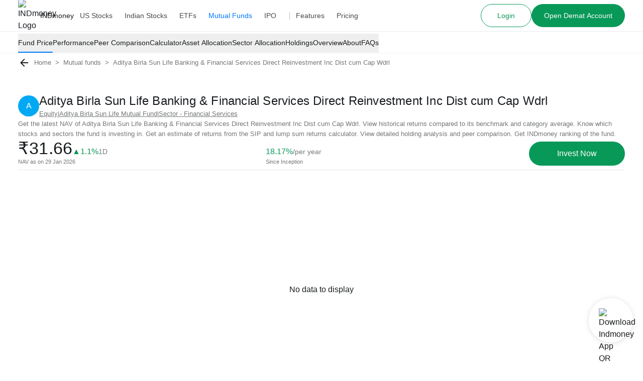

--- FILE ---
content_type: text/html; charset=utf-8
request_url: https://www.indmoney.com/mutual-funds/aditya-birla-sun-life-banking-financial-services-direct-reinvestment-inc-dist-cum-cap-wdrl-23350
body_size: 46208
content:
<!DOCTYPE html><html lang="en"><head><meta charSet="utf-8"/><meta name="viewport" content="width=device-width,initial-scale=1"/><link rel="dns-prefetch" href="//indcdn.indmoney.com"/><link rel="preload" href="https://indcdn.indmoney.com/cdn/images/fe/ind-money-logo.svg" as="image" fetchpriority="high"/><title>Aditya Birla Sun Life Banking &amp; Financial Services Direct Reinvestment Inc Dist cum Cap Wdrl - Latest NAV, Returns, Performance Vs Benchmark | INDmoney</title><meta name="title" content="Aditya Birla Sun Life Banking &amp; Financial Services Direct Reinvestment Inc Dist cum Cap Wdrl - Latest NAV, Returns, Performance Vs Benchmark | INDmoney"/><meta name="description" content="Aditya Birla Sun Life Banking &amp; Financial Services Direct Reinvestment Inc Dist cum Cap Wdrl – Get latest NAV, returns, benchmark performance, fund rank, peer analysis, AUM changes, key insights &amp; top holdings. Invest at zero commission with INDmoney."/><link rel="canonical" href="https://www.indmoney.com/mutual-funds/aditya-birla-sun-life-banking-financial-services-direct-reinvestment-inc-dist-cum-cap-wdrl-23350"/><meta name="robots" content="noindex,nofollow"/><meta property="og:title" content="Aditya Birla Sun Life Banking &amp; Financial Services Direct Reinvestment Inc Dist cum Cap Wdrl - Latest NAV, Returns, Performance Vs Benchmark | INDmoney"/><meta property="og:description" content="Aditya Birla Sun Life Banking &amp; Financial Services Direct Reinvestment Inc Dist cum Cap Wdrl – Get latest NAV, returns, benchmark performance, fund rank, peer analysis, AUM changes, key insights &amp; top holdings. Invest at zero commission with INDmoney."/><meta property="og:type" content="website"/><meta property="og:locale" content="en_US"/><meta property="og:site_name" content="INDmoney"/><meta property="og:image" content="https://indcdn.indmoney.com/public/images/amc_aditya_birla.png"/><meta property="og:image:alt" content="Aditya Birla Sun Life Banking &amp; Financial Services Direct Reinvestment Inc Dist cum Cap Wdrl – Get latest NAV, returns, benchmark performance, fund rank, peer analysis, AUM changes, key insights &amp; top holdings. Invest at zero commission with INDmoney."/><meta property="og:url" content="https://www.indmoney.com/mutual-funds/aditya-birla-sun-life-banking-financial-services-direct-reinvestment-inc-dist-cum-cap-wdrl-23350"/><meta name="twitter:image" content="https://indcdn.indmoney.com/public/images/amc_aditya_birla.png"/><meta name="twitter:card" content="summary_large_image"/><meta name="twitter:image:alt" content="INDmoney Logo"/><meta name="twitter:title" content="Aditya Birla Sun Life Banking &amp; Financial Services Direct Reinvestment Inc Dist cum Cap Wdrl - Latest NAV, Returns, Performance Vs Benchmark | INDmoney"/><meta name="twitter:description" content="Aditya Birla Sun Life Banking &amp; Financial Services Direct Reinvestment Inc Dist cum Cap Wdrl – Get latest NAV, returns, benchmark performance, fund rank, peer analysis, AUM changes, key insights &amp; top holdings. Invest at zero commission with INDmoney."/><meta name="twitter:creator" content="@indmoneyapp"/><meta name="twitter:site" content="@indmoneyapp"/><script type="application/ld+json">{"@context":"https://schema.org","@graph":[{"@context":"https://schema.org","@type":"WebPage","name":"Aditya Birla Sun Life Banking & Financial Services Direct Reinvestment Inc Dist cum Cap Wdrl - Latest NAV, Returns, Performance Vs Benchmark | INDmoney","description":"Aditya Birla Sun Life Banking & Financial Services Direct Reinvestment Inc Dist cum Cap Wdrl – Get latest NAV, returns, benchmark performance, fund rank, peer analysis, AUM changes, key insights & top holdings. Invest at zero commission with INDmoney.","url":"https://www.indmoney.com/mutual-funds/aditya-birla-sun-life-banking-financial-services-direct-reinvestment-inc-dist-cum-cap-wdrl-23350","publisher":{"@type":"Organization","name":"INDmoney","url":"https://www.indmoney.com","logo":{"@type":"ImageObject","url":"https://indcdn.indmoney.com/public/images/256x256.png"}}},{"@context":"https://schema.org/","@type":"FinancialProduct","name":"Aditya Birla Sun Life Banking & Financial Services Direct Reinvestment Inc Dist cum Cap Wdrl","description":"Aditya Birla Sun Life Banking & Financial Services Direct Reinvestment Inc Dist cum Cap Wdrl - Growth NAV: Get latest NAV, Dividends, Portfolio, SIP Returns, One - time returns, Performance, IND Ranking, Portfolio concentration and complete analysis of Aditya Birla Sun Life Banking & Financial Services Direct Reinvestment Inc Dist cum Cap Wdrl - Growth at INDmoney","mainEntityOfPage":"https://www.indmoney.com/mutual-funds/aditya-birla-sun-life-banking-financial-services-direct-reinvestment-inc-dist-cum-cap-wdrl-23350","brand":{"@type":"Brand","name":"Aditya Birla Sun Life Banking & Financial Services Direct Reinvestment Inc Dist cum Cap Wdrl"},"offers":{"@type":"Offer","name":"Aditya Birla Sun Life Banking & Financial Services Direct Reinvestment Inc Dist cum Cap Wdrl","offeredBy":{"@type":"Organization","name":"INDmoney","url":"https://www.indmoney.com/"}}},{"@context":"https://schema.org","@type":"InvestmentFund","name":"Aditya Birla Sun Life Banking & Financial Services Direct Reinvestment Inc Dist cum Cap Wdrl","description":"Aditya Birla Sun Life Banking & Financial Services Direct Reinvestment Inc Dist cum Cap Wdrl – Get latest NAV, returns, benchmark performance, fund rank, peer analysis, AUM changes, key insights & top holdings. Invest at zero commission with INDmoney.","amount":{"@type":"MonetaryAmount","currency":"INR","minValue":"₹1000.00","maxValue":"₹1000000"},"interestRate":"18.17%"}]}</script><meta name="next-head-count" content="25"/><script type="text/javascript">
  const jsDropDebugStartTime = new Date();

  /*
  * debugStage values can be 'firstPaint' 'interactive'
  */
  function jsDropDebugReport(debugStage) {
    const newrelicDataCollectionURL = "/stencil/api/newrelic";

    const data = {
        dropOffDebugStage: debugStage,
        dropOffDebugReachTime: ( new Date() - jsDropDebugStartTime ) / 1000,
        dropOffDebugPage: window.location.pathname,
        dropOffDebugTimeStamp: new Date()
    }

    if (navigator.sendBeacon) {
        navigator.sendBeacon(newrelicDataCollectionURL, JSON.stringify(data))
    } else {
        fetch(newrelicDataCollectionURL, {
            method: 'post',
            body: JSON.stringify(data)
        })
    }
  } 
</script><meta charSet="utf-8"/><meta http-equiv="Content-Type" content="text/html; charset=utf-8"/><meta name="google-site-verification" content="9nw45ptq_AmB38N5rLuR6sohy5GdbFy5uPbzyYWTLcw"/><meta name="ahrefs-site-verification" content="825dab230172dd946cee1041a4ea830d3357628d0c2357e3ccf938f10297c008"/><meta name="theme-color" content="#0E65D7"/><meta name="mobile-web-app-capable" content="yes"/><meta name="apple-mobile-web-app-capable" content="yes"/><link as="font" rel="preload" type="font/woff2" href="https://indcdn.indmoney.com/cdn/images/fe/inter.woff2" crossorigin="anonymous"/><link rel="icon" href="/favicon.ico"/><link rel="apple-touch-icon" href="/favicon.ico"/><script id="newrelic-browser-agent" data-nscript="beforeInteractive">
        ;window.NREUM||(NREUM={});NREUM.init={distributed_tracing:{enabled:true},privacy:{cookies_enabled:true},ajax:{deny_list:["bam.nr-data.net"]}};

        ;NREUM.loader_config={accountID:"2130928",trustKey:"2130928",agentID:"594469327",licenseKey:"19d7054094",applicationID:"594469327"};
        ;NREUM.info={beacon:"bam.nr-data.net",errorBeacon:"bam.nr-data.net",licenseKey:"19d7054094",applicationID:"594469327",sa:1};
        ;/*! For license information please see nr-loader-spa-1.252.0.min.js.LICENSE.txt */
        (()=>{var e,t,r={234:(e,t,r)=>{"use strict";r.d(t,{P_:()=>m,Mt:()=>b,C5:()=>s,DL:()=>w,OP:()=>D,lF:()=>O,Yu:()=>E,Dg:()=>v,CX:()=>c,GE:()=>x,sU:()=>N});var n=r(8632),i=r(9567);const o={beacon:n.ce.beacon,errorBeacon:n.ce.errorBeacon,licenseKey:void 0,applicationID:void 0,sa:void 0,queueTime:void 0,applicationTime:void 0,ttGuid:void 0,user:void 0,account:void 0,product:void 0,extra:void 0,jsAttributes:{},userAttributes:void 0,atts:void 0,transactionName:void 0,tNamePlain:void 0},a={};function s(e){if(!e)throw new Error("All info objects require an agent identifier!");if(!a[e])throw new Error("Info for ".concat(e," was never set"));return a[e]}function c(e,t){if(!e)throw new Error("All info objects require an agent identifier!");a[e]=(0,i.D)(t,o);const r=(0,n.ek)(e);r&&(r.info=a[e])}const u=e=>{if(!e||"string"!=typeof e)return!1;try{document.createDocumentFragment().querySelector(e)}catch{return!1}return!0};var d=r(7056),l=r(50);const f="[data-nr-mask]",h=()=>{const e={mask_selector:"*",block_selector:"[data-nr-block]",mask_input_options:{color:!1,date:!1,"datetime-local":!1,email:!1,month:!1,number:!1,range:!1,search:!1,tel:!1,text:!1,time:!1,url:!1,week:!1,textarea:!1,select:!1,password:!0}};return{feature_flags:[],proxy:{assets:void 0,beacon:void 0},privacy:{cookies_enabled:!0},ajax:{deny_list:void 0,block_internal:!0,enabled:!0,harvestTimeSeconds:10,autoStart:!0},distributed_tracing:{enabled:void 0,exclude_newrelic_header:void 0,cors_use_newrelic_header:void 0,cors_use_tracecontext_headers:void 0,allowed_origins:void 0},session:{domain:void 0,expiresMs:d.oD,inactiveMs:d.Hb},ssl:void 0,obfuscate:void 0,jserrors:{enabled:!0,harvestTimeSeconds:10,autoStart:!0},metrics:{enabled:!0,autoStart:!0},page_action:{enabled:!0,harvestTimeSeconds:30,autoStart:!0},page_view_event:{enabled:!0,autoStart:!0},page_view_timing:{enabled:!0,harvestTimeSeconds:30,long_task:!1,autoStart:!0},session_trace:{enabled:!0,harvestTimeSeconds:10,autoStart:!0},harvest:{tooManyRequestsDelay:60},session_replay:{autoStart:!0,enabled:!1,harvestTimeSeconds:60,sampling_rate:10,error_sampling_rate:100,collect_fonts:!1,inline_images:!1,inline_stylesheet:!0,mask_all_inputs:!0,get mask_text_selector(){return e.mask_selector},set mask_text_selector(t){u(t)?e.mask_selector="".concat(t,",").concat(f):""===t||null===t?e.mask_selector=f:(0,l.Z)("An invalid session_replay.mask_selector was provided. '*' will be used.",t)},get block_class(){return"nr-block"},get ignore_class(){return"nr-ignore"},get mask_text_class(){return"nr-mask"},get block_selector(){return e.block_selector},set block_selector(t){u(t)?e.block_selector+=",".concat(t):""!==t&&(0,l.Z)("An invalid session_replay.block_selector was provided and will not be used",t)},get mask_input_options(){return e.mask_input_options},set mask_input_options(t){t&&"object"==typeof t?e.mask_input_options={...t,password:!0}:(0,l.Z)("An invalid session_replay.mask_input_option was provided and will not be used",t)}},spa:{enabled:!0,harvestTimeSeconds:10,autoStart:!0}}},p={},g="All configuration objects require an agent identifier!";function m(e){if(!e)throw new Error(g);if(!p[e])throw new Error("Configuration for ".concat(e," was never set"));return p[e]}function v(e,t){if(!e)throw new Error(g);p[e]=(0,i.D)(t,h());const r=(0,n.ek)(e);r&&(r.init=p[e])}function b(e,t){if(!e)throw new Error(g);var r=m(e);if(r){for(var n=t.split("."),i=0;i<n.length-1;i++)if("object"!=typeof(r=r[n[i]]))return;r=r[n[n.length-1]]}return r}const y={accountID:void 0,trustKey:void 0,agentID:void 0,licenseKey:void 0,applicationID:void 0,xpid:void 0},A={};function w(e){if(!e)throw new Error("All loader-config objects require an agent identifier!");if(!A[e])throw new Error("LoaderConfig for ".concat(e," was never set"));return A[e]}function x(e,t){if(!e)throw new Error("All loader-config objects require an agent identifier!");A[e]=(0,i.D)(t,y);const r=(0,n.ek)(e);r&&(r.loader_config=A[e])}const E=(0,n.mF)().o;var _=r(385),T=r(6818);const S={buildEnv:T.Re,customTransaction:void 0,disabled:!1,distMethod:T.gF,isolatedBacklog:!1,loaderType:void 0,maxBytes:3e4,offset:Math.floor(_._A?.performance?.timeOrigin||_._A?.performance?.timing?.navigationStart||Date.now()),onerror:void 0,origin:""+_._A.location,ptid:void 0,releaseIds:{},session:void 0,xhrWrappable:"function"==typeof _._A.XMLHttpRequest?.prototype?.addEventListener,version:T.q4,denyList:void 0},R={};function D(e){if(!e)throw new Error("All runtime objects require an agent identifier!");if(!R[e])throw new Error("Runtime for ".concat(e," was never set"));return R[e]}function N(e,t){if(!e)throw new Error("All runtime objects require an agent identifier!");R[e]=(0,i.D)(t,S);const r=(0,n.ek)(e);r&&(r.runtime=R[e])}function O(e){return function(e){try{const t=s(e);return!!t.licenseKey&&!!t.errorBeacon&&!!t.applicationID}catch(e){return!1}}(e)}},9567:(e,t,r)=>{"use strict";r.d(t,{D:()=>i});var n=r(50);function i(e,t){try{if(!e||"object"!=typeof e)return(0,n.Z)("Setting a Configurable requires an object as input");if(!t||"object"!=typeof t)return(0,n.Z)("Setting a Configurable requires a model to set its initial properties");const r=Object.create(Object.getPrototypeOf(t),Object.getOwnPropertyDescriptors(t)),o=0===Object.keys(r).length?e:r;for(let a in o)if(void 0!==e[a])try{Array.isArray(e[a])&&Array.isArray(t[a])?r[a]=Array.from(new Set([...e[a],...t[a]])):"object"==typeof e[a]&&"object"==typeof t[a]?r[a]=i(e[a],t[a]):r[a]=e[a]}catch(e){(0,n.Z)("An error occurred while setting a property of a Configurable",e)}return r}catch(e){(0,n.Z)("An error occured while setting a Configurable",e)}}},6818:(e,t,r)=>{"use strict";r.d(t,{Re:()=>i,gF:()=>o,lF:()=>a,q4:()=>n});const n="1.252.0",i="PROD",o="CDN",a="2.0.0-alpha.11"},385:(e,t,r)=>{"use strict";r.d(t,{FN:()=>c,IF:()=>l,LW:()=>a,Nk:()=>h,Tt:()=>u,_A:()=>o,cv:()=>p,iS:()=>s,il:()=>n,ux:()=>d,v6:()=>i,w1:()=>f});const n="undefined"!=typeof window&&!!window.document,i="undefined"!=typeof WorkerGlobalScope&&("undefined"!=typeof self&&self instanceof WorkerGlobalScope&&self.navigator instanceof WorkerNavigator||"undefined"!=typeof globalThis&&globalThis instanceof WorkerGlobalScope&&globalThis.navigator instanceof WorkerNavigator),o=n?window:"undefined"!=typeof WorkerGlobalScope&&("undefined"!=typeof self&&self instanceof WorkerGlobalScope&&self||"undefined"!=typeof globalThis&&globalThis instanceof WorkerGlobalScope&&globalThis),a="complete"===o?.document?.readyState,s=Boolean("hidden"===o?.document?.visibilityState),c=""+o?.location,u=/iPad|iPhone|iPod/.test(o.navigator?.userAgent),d=u&&"undefined"==typeof SharedWorker,l=(()=>{const e=o.navigator?.userAgent?.match(/Firefox[/s](d+.d+)/);return Array.isArray(e)&&e.length>=2?+e[1]:0})(),f=Boolean(n&&window.document.documentMode),h=!!o.navigator?.sendBeacon,p=Math.floor(o?.performance?.timeOrigin||o?.performance?.timing?.navigationStart||Date.now())},1117:(e,t,r)=>{"use strict";r.d(t,{w:()=>o});var n=r(50);const i={agentIdentifier:"",ee:void 0};class o{constructor(e){try{if("object"!=typeof e)return(0,n.Z)("shared context requires an object as input");this.sharedContext={},Object.assign(this.sharedContext,i),Object.entries(e).forEach((e=>{let[t,r]=e;Object.keys(i).includes(t)&&(this.sharedContext[t]=r)}))}catch(e){(0,n.Z)("An error occured while setting SharedContext",e)}}}},8e3:(e,t,r)=>{"use strict";r.d(t,{L:()=>d,R:()=>c});var n=r(8325),i=r(1284),o=r(4322),a=r(3325);const s={};function c(e,t){const r={staged:!1,priority:a.p[t]||0};u(e),s[e].get(t)||s[e].set(t,r)}function u(e){e&&(s[e]||(s[e]=new Map))}function d(){let e=arguments.length>0&&void 0!==arguments[0]?arguments[0]:"",t=arguments.length>1&&void 0!==arguments[1]?arguments[1]:"feature",r=arguments.length>2&&void 0!==arguments[2]&&arguments[2];if(u(e),!e||!s[e].get(t)||r)return c(t);s[e].get(t).staged=!0;const a=[...s[e]];function c(t){const r=e?n.ee.get(e):n.ee,a=o.X.handlers;if(r.backlog&&a){var s=r.backlog[t],c=a[t];if(c){for(var u=0;s&&u<s.length;++u)l(s[u],c);(0,i.D)(c,(function(e,t){(0,i.D)(t,(function(t,r){r[0].on(e,r[1])}))}))}delete a[t],r.backlog[t]=null,r.emit("drain-"+t,[])}}a.every((e=>{let[t,r]=e;return r.staged}))&&(a.sort(((e,t)=>e[1].priority-t[1].priority)),a.forEach((t=>{let[r]=t;s[e].delete(r),c(r)})))}function l(e,t){var r=e[1];(0,i.D)(t[r],(function(t,r){var n=e[0];if(r[0]===n){var i=r[1],o=e[3],a=e[2];i.apply(o,a)}}))}},8325:(e,t,r)=>{"use strict";r.d(t,{A:()=>c,ee:()=>u});var n=r(8632),i=r(2210),o=r(234);class a{constructor(e){this.contextId=e}}var s=r(3117);const c="nr@context:".concat(s.a),u=function e(t,r){var n={},s={},d={},f=!1;try{f=16===r.length&&(0,o.OP)(r).isolatedBacklog}catch(e){}var h={on:g,addEventListener:g,removeEventListener:function(e,t){var r=n[e];if(!r)return;for(var i=0;i<r.length;i++)r[i]===t&&r.splice(i,1)},emit:function(e,r,n,i,o){!1!==o&&(o=!0);if(u.aborted&&!i)return;t&&o&&t.emit(e,r,n);for(var a=p(n),c=m(e),d=c.length,l=0;l<d;l++)c[l].apply(a,r);var f=b()[s[e]];f&&f.push([h,e,r,a]);return a},get:v,listeners:m,context:p,buffer:function(e,t){const r=b();if(t=t||"feature",h.aborted)return;Object.entries(e||{}).forEach((e=>{let[n,i]=e;s[i]=t,t in r||(r[t]=[])}))},abort:l,aborted:!1,isBuffering:function(e){return!!b()[s[e]]},debugId:r,backlog:f?{}:t&&"object"==typeof t.backlog?t.backlog:{}};return h;function p(e){return e&&e instanceof a?e:e?(0,i.X)(e,c,(()=>new a(c))):new a(c)}function g(e,t){n[e]=m(e).concat(t)}function m(e){return n[e]||[]}function v(t){return d[t]=d[t]||e(h,t)}function b(){return h.backlog}}(void 0,"globalEE"),d=(0,n.fP)();function l(){u.aborted=!0,Object.keys(u.backlog).forEach((e=>{delete u.backlog[e]}))}d.ee||(d.ee=u)},5546:(e,t,r)=>{"use strict";r.d(t,{E:()=>n,p:()=>i});var n=r(8325).ee.get("handle");function i(e,t,r,i,o){o?(o.buffer([e],i),o.emit(e,t,r)):(n.buffer([e],i),n.emit(e,t,r))}},4322:(e,t,r)=>{"use strict";r.d(t,{X:()=>o});var n=r(5546);o.on=a;var i=o.handlers={};function o(e,t,r,o){a(o||n.E,i,e,t,r)}function a(e,t,r,i,o){o||(o="feature"),e||(e=n.E);var a=t[o]=t[o]||{};(a[r]=a[r]||[]).push([e,i])}},3239:(e,t,r)=>{"use strict";r.d(t,{bP:()=>s,iz:()=>c,m$:()=>a});var n=r(385);let i=!1,o=!1;try{const e={get passive(){return i=!0,!1},get signal(){return o=!0,!1}};n._A.addEventListener("test",null,e),n._A.removeEventListener("test",null,e)}catch(e){}function a(e,t){return i||o?{capture:!!e,passive:i,signal:t}:!!e}function s(e,t){let r=arguments.length>2&&void 0!==arguments[2]&&arguments[2],n=arguments.length>3?arguments[3]:void 0;window.addEventListener(e,t,a(r,n))}function c(e,t){let r=arguments.length>2&&void 0!==arguments[2]&&arguments[2],n=arguments.length>3?arguments[3]:void 0;document.addEventListener(e,t,a(r,n))}},3117:(e,t,r)=>{"use strict";r.d(t,{a:()=>n});const n=(0,r(4402).Rl)()},4402:(e,t,r)=>{"use strict";r.d(t,{Ht:()=>u,M:()=>c,Rl:()=>a,ky:()=>s});var n=r(385);const i="xxxxxxxx-xxxx-4xxx-yxxx-xxxxxxxxxxxx";function o(e,t){return e?15&e[t]:16*Math.random()|0}function a(){const e=n._A?.crypto||n._A?.msCrypto;let t,r=0;return e&&e.getRandomValues&&(t=e.getRandomValues(new Uint8Array(30))),i.split("").map((e=>"x"===e?o(t,r++).toString(16):"y"===e?(3&o()|8).toString(16):e)).join("")}function s(e){const t=n._A?.crypto||n._A?.msCrypto;let r,i=0;t&&t.getRandomValues&&(r=t.getRandomValues(new Uint8Array(e)));const a=[];for(var s=0;s<e;s++)a.push(o(r,i++).toString(16));return a.join("")}function c(){return s(16)}function u(){return s(32)}},7056:(e,t,r)=>{"use strict";r.d(t,{Bq:()=>n,Hb:()=>o,IK:()=>c,oD:()=>i,uT:()=>s,wO:()=>a});const n="NRBA",i=144e5,o=18e5,a={PAUSE:"session-pause",RESET:"session-reset",RESUME:"session-resume",UPDATE:"session-update"},s={SAME_TAB:"same-tab",CROSS_TAB:"cross-tab"},c={OFF:0,FULL:1,ERROR:2}},7894:(e,t,r)=>{"use strict";function n(){return Math.round(performance.now())}r.d(t,{z:()=>n})},7243:(e,t,r)=>{"use strict";r.d(t,{e:()=>i});var n=r(385);function i(e){if(0===(e||"").indexOf("data:"))return{protocol:"data"};try{const t=new URL(e,location.href),r={port:t.port,hostname:t.hostname,pathname:t.pathname,search:t.search,protocol:t.protocol.slice(0,t.protocol.indexOf(":")),sameOrigin:t.protocol===n._A?.location?.protocol&&t.host===n._A?.location?.host};return r.port&&""!==r.port||("http:"===t.protocol&&(r.port="80"),"https:"===t.protocol&&(r.port="443")),r.pathname&&""!==r.pathname?r.pathname.startsWith("/")||(r.pathname="/".concat(r.pathname)):r.pathname="/",r}catch(e){return{}}}},50:(e,t,r)=>{"use strict";function n(e,t){"function"==typeof console.warn&&(console.warn("New Relic: ".concat(e)),t&&console.warn(t))}r.d(t,{Z:()=>n})},2825:(e,t,r)=>{"use strict";r.d(t,{N:()=>d,T:()=>l});var n=r(8325),i=r(5546),o=r(3325),a=r(385);const s="newrelic";const c={stn:[o.D.sessionTrace],err:[o.D.jserrors,o.D.metrics],ins:[o.D.pageAction],spa:[o.D.spa],sr:[o.D.sessionReplay,o.D.sessionTrace]},u=new Set;function d(e,t){const r=n.ee.get(t);e&&"object"==typeof e&&(u.has(t)||(Object.entries(e).forEach((e=>{let[t,n]=e;c[t]?c[t].forEach((e=>{n?(0,i.p)("feat-"+t,[],void 0,e,r):(0,i.p)("block-"+t,[],void 0,e,r),(0,i.p)("rumresp-"+t,[Boolean(n)],void 0,e,r)})):n&&(0,i.p)("feat-"+t,[],void 0,void 0,r),l[t]=Boolean(n)})),Object.keys(c).forEach((e=>{void 0===l[e]&&(c[e]?.forEach((t=>(0,i.p)("rumresp-"+e,[!1],void 0,t,r))),l[e]=!1)})),u.add(t),function(){let e=arguments.length>0&&void 0!==arguments[0]?arguments[0]:{};try{a._A.dispatchEvent(new CustomEvent(s,{detail:e}))}catch(e){}}({loaded:!0})))}const l={}},2210:(e,t,r)=>{"use strict";r.d(t,{X:()=>i});var n=Object.prototype.hasOwnProperty;function i(e,t,r){if(n.call(e,t))return e[t];var i=r();if(Object.defineProperty&&Object.keys)try{return Object.defineProperty(e,t,{value:i,writable:!0,enumerable:!1}),i}catch(e){}return e[t]=i,i}},1284:(e,t,r)=>{"use strict";r.d(t,{D:()=>n});const n=(e,t)=>Object.entries(e||{}).map((e=>{let[r,n]=e;return t(r,n)}))},4351:(e,t,r)=>{"use strict";r.d(t,{P:()=>o});var n=r(8325);const i=()=>{const e=new WeakSet;return(t,r)=>{if("object"==typeof r&&null!==r){if(e.has(r))return;e.add(r)}return r}};function o(e){try{return JSON.stringify(e,i())}catch(e){try{n.ee.emit("internal-error",[e])}catch(e){}}}},3960:(e,t,r)=>{"use strict";r.d(t,{KB:()=>a,b2:()=>o});var n=r(3239);function i(){return"undefined"==typeof document||"complete"===document.readyState}function o(e,t){if(i())return e();(0,n.bP)("load",e,t)}function a(e){if(i())return e();(0,n.iz)("DOMContentLoaded",e)}},8632:(e,t,r)=>{"use strict";r.d(t,{EZ:()=>d,ce:()=>o,ek:()=>u,fP:()=>a,gG:()=>l,h5:()=>c,mF:()=>s});var n=r(7894),i=r(385);const o={beacon:"bam.nr-data.net",errorBeacon:"bam.nr-data.net"};function a(){return i._A.NREUM||(i._A.NREUM={}),void 0===i._A.newrelic&&(i._A.newrelic=i._A.NREUM),i._A.NREUM}function s(){let e=a();return e.o||(e.o={ST:i._A.setTimeout,SI:i._A.setImmediate,CT:i._A.clearTimeout,XHR:i._A.XMLHttpRequest,REQ:i._A.Request,EV:i._A.Event,PR:i._A.Promise,MO:i._A.MutationObserver,FETCH:i._A.fetch}),e}function c(e,t){let r=a();r.initializedAgents??={},t.initializedAt={ms:(0,n.z)(),date:new Date},r.initializedAgents[e]=t}function u(e){let t=a();return t.initializedAgents?.[e]}function d(e,t){a()[e]=t}function l(){return function(){let e=a();const t=e.info||{};e.info={beacon:o.beacon,errorBeacon:o.errorBeacon,...t}}(),function(){let e=a();const t=e.init||{};e.init={...t}}(),s(),function(){let e=a();const t=e.loader_config||{};e.loader_config={...t}}(),a()}},7956:(e,t,r)=>{"use strict";r.d(t,{N:()=>i});var n=r(3239);function i(e){let t=arguments.length>1&&void 0!==arguments[1]&&arguments[1],r=arguments.length>2?arguments[2]:void 0,i=arguments.length>3?arguments[3]:void 0;(0,n.iz)("visibilitychange",(function(){if(t)return void("hidden"===document.visibilityState&&e());e(document.visibilityState)}),r,i)}},1214:(e,t,r)=>{"use strict";r.d(t,{em:()=>b,u5:()=>R,QU:()=>O,_L:()=>P,Gm:()=>M,Lg:()=>L,BV:()=>Z,Kf:()=>Y});var n=r(8325),i=r(3117);const o="nr@original:".concat(i.a);var a=Object.prototype.hasOwnProperty,s=!1;function c(e,t){return e||(e=n.ee),r.inPlace=function(e,t,n,i,o){n||(n="");const a="-"===n.charAt(0);for(let s=0;s<t.length;s++){const c=t[s],u=e[c];d(u)||(e[c]=r(u,a?c+n:n,i,c,o))}},r.flag=o,r;function r(t,r,n,s,c){return d(t)?t:(r||(r=""),nrWrapper[o]=t,function(e,t,r){if(Object.defineProperty&&Object.keys)try{return Object.keys(e).forEach((function(r){Object.defineProperty(t,r,{get:function(){return e[r]},set:function(t){return e[r]=t,t}})})),t}catch(e){u([e],r)}for(var n in e)a.call(e,n)&&(t[n]=e[n])}(t,nrWrapper,e),nrWrapper);function nrWrapper(){var o,a,d,l;try{a=this,o=[...arguments],d="function"==typeof n?n(o,a):n||{}}catch(t){u([t,"",[o,a,s],d],e)}i(r+"start",[o,a,s],d,c);try{return l=t.apply(a,o)}catch(e){throw i(r+"err",[o,a,e],d,c),e}finally{i(r+"end",[o,a,l],d,c)}}}function i(r,n,i,o){if(!s||t){var a=s;s=!0;try{e.emit(r,n,i,t,o)}catch(t){u([t,r,n,i],e)}s=a}}}function u(e,t){t||(t=n.ee);try{t.emit("internal-error",e)}catch(e){}}function d(e){return!(e&&"function"==typeof e&&e.apply&&!e[o])}var l=r(2210),f=r(385);const h={},p=f._A.XMLHttpRequest,g="addEventListener",m="removeEventListener",v="nr@wrapped:".concat(n.A);function b(e){var t=function(e){return(e||n.ee).get("events")}(e);if(h[t.debugId]++)return t;h[t.debugId]=1;var r=c(t,!0);function i(e){r.inPlace(e,[g,m],"-",o)}function o(e,t){return e[1]}return"getPrototypeOf"in Object&&(f.il&&y(document,i),y(f._A,i),y(p.prototype,i)),t.on(g+"-start",(function(e,t){var n=e[1];if(null!==n&&("function"==typeof n||"object"==typeof n)){var i=(0,l.X)(n,v,(function(){var e={object:function(){if("function"!=typeof n.handleEvent)return;return n.handleEvent.apply(n,arguments)},function:n}[typeof n];return e?r(e,"fn-",null,e.name||"anonymous"):n}));this.wrapped=e[1]=i}})),t.on(m+"-start",(function(e){e[1]=this.wrapped||e[1]})),t}function y(e,t){let r=e;for(;"object"==typeof r&&!Object.prototype.hasOwnProperty.call(r,g);)r=Object.getPrototypeOf(r);for(var n=arguments.length,i=new Array(n>2?n-2:0),o=2;o<n;o++)i[o-2]=arguments[o];r&&t(r,...i)}var A="fetch-",w=A+"body-",x=["arrayBuffer","blob","json","text","formData"],E=f._A.Request,_=f._A.Response,T="prototype";const S={};function R(e){const t=function(e){return(e||n.ee).get("fetch")}(e);if(!(E&&_&&f._A.fetch))return t;if(S[t.debugId]++)return t;function r(e,r,i){var o=e[r];"function"==typeof o&&(e[r]=function(){var e,r=[...arguments],a={};t.emit(i+"before-start",[r],a),a[n.A]&&a[n.A].dt&&(e=a[n.A].dt);var s=o.apply(this,r);return t.emit(i+"start",[r,e],s),s.then((function(e){return t.emit(i+"end",[null,e],s),e}),(function(e){throw t.emit(i+"end",[e],s),e}))})}return S[t.debugId]=1,x.forEach((e=>{r(E[T],e,w),r(_[T],e,w)})),r(f._A,"fetch",A),t.on(A+"end",(function(e,r){var n=this;if(r){var i=r.headers.get("content-length");null!==i&&(n.rxSize=i),t.emit(A+"done",[null,r],n)}else t.emit(A+"done",[e],n)})),t}const D={},N=["pushState","replaceState"];function O(e){const t=function(e){return(e||n.ee).get("history")}(e);return!f.il||D[t.debugId]++||(D[t.debugId]=1,c(t).inPlace(window.history,N,"-")),t}var I=r(3239);const j={},C=["appendChild","insertBefore","replaceChild"];function P(e){const t=function(e){return(e||n.ee).get("jsonp")}(e);if(!f.il||j[t.debugId])return t;j[t.debugId]=!0;var r=c(t),i=/[?&](?:callback|cb)=([^&#]+)/,o=/(.*).([^.]+)/,a=/^(w+)(.|$)(.*)$/;function s(e,t){if(!e)return t;const r=e.match(a),n=r[1];return s(r[3],t[n])}return r.inPlace(Node.prototype,C,"dom-"),t.on("dom-start",(function(e){!function(e){if(!e||"string"!=typeof e.nodeName||"script"!==e.nodeName.toLowerCase())return;if("function"!=typeof e.addEventListener)return;var n=(a=e.src,c=a.match(i),c?c[1]:null);var a,c;if(!n)return;var u=function(e){var t=e.match(o);if(t&&t.length>=3)return{key:t[2],parent:s(t[1],window)};return{key:e,parent:window}}(n);if("function"!=typeof u.parent[u.key])return;var d={};function l(){t.emit("jsonp-end",[],d),e.removeEventListener("load",l,(0,I.m$)(!1)),e.removeEventListener("error",f,(0,I.m$)(!1))}function f(){t.emit("jsonp-error",[],d),t.emit("jsonp-end",[],d),e.removeEventListener("load",l,(0,I.m$)(!1)),e.removeEventListener("error",f,(0,I.m$)(!1))}r.inPlace(u.parent,[u.key],"cb-",d),e.addEventListener("load",l,(0,I.m$)(!1)),e.addEventListener("error",f,(0,I.m$)(!1)),t.emit("new-jsonp",[e.src],d)}(e[0])})),t}const k={};function M(e){const t=function(e){return(e||n.ee).get("mutation")}(e);if(!f.il||k[t.debugId])return t;k[t.debugId]=!0;var r=c(t),i=f._A.MutationObserver;return i&&(window.MutationObserver=function(e){return this instanceof i?new i(r(e,"fn-")):i.apply(this,arguments)},MutationObserver.prototype=i.prototype),t}const H={};function L(e){const t=function(e){return(e||n.ee).get("promise")}(e);if(H[t.debugId])return t;H[t.debugId]=!0;var r=t.context,i=c(t),a=f._A.Promise;return a&&function(){function e(r){var n=t.context(),o=i(r,"executor-",n,null,!1);const s=Reflect.construct(a,[o],e);return t.context(s).getCtx=function(){return n},s}f._A.Promise=e,Object.defineProperty(e,"name",{value:"Promise"}),e.toString=function(){return a.toString()},Object.setPrototypeOf(e,a),["all","race"].forEach((function(r){const n=a[r];e[r]=function(e){let i=!1;[...e||[]].forEach((e=>{this.resolve(e).then(a("all"===r),a(!1))}));const o=n.apply(this,arguments);return o;function a(e){return function(){t.emit("propagate",[null,!i],o,!1,!1),i=i||!e}}}})),["resolve","reject"].forEach((function(r){const n=a[r];e[r]=function(e){const r=n.apply(this,arguments);return e!==r&&t.emit("propagate",[e,!0],r,!1,!1),r}})),e.prototype=a.prototype;const n=a.prototype.then;a.prototype.then=function(){var e=this,o=r(e);o.promise=e;for(var a=arguments.length,s=new Array(a),c=0;c<a;c++)s[c]=arguments[c];s[0]=i(s[0],"cb-",o,null,!1),s[1]=i(s[1],"cb-",o,null,!1);const u=n.apply(this,s);return o.nextPromise=u,t.emit("propagate",[e,!0],u,!1,!1),u},a.prototype.then[o]=n,t.on("executor-start",(function(e){e[0]=i(e[0],"resolve-",this,null,!1),e[1]=i(e[1],"resolve-",this,null,!1)})),t.on("executor-err",(function(e,t,r){e[1](r)})),t.on("cb-end",(function(e,r,n){t.emit("propagate",[n,!0],this.nextPromise,!1,!1)})),t.on("propagate",(function(e,r,n){this.getCtx&&!r||(this.getCtx=function(){if(e instanceof Promise)var r=t.context(e);return r&&r.getCtx?r.getCtx():this})}))}(),t}const z={},F="setTimeout",B="setInterval",U="clearTimeout",V="-start",q="-",G=[F,"setImmediate",B,U,"clearImmediate"];function Z(e){const t=function(e){return(e||n.ee).get("timer")}(e);if(z[t.debugId]++)return t;z[t.debugId]=1;var r=c(t);return r.inPlace(f._A,G.slice(0,2),F+q),r.inPlace(f._A,G.slice(2,3),B+q),r.inPlace(f._A,G.slice(3),U+q),t.on(B+V,(function(e,t,n){e[0]=r(e[0],"fn-",null,n)})),t.on(F+V,(function(e,t,n){this.method=n,this.timerDuration=isNaN(e[1])?0:+e[1],e[0]=r(e[0],"fn-",this,n)})),t}var W=r(50);const X={},K=["open","send"];function Y(e){var t=e||n.ee;const r=function(e){return(e||n.ee).get("xhr")}(t);if(X[r.debugId]++)return r;X[r.debugId]=1,b(t);var i=c(r),o=f._A.XMLHttpRequest,a=f._A.MutationObserver,s=f._A.Promise,u=f._A.setInterval,d="readystatechange",l=["onload","onerror","onabort","onloadstart","onloadend","onprogress","ontimeout"],h=[],p=f._A.XMLHttpRequest=function(e){const t=new o(e),n=r.context(t);try{r.emit("new-xhr",[t],n),t.addEventListener(d,(a=n,function(){var e=this;e.readyState>3&&!a.resolved&&(a.resolved=!0,r.emit("xhr-resolved",[],e)),i.inPlace(e,l,"fn-",w)}),(0,I.m$)(!1))}catch(e){(0,W.Z)("An error occurred while intercepting XHR",e);try{r.emit("internal-error",[e])}catch(e){}}var a;return t};function g(e,t){i.inPlace(t,["onreadystatechange"],"fn-",w)}if(function(e,t){for(var r in e)t[r]=e[r]}(o,p),p.prototype=o.prototype,i.inPlace(p.prototype,K,"-xhr-",w),r.on("send-xhr-start",(function(e,t){g(e,t),function(e){h.push(e),a&&(m?m.then(A):u?u(A):(v=-v,y.data=v))}(t)})),r.on("open-xhr-start",g),a){var m=s&&s.resolve();if(!u&&!s){var v=1,y=document.createTextNode(v);new a(A).observe(y,{characterData:!0})}}else t.on("fn-end",(function(e){e[0]&&e[0].type===d||A()}));function A(){for(var e=0;e<h.length;e++)g(0,h[e]);h.length&&(h=[])}function w(e,t){return t}return r}},7825:(e,t,r)=>{"use strict";r.d(t,{t:()=>n});const n=r(3325).D.ajax},6660:(e,t,r)=>{"use strict";r.d(t,{t:()=>n});const n=r(3325).D.jserrors},3081:(e,t,r)=>{"use strict";r.d(t,{gF:()=>o,mY:()=>i,t9:()=>n,vz:()=>s,xS:()=>a});const n=r(3325).D.metrics,i="sm",o="cm",a="storeSupportabilityMetrics",s="storeEventMetrics"},4649:(e,t,r)=>{"use strict";r.d(t,{t:()=>n});const n=r(3325).D.pageAction},7633:(e,t,r)=>{"use strict";r.d(t,{t:()=>n});const n=r(3325).D.pageViewEvent},9251:(e,t,r)=>{"use strict";r.d(t,{t:()=>n});const n=r(3325).D.pageViewTiming},7144:(e,t,r)=>{"use strict";r.d(t,{J0:()=>l,Mi:()=>d,Vb:()=>o,Ye:()=>s,fm:()=>c,i9:()=>a,t9:()=>i,u0:()=>u});var n=r(7056);const i=r(3325).D.sessionReplay,o=.12,a={DomContentLoaded:0,Load:1,FullSnapshot:2,IncrementalSnapshot:3,Meta:4,Custom:5},s=1e6,c=64e3,u={[n.IK.ERROR]:15e3,[n.IK.FULL]:3e5,[n.IK.OFF]:0},d={RESET:{message:"Session was reset",sm:"Reset"},IMPORT:{message:"Recorder failed to import",sm:"Import"},TOO_MANY:{message:"429: Too Many Requests",sm:"Too-Many"},TOO_BIG:{message:"Payload was too large",sm:"Too-Big"},CROSS_TAB:{message:"Session Entity was set to OFF on another tab",sm:"Cross-Tab"},ENTITLEMENTS:{message:"Session Replay is not allowed and will not be started",sm:"Entitlement"}},l=5e3},3614:(e,t,r)=>{"use strict";r.d(t,{BST_RESOURCE:()=>i,END:()=>s,FEATURE_NAME:()=>n,FN_END:()=>u,FN_START:()=>c,PUSH_STATE:()=>d,RESOURCE:()=>o,START:()=>a});const n=r(3325).D.sessionTrace,i="bstResource",o="resource",a="-start",s="-end",c="fn"+a,u="fn"+s,d="pushState"},7836:(e,t,r)=>{"use strict";r.d(t,{BODY:()=>x,CB_END:()=>E,CB_START:()=>u,END:()=>w,FEATURE_NAME:()=>i,FETCH:()=>T,FETCH_BODY:()=>v,FETCH_DONE:()=>m,FETCH_START:()=>g,FN_END:()=>c,FN_START:()=>s,INTERACTION:()=>f,INTERACTION_API:()=>d,INTERACTION_EVENTS:()=>o,JSONP_END:()=>b,JSONP_NODE:()=>p,JS_TIME:()=>_,MAX_TIMER_BUDGET:()=>a,REMAINING:()=>l,SPA_NODE:()=>h,START:()=>A,originalSetTimeout:()=>y});var n=r(234);const i=r(3325).D.spa,o=["click","submit","keypress","keydown","keyup","change"],a=999,s="fn-start",c="fn-end",u="cb-start",d="api-ixn-",l="remaining",f="interaction",h="spaNode",p="jsonpNode",g="fetch-start",m="fetch-done",v="fetch-body-",b="jsonp-end",y=n.Yu.ST,A="-start",w="-end",x="-body",E="cb"+w,_="jsTime",T="fetch"},5938:(e,t,r)=>{"use strict";r.d(t,{W:()=>i});var n=r(8325);class i{constructor(e,t,r){this.agentIdentifier=e,this.aggregator=t,this.ee=n.ee.get(e),this.featureName=r,this.blocked=!1}}},7530:(e,t,r)=>{"use strict";r.d(t,{j:()=>b});var n=r(3325),i=r(234),o=r(5546),a=r(8325),s=r(7894),c=r(8e3),u=r(3960),d=r(385),l=r(50),f=r(3081),h=r(8632);function p(){const e=(0,h.gG)();["setErrorHandler","finished","addToTrace","addRelease","addPageAction","setCurrentRouteName","setPageViewName","setCustomAttribute","interaction","noticeError","setUserId","setApplicationVersion","start","recordReplay","pauseReplay"].forEach((t=>{e[t]=function(){for(var r=arguments.length,n=new Array(r),i=0;i<r;i++)n[i]=arguments[i];return function(t){for(var r=arguments.length,n=new Array(r>1?r-1:0),i=1;i<r;i++)n[i-1]=arguments[i];let o=[];return Object.values(e.initializedAgents).forEach((e=>{e.exposed&&e.api[t]&&o.push(e.api[t](...n))})),o.length>1?o:o[0]}(t,...n)}}))}var g=r(2825);const m=e=>{const t=e.startsWith("http");e+="/",r.p=t?e:"https://"+e};let v=!1;function b(e){let t=arguments.length>1&&void 0!==arguments[1]?arguments[1]:{},b=arguments.length>2?arguments[2]:void 0,y=arguments.length>3?arguments[3]:void 0,{init:A,info:w,loader_config:x,runtime:E={loaderType:b},exposed:_=!0}=t;const T=(0,h.gG)();w||(A=T.init,w=T.info,x=T.loader_config),(0,i.Dg)(e.agentIdentifier,A||{}),(0,i.GE)(e.agentIdentifier,x||{}),w.jsAttributes??={},d.v6&&(w.jsAttributes.isWorker=!0),(0,i.CX)(e.agentIdentifier,w);const S=(0,i.P_)(e.agentIdentifier),R=[w.beacon,w.errorBeacon];v||(S.proxy.assets&&(m(S.proxy.assets),R.push(S.proxy.assets)),S.proxy.beacon&&R.push(S.proxy.beacon),p(),(0,h.EZ)("activatedFeatures",g.T)),E.denyList=[...S.ajax.deny_list||[],...S.ajax.block_internal?R:[]],(0,i.sU)(e.agentIdentifier,E),void 0===e.api&&(e.api=function(e,t){t||(0,c.R)(e,"api");const h={};var p=a.ee.get(e),g=p.get("tracer"),m="api-",v=m+"ixn-";function b(t,r,n,o){const a=(0,i.C5)(e);return null===r?delete a.jsAttributes[t]:(0,i.CX)(e,{...a,jsAttributes:{...a.jsAttributes,[t]:r}}),w(m,n,!0,o||null===r?"session":void 0)(t,r)}function y(){}["setErrorHandler","finished","addToTrace","addRelease"].forEach((e=>{h[e]=w(m,e,!0,"api")})),h.addPageAction=w(m,"addPageAction",!0,n.D.pageAction),h.setCurrentRouteName=w(m,"routeName",!0,n.D.spa),h.setPageViewName=function(t,r){if("string"==typeof t)return"/"!==t.charAt(0)&&(t="/"+t),(0,i.OP)(e).customTransaction=(r||"http://custom.transaction")+t,w(m,"setPageViewName",!0)()},h.setCustomAttribute=function(e,t){let r=arguments.length>2&&void 0!==arguments[2]&&arguments[2];if("string"==typeof e){if(["string","number","boolean"].includes(typeof t)||null===t)return b(e,t,"setCustomAttribute",r);(0,l.Z)("Failed to execute setCustomAttribute. Non-null value must be a string, number or boolean type, but a type of <".concat(typeof t,"> was provided."))}else(0,l.Z)("Failed to execute setCustomAttribute. Name must be a string type, but a type of <".concat(typeof e,"> was provided."))},h.setUserId=function(e){if("string"==typeof e||null===e)return b("enduser.id",e,"setUserId",!0);(0,l.Z)("Failed to execute setUserId. Non-null value must be a string type, but a type of <".concat(typeof e,"> was provided."))},h.setApplicationVersion=function(e){if("string"==typeof e||null===e)return b("application.version",e,"setApplicationVersion",!1);(0,l.Z)("Failed to execute setApplicationVersion. Expected <String | null>, but got <".concat(typeof e,">."))},h.start=e=>{try{const t=e?"defined":"undefined";(0,o.p)(f.xS,["API/start/".concat(t,"/called")],void 0,n.D.metrics,p);const r=Object.values(n.D);if(void 0===e)e=r;else{if((e=Array.isArray(e)&&e.length?e:[e]).some((e=>!r.includes(e))))return(0,l.Z)("Invalid feature name supplied. Acceptable feature names are: ".concat(r));e.includes(n.D.pageViewEvent)||e.push(n.D.pageViewEvent)}e.forEach((e=>{p.emit("".concat(e,"-opt-in"))}))}catch(e){(0,l.Z)("An unexpected issue occurred",e)}},h.recordReplay=function(){(0,o.p)(f.xS,["API/recordReplay/called"],void 0,n.D.metrics,p),(0,o.p)("recordReplay",[],void 0,n.D.sessionReplay,p)},h.pauseReplay=function(){(0,o.p)(f.xS,["API/pauseReplay/called"],void 0,n.D.metrics,p),(0,o.p)("pauseReplay",[],void 0,n.D.sessionReplay,p)},h.interaction=function(){return(new y).get()};var A=y.prototype={createTracer:function(e,t){var r={},i=this,a="function"==typeof t;return(0,o.p)(f.xS,["API/createTracer/called"],void 0,n.D.metrics,p),(0,o.p)(v+"tracer",[(0,s.z)(),e,r],i,n.D.spa,p),function(){if(g.emit((a?"":"no-")+"fn-start",[(0,s.z)(),i,a],r),a)try{return t.apply(this,arguments)}catch(e){throw g.emit("fn-err",[arguments,this,e],r),e}finally{g.emit("fn-end",[(0,s.z)()],r)}}}};function w(e,t,r,i){return function(){return(0,o.p)(f.xS,["API/"+t+"/called"],void 0,n.D.metrics,p),i&&(0,o.p)(e+t,[(0,s.z)(),...arguments],r?null:this,i,p),r?void 0:this}}function x(){r.e(111).then(r.bind(r,7438)).then((t=>{let{setAPI:r}=t;r(e),(0,c.L)(e,"api")})).catch((()=>{(0,l.Z)("Downloading runtime APIs failed..."),(0,c.L)(e,"api",!0)}))}return["actionText","setName","setAttribute","save","ignore","onEnd","getContext","end","get"].forEach((e=>{A[e]=w(v,e,void 0,n.D.spa)})),h.noticeError=function(e,t){"string"==typeof e&&(e=new Error(e)),(0,o.p)(f.xS,["API/noticeError/called"],void 0,n.D.metrics,p),(0,o.p)("err",[e,(0,s.z)(),!1,t],void 0,n.D.jserrors,p)},d.il?(0,u.b2)((()=>x()),!0):x(),h}(e.agentIdentifier,y)),void 0===e.exposed&&(e.exposed=_),v=!0}},1926:(e,t,r)=>{r.nc=(()=>{try{return document?.currentScript?.nonce}catch(e){}return""})()},3325:(e,t,r)=>{"use strict";r.d(t,{D:()=>n,p:()=>i});const n={ajax:"ajax",jserrors:"jserrors",metrics:"metrics",pageAction:"page_action",pageViewEvent:"page_view_event",pageViewTiming:"page_view_timing",sessionReplay:"session_replay",sessionTrace:"session_trace",spa:"spa"},i={[n.pageViewEvent]:1,[n.pageViewTiming]:2,[n.metrics]:3,[n.jserrors]:4,[n.ajax]:5,[n.sessionTrace]:6,[n.pageAction]:7,[n.spa]:8,[n.sessionReplay]:9}}},n={};function i(e){var t=n[e];if(void 0!==t)return t.exports;var o=n[e]={exports:{}};return r[e](o,o.exports,i),o.exports}i.m=r,i.d=(e,t)=>{for(var r in t)i.o(t,r)&&!i.o(e,r)&&Object.defineProperty(e,r,{enumerable:!0,get:t[r]})},i.f={},i.e=e=>Promise.all(Object.keys(i.f).reduce(((t,r)=>(i.f[r](e,t),t)),[])),i.u=e=>({111:"nr-spa",164:"nr-spa-compressor",433:"nr-spa-recorder"}[e]+"-1.252.0.min.js"),i.o=(e,t)=>Object.prototype.hasOwnProperty.call(e,t),e={},t="NRBA-1.252.0.PROD:",i.l=(r,n,o,a)=>{if(e[r])e[r].push(n);else{var s,c;if(void 0!==o)for(var u=document.getElementsByTagName("script"),d=0;d<u.length;d++){var l=u[d];if(l.getAttribute("src")==r||l.getAttribute("data-webpack")==t+o){s=l;break}}if(!s){c=!0;var f={111:"sha512-EIHTFh/PyMHLspjr+lbpdxFHzJXOF7HH8nedLZZTJSO0SyJ4rECM57ibYM67sib1O2FH0nhyrm4QKgl30mtD8w==",433:"sha512-wCJ0jwoj4FyJOrl6z7VLilNolSSxqqm/5L08FBzY2sXjVPFpnyu6p3obblBOv9lj2u9awQrvcEGqvjyYflheow==",164:"sha512-we5lwLCaVV8XgmWsFLhIuQ0Ja0mW9HH9YHLBzjhalvM84n3Rpvmg1iFz7BOZeYnHrjU5dcWOHrtqxvdjDNy2ag=="};(s=document.createElement("script")).charset="utf-8",s.timeout=120,i.nc&&s.setAttribute("nonce",i.nc),s.setAttribute("data-webpack",t+o),s.src=r,0!==s.src.indexOf(window.location.origin+"/")&&(s.crossOrigin="anonymous"),f[a]&&(s.integrity=f[a])}e[r]=[n];var h=(t,n)=>{s.onerror=s.onload=null,clearTimeout(p);var i=e[r];if(delete e[r],s.parentNode&&s.parentNode.removeChild(s),i&&i.forEach((e=>e(n))),t)return t(n)},p=setTimeout(h.bind(null,void 0,{type:"timeout",target:s}),12e4);s.onerror=h.bind(null,s.onerror),s.onload=h.bind(null,s.onload),c&&document.head.appendChild(s)}},i.r=e=>{"undefined"!=typeof Symbol&&Symbol.toStringTag&&Object.defineProperty(e,Symbol.toStringTag,{value:"Module"}),Object.defineProperty(e,"__esModule",{value:!0})},i.p="https://js-agent.newrelic.com/",(()=>{var e={801:0,92:0};i.f.j=(t,r)=>{var n=i.o(e,t)?e[t]:void 0;if(0!==n)if(n)r.push(n[2]);else{var o=new Promise(((r,i)=>n=e[t]=[r,i]));r.push(n[2]=o);var a=i.p+i.u(t),s=new Error;i.l(a,(r=>{if(i.o(e,t)&&(0!==(n=e[t])&&(e[t]=void 0),n)){var o=r&&("load"===r.type?"missing":r.type),a=r&&r.target&&r.target.src;s.message="Loading chunk "+t+" failed. ("+o+": "+a+")",s.name="ChunkLoadError",s.type=o,s.request=a,n[1](s)}}),"chunk-"+t,t)}};var t=(t,r)=>{var n,o,[a,s,c]=r,u=0;if(a.some((t=>0!==e[t]))){for(n in s)i.o(s,n)&&(i.m[n]=s[n]);if(c)c(i)}for(t&&t(r);u<a.length;u++)o=a[u],i.o(e,o)&&e[o]&&e[o][0](),e[o]=0},r=self["webpackChunk:NRBA-1.252.0.PROD"]=self["webpackChunk:NRBA-1.252.0.PROD"]||[];r.forEach(t.bind(null,0)),r.push=t.bind(null,r.push.bind(r))})(),(()=>{"use strict";i(1926);var e=i(50);class t{#e(t){for(var r=arguments.length,n=new Array(r>1?r-1:0),i=1;i<r;i++)n[i-1]=arguments[i];if("function"==typeof this.api?.[t])return this.api[t](...n);(0,e.Z)("Call to agent api ".concat(t," failed. The API is not currently initialized."))}addPageAction(e,t){return this.#e("addPageAction",e,t)}setPageViewName(e,t){return this.#e("setPageViewName",e,t)}setCustomAttribute(e,t,r){return this.#e("setCustomAttribute",e,t,r)}noticeError(e,t){return this.#e("noticeError",e,t)}setUserId(e){return this.#e("setUserId",e)}setApplicationVersion(e){return this.#e("setApplicationVersion",e)}setErrorHandler(e){return this.#e("setErrorHandler",e)}finished(e){return this.#e("finished",e)}addRelease(e,t){return this.#e("addRelease",e,t)}start(e){return this.#e("start",e)}recordReplay(){return this.#e("recordReplay")}pauseReplay(){return this.#e("pauseReplay")}addToTrace(e){return this.#e("addToTrace",e)}setCurrentRouteName(e){return this.#e("setCurrentRouteName",e)}interaction(){return this.#e("interaction")}}var r=i(3325),n=i(234);const o=Object.values(r.D);function a(e){const t={};return o.forEach((r=>{t[r]=function(e,t){return!1!==(0,n.Mt)(t,"".concat(e,".enabled"))}(r,e)})),t}var s=i(7530);var c=i(8e3),u=i(5938),d=i(3960),l=i(385);class f extends u.W{constructor(e,t,r){let i=!(arguments.length>3&&void 0!==arguments[3])||arguments[3];super(e,t,r),this.auto=i,this.abortHandler=void 0,this.featAggregate=void 0,this.onAggregateImported=void 0,!1===(0,n.Mt)(this.agentIdentifier,"".concat(this.featureName,".autoStart"))&&(this.auto=!1),this.auto&&(0,c.R)(e,r)}importAggregator(){let t=arguments.length>0&&void 0!==arguments[0]?arguments[0]:{};if(this.featAggregate)return;if(!this.auto)return void this.ee.on("".concat(this.featureName,"-opt-in"),(()=>{(0,c.R)(this.agentIdentifier,this.featureName),this.auto=!0,this.importAggregator()}));const r=l.il&&!0===(0,n.Mt)(this.agentIdentifier,"privacy.cookies_enabled");let o;this.onAggregateImported=new Promise((e=>{o=e}));const a=async()=>{let n;try{if(r){const{setupAgentSession:e}=await i.e(111).then(i.bind(i,1656));n=e(this.agentIdentifier)}}catch(t){(0,e.Z)("A problem occurred when starting up session manager. This page will not start or extend any session.",t)}try{if(!this.shouldImportAgg(this.featureName,n))return(0,c.L)(this.agentIdentifier,this.featureName),void o(!1);const{lazyFeatureLoader:e}=await i.e(111).then(i.bind(i,8582)),{Aggregate:r}=await e(this.featureName,"aggregate");this.featAggregate=new r(this.agentIdentifier,this.aggregator,t),o(!0)}catch(t){(0,e.Z)("Downloading and initializing ".concat(this.featureName," failed..."),t),this.abortHandler?.(),(0,c.L)(this.agentIdentifier,this.featureName,!0),o(!1)}};l.il?(0,d.b2)((()=>a()),!0):a()}shouldImportAgg(e,t){return e!==r.D.sessionReplay||!!n.Yu.MO&&(!1!==(0,n.Mt)(this.agentIdentifier,"session_trace.enabled")&&(!!t?.isNew||!!t?.state.sessionReplayMode))}}var h=i(7633);class p extends f{static featureName=h.t;constructor(e,t){let r=!(arguments.length>2&&void 0!==arguments[2])||arguments[2];super(e,t,h.t,r),this.importAggregator()}}var g=i(1117),m=i(1284);class v extends g.w{constructor(e){super(e),this.aggregatedData={}}store(e,t,r,n,i){var o=this.getBucket(e,t,r,i);return o.metrics=function(e,t){t||(t={count:0});return t.count+=1,(0,m.D)(e,(function(e,r){t[e]=b(r,t[e])})),t}(n,o.metrics),o}merge(e,t,r,n,i){var o=this.getBucket(e,t,n,i);if(o.metrics){var a=o.metrics;a.count+=r.count,(0,m.D)(r,(function(e,t){if("count"!==e){var n=a[e],i=r[e];i&&!i.c?a[e]=b(i.t,n):a[e]=function(e,t){if(!t)return e;t.c||(t=y(t.t));return t.min=Math.min(e.min,t.min),t.max=Math.max(e.max,t.max),t.t+=e.t,t.sos+=e.sos,t.c+=e.c,t}(i,a[e])}}))}else o.metrics=r}storeMetric(e,t,r,n){var i=this.getBucket(e,t,r);return i.stats=b(n,i.stats),i}getBucket(e,t,r,n){this.aggregatedData[e]||(this.aggregatedData[e]={});var i=this.aggregatedData[e][t];return i||(i=this.aggregatedData[e][t]={params:r||{}},n&&(i.custom=n)),i}get(e,t){return t?this.aggregatedData[e]&&this.aggregatedData[e][t]:this.aggregatedData[e]}take(e){for(var t={},r="",n=!1,i=0;i<e.length;i++)t[r=e[i]]=A(this.aggregatedData[r]),t[r].length&&(n=!0),delete this.aggregatedData[r];return n?t:null}}function b(e,t){return null==e?function(e){e?e.c++:e={c:1};return e}(t):t?(t.c||(t=y(t.t)),t.c+=1,t.t+=e,t.sos+=e*e,e>t.max&&(t.max=e),e<t.min&&(t.min=e),t):{t:e}}function y(e){return{t:e,min:e,max:e,sos:e*e,c:1}}function A(e){return"object"!=typeof e?[]:(0,m.D)(e,w)}function w(e,t){return t}var x=i(8632),E=i(4402),_=i(4351);var T=i(5546),S=i(7956),R=i(3239),D=i(7894),N=i(9251);class O extends f{static featureName=N.t;constructor(e,t){let r=!(arguments.length>2&&void 0!==arguments[2])||arguments[2];super(e,t,N.t,r),l.il&&((0,S.N)((()=>(0,T.p)("docHidden",[(0,D.z)()],void 0,N.t,this.ee)),!0),(0,R.bP)("pagehide",(()=>(0,T.p)("winPagehide",[(0,D.z)()],void 0,N.t,this.ee))),this.importAggregator())}}var I=i(3081);class j extends f{static featureName=I.t9;constructor(e,t){let r=!(arguments.length>2&&void 0!==arguments[2])||arguments[2];super(e,t,I.t9,r),this.importAggregator()}}var C=i(6660);class P{constructor(e,t,r,n){this.name="UncaughtError",this.message=e,this.sourceURL=t,this.line=r,this.column=n}}class k extends f{static featureName=C.t;#t=new Set;constructor(e,t){let n=!(arguments.length>2&&void 0!==arguments[2])||arguments[2];super(e,t,C.t,n);try{this.removeOnAbort=new AbortController}catch(e){}this.ee.on("fn-err",((e,t,n)=>{this.abortHandler&&!this.#t.has(n)&&(this.#t.add(n),(0,T.p)("err",[this.#r(n),(0,D.z)()],void 0,r.D.jserrors,this.ee))})),this.ee.on("internal-error",(e=>{this.abortHandler&&(0,T.p)("ierr",[this.#r(e),(0,D.z)(),!0],void 0,r.D.jserrors,this.ee)})),l._A.addEventListener("unhandledrejection",(e=>{this.abortHandler&&(0,T.p)("err",[this.#n(e),(0,D.z)(),!1,{unhandledPromiseRejection:1}],void 0,r.D.jserrors,this.ee)}),(0,R.m$)(!1,this.removeOnAbort?.signal)),l._A.addEventListener("error",(e=>{this.abortHandler&&(this.#t.has(e.error)?this.#t.delete(e.error):(0,T.p)("err",[this.#i(e),(0,D.z)()],void 0,r.D.jserrors,this.ee))}),(0,R.m$)(!1,this.removeOnAbort?.signal)),this.abortHandler=this.#o,this.importAggregator()}#o(){this.removeOnAbort?.abort(),this.#t.clear(),this.abortHandler=void 0}#r(e){return e instanceof Error?e:void 0!==e?.message?new P(e.message,e.filename||e.sourceURL,e.lineno||e.line,e.colno||e.col):new P("string"==typeof e?e:(0,_.P)(e))}#n(e){let t="Unhandled Promise Rejection: ";if(e?.reason instanceof Error)try{return e.reason.message=t+e.reason.message,e.reason}catch(t){return e.reason}if(void 0===e.reason)return new P(t);const r=this.#r(e.reason);return r.message=t+r.message,r}#i(e){if(e.error instanceof SyntaxError&&!/:d+$/.test(e.error.stack?.trim())){const t=new P(e.message,e.filename,e.lineno,e.colno);return t.name=SyntaxError.name,t}return e.error instanceof Error?e.error:new P(e.message,e.filename,e.lineno,e.colno)}}var M=i(2210);let H=1;const L="nr@id";function z(e){const t=typeof e;return!e||"object"!==t&&"function"!==t?-1:e===l._A?0:(0,M.X)(e,L,(function(){return H++}))}function F(e){if("string"==typeof e&&e.length)return e.length;if("object"==typeof e){if("undefined"!=typeof ArrayBuffer&&e instanceof ArrayBuffer&&e.byteLength)return e.byteLength;if("undefined"!=typeof Blob&&e instanceof Blob&&e.size)return e.size;if(!("undefined"!=typeof FormData&&e instanceof FormData))try{return(0,_.P)(e).length}catch(e){return}}}var B=i(1214),U=i(7243);class V{constructor(e){this.agentIdentifier=e}generateTracePayload(e){if(!this.shouldGenerateTrace(e))return null;var t=(0,n.DL)(this.agentIdentifier);if(!t)return null;var r=(t.accountID||"").toString()||null,i=(t.agentID||"").toString()||null,o=(t.trustKey||"").toString()||null;if(!r||!i)return null;var a=(0,E.M)(),s=(0,E.Ht)(),c=Date.now(),u={spanId:a,traceId:s,timestamp:c};return(e.sameOrigin||this.isAllowedOrigin(e)&&this.useTraceContextHeadersForCors())&&(u.traceContextParentHeader=this.generateTraceContextParentHeader(a,s),u.traceContextStateHeader=this.generateTraceContextStateHeader(a,c,r,i,o)),(e.sameOrigin&&!this.excludeNewrelicHeader()||!e.sameOrigin&&this.isAllowedOrigin(e)&&this.useNewrelicHeaderForCors())&&(u.newrelicHeader=this.generateTraceHeader(a,s,c,r,i,o)),u}generateTraceContextParentHeader(e,t){return"00-"+t+"-"+e+"-01"}generateTraceContextStateHeader(e,t,r,n,i){return i+"@nr=0-1-"+r+"-"+n+"-"+e+"----"+t}generateTraceHeader(e,t,r,n,i,o){if(!("function"==typeof l._A?.btoa))return null;var a={v:[0,1],d:{ty:"Browser",ac:n,ap:i,id:e,tr:t,ti:r}};return o&&n!==o&&(a.d.tk=o),btoa((0,_.P)(a))}shouldGenerateTrace(e){return this.isDtEnabled()&&this.isAllowedOrigin(e)}isAllowedOrigin(e){var t=!1,r={};if((0,n.Mt)(this.agentIdentifier,"distributed_tracing")&&(r=(0,n.P_)(this.agentIdentifier).distributed_tracing),e.sameOrigin)t=!0;else if(r.allowed_origins instanceof Array)for(var i=0;i<r.allowed_origins.length;i++){var o=(0,U.e)(r.allowed_origins[i]);if(e.hostname===o.hostname&&e.protocol===o.protocol&&e.port===o.port){t=!0;break}}return t}isDtEnabled(){var e=(0,n.Mt)(this.agentIdentifier,"distributed_tracing");return!!e&&!!e.enabled}excludeNewrelicHeader(){var e=(0,n.Mt)(this.agentIdentifier,"distributed_tracing");return!!e&&!!e.exclude_newrelic_header}useNewrelicHeaderForCors(){var e=(0,n.Mt)(this.agentIdentifier,"distributed_tracing");return!!e&&!1!==e.cors_use_newrelic_header}useTraceContextHeadersForCors(){var e=(0,n.Mt)(this.agentIdentifier,"distributed_tracing");return!!e&&!!e.cors_use_tracecontext_headers}}var q=i(7825),G=["load","error","abort","timeout"],Z=G.length,W=n.Yu.REQ,X=n.Yu.XHR;class K extends f{static featureName=q.t;constructor(e,t){let i=!(arguments.length>2&&void 0!==arguments[2])||arguments[2];if(super(e,t,q.t,i),(0,n.OP)(e).xhrWrappable){this.dt=new V(e),this.handler=(e,t,r,n)=>(0,T.p)(e,t,r,n,this.ee);try{const e={xmlhttprequest:"xhr",fetch:"fetch",beacon:"beacon"};l._A?.performance?.getEntriesByType("resource").forEach((t=>{if(t.initiatorType in e&&0!==t.responseStatus){const n={status:t.responseStatus},i={rxSize:t.transferSize,duration:Math.floor(t.duration),cbTime:0};Y(n,t.name),this.handler("xhr",[n,i,t.startTime,t.responseEnd,e[t.initiatorType]],void 0,r.D.ajax)}}))}catch(e){}(0,B.u5)(this.ee),(0,B.Kf)(this.ee),function(e,t,i,o){function a(e){var t=this;t.totalCbs=0,t.called=0,t.cbTime=0,t.end=x,t.ended=!1,t.xhrGuids={},t.lastSize=null,t.loadCaptureCalled=!1,t.params=this.params||{},t.metrics=this.metrics||{},e.addEventListener("load",(function(r){E(t,e)}),(0,R.m$)(!1)),l.IF||e.addEventListener("progress",(function(e){t.lastSize=e.loaded}),(0,R.m$)(!1))}function s(e){this.params={method:e[0]},Y(this,e[1]),this.metrics={}}function c(t,r){var i=(0,n.DL)(e);i.xpid&&this.sameOrigin&&r.setRequestHeader("X-NewRelic-ID",i.xpid);var a=o.generateTracePayload(this.parsedOrigin);if(a){var s=!1;a.newrelicHeader&&(r.setRequestHeader("newrelic",a.newrelicHeader),s=!0),a.traceContextParentHeader&&(r.setRequestHeader("traceparent",a.traceContextParentHeader),a.traceContextStateHeader&&r.setRequestHeader("tracestate",a.traceContextStateHeader),s=!0),s&&(this.dt=a)}}function u(e,r){var n=this.metrics,i=e[0],o=this;if(n&&i){var a=F(i);a&&(n.txSize=a)}this.startTime=(0,D.z)(),this.body=i,this.listener=function(e){try{"abort"!==e.type||o.loadCaptureCalled||(o.params.aborted=!0),("load"!==e.type||o.called===o.totalCbs&&(o.onloadCalled||"function"!=typeof r.onload)&&"function"==typeof o.end)&&o.end(r)}catch(e){try{t.emit("internal-error",[e])}catch(e){}}};for(var s=0;s<Z;s++)r.addEventListener(G[s],this.listener,(0,R.m$)(!1))}function d(e,t,r){this.cbTime+=e,t?this.onloadCalled=!0:this.called+=1,this.called!==this.totalCbs||!this.onloadCalled&&"function"==typeof r.onload||"function"!=typeof this.end||this.end(r)}function f(e,t){var r=""+z(e)+!!t;this.xhrGuids&&!this.xhrGuids[r]&&(this.xhrGuids[r]=!0,this.totalCbs+=1)}function h(e,t){var r=""+z(e)+!!t;this.xhrGuids&&this.xhrGuids[r]&&(delete this.xhrGuids[r],this.totalCbs-=1)}function p(){this.endTime=(0,D.z)()}function g(e,r){r instanceof X&&"load"===e[0]&&t.emit("xhr-load-added",[e[1],e[2]],r)}function m(e,r){r instanceof X&&"load"===e[0]&&t.emit("xhr-load-removed",[e[1],e[2]],r)}function v(e,t,r){t instanceof X&&("onload"===r&&(this.onload=!0),("load"===(e[0]&&e[0].type)||this.onload)&&(this.xhrCbStart=(0,D.z)()))}function b(e,r){this.xhrCbStart&&t.emit("xhr-cb-time",[(0,D.z)()-this.xhrCbStart,this.onload,r],r)}function y(e){var t,r=e[1]||{};if("string"==typeof e[0]?0===(t=e[0]).length&&l.il&&(t=""+l._A.location.href):e[0]&&e[0].url?t=e[0].url:l._A?.URL&&e[0]&&e[0]instanceof URL?t=e[0].href:"function"==typeof e[0].toString&&(t=e[0].toString()),"string"==typeof t&&0!==t.length){t&&(this.parsedOrigin=(0,U.e)(t),this.sameOrigin=this.parsedOrigin.sameOrigin);var n=o.generateTracePayload(this.parsedOrigin);if(n&&(n.newrelicHeader||n.traceContextParentHeader))if(e[0]&&e[0].headers)s(e[0].headers,n)&&(this.dt=n);else{var i={};for(var a in r)i[a]=r[a];i.headers=new Headers(r.headers||{}),s(i.headers,n)&&(this.dt=n),e.length>1?e[1]=i:e.push(i)}}function s(e,t){var r=!1;return t.newrelicHeader&&(e.set("newrelic",t.newrelicHeader),r=!0),t.traceContextParentHeader&&(e.set("traceparent",t.traceContextParentHeader),t.traceContextStateHeader&&e.set("tracestate",t.traceContextStateHeader),r=!0),r}}function A(e,t){this.params={},this.metrics={},this.startTime=(0,D.z)(),this.dt=t,e.length>=1&&(this.target=e[0]),e.length>=2&&(this.opts=e[1]);var r,n=this.opts||{},i=this.target;"string"==typeof i?r=i:"object"==typeof i&&i instanceof W?r=i.url:l._A?.URL&&"object"==typeof i&&i instanceof URL&&(r=i.href),Y(this,r);var o=(""+(i&&i instanceof W&&i.method||n.method||"GET")).toUpperCase();this.params.method=o,this.body=n.body,this.txSize=F(n.body)||0}function w(e,t){var n;this.endTime=(0,D.z)(),this.params||(this.params={}),this.params.status=t?t.status:0,"string"==typeof this.rxSize&&this.rxSize.length>0&&(n=+this.rxSize);var o={txSize:this.txSize,rxSize:n,duration:(0,D.z)()-this.startTime};i("xhr",[this.params,o,this.startTime,this.endTime,"fetch"],this,r.D.ajax)}function x(e){var t=this.params,n=this.metrics;if(!this.ended){this.ended=!0;for(var o=0;o<Z;o++)e.removeEventListener(G[o],this.listener,!1);t.aborted||(n.duration=(0,D.z)()-this.startTime,this.loadCaptureCalled||4!==e.readyState?null==t.status&&(t.status=0):E(this,e),n.cbTime=this.cbTime,i("xhr",[t,n,this.startTime,this.endTime,"xhr"],this,r.D.ajax))}}function E(e,n){e.params.status=n.status;var i=function(e,t){var r=e.responseType;return"json"===r&&null!==t?t:"arraybuffer"===r||"blob"===r||"json"===r?F(e.response):"text"===r||""===r||void 0===r?F(e.responseText):void 0}(n,e.lastSize);if(i&&(e.metrics.rxSize=i),e.sameOrigin){var o=n.getResponseHeader("X-NewRelic-App-Data");o&&((0,T.p)(I.mY,["Ajax/CrossApplicationTracing/Header/Seen"],void 0,r.D.metrics,t),e.params.cat=o.split(", ").pop())}e.loadCaptureCalled=!0}t.on("new-xhr",a),t.on("open-xhr-start",s),t.on("open-xhr-end",c),t.on("send-xhr-start",u),t.on("xhr-cb-time",d),t.on("xhr-load-added",f),t.on("xhr-load-removed",h),t.on("xhr-resolved",p),t.on("addEventListener-end",g),t.on("removeEventListener-end",m),t.on("fn-end",b),t.on("fetch-before-start",y),t.on("fetch-start",A),t.on("fn-start",v),t.on("fetch-done",w)}(e,this.ee,this.handler,this.dt),this.importAggregator()}}}function Y(e,t){var r=(0,U.e)(t),n=e.params||e;n.hostname=r.hostname,n.port=r.port,n.protocol=r.protocol,n.host=r.hostname+":"+r.port,n.pathname=r.pathname,e.parsedOrigin=r,e.sameOrigin=r.sameOrigin}var J=i(3614);const{BST_RESOURCE:Q,RESOURCE:ee,START:te,END:re,FEATURE_NAME:ne,FN_END:ie,FN_START:oe,PUSH_STATE:ae}=J;var se=i(7056),ce=i(7144);class ue extends f{static featureName=ce.t9;constructor(e,t){let r=!(arguments.length>2&&void 0!==arguments[2])||arguments[2];super(e,t,ce.t9,r);try{const e=JSON.parse(localStorage.getItem("NRBA_SESSION"));e.sessionReplayMode!==se.IK.OFF?this.#a(e.sessionReplayMode):this.importAggregator({})}catch(e){this.importAggregator({})}}async#a(e){const{Recorder:t}=await Promise.all([i.e(111),i.e(433)]).then(i.bind(i,4136));this.recorder=new t({mode:e,agentIdentifier:this.agentIdentifier}),this.recorder.startRecording(),this.importAggregator({recorder:this.recorder})}}var de=i(7836);const{FEATURE_NAME:le,START:fe,END:he,BODY:pe,CB_END:ge,JS_TIME:me,FETCH:ve,FN_START:be,CB_START:ye,FN_END:Ae}=de;var we=i(4649);class xe extends f{static featureName=we.t;constructor(e,t){let r=!(arguments.length>2&&void 0!==arguments[2])||arguments[2];super(e,t,we.t,r),this.importAggregator()}}new class extends t{constructor(t){let r=arguments.length>1&&void 0!==arguments[1]?arguments[1]:(0,E.ky)(16);super(),l._A?(this.agentIdentifier=r,this.sharedAggregator=new v({agentIdentifier:this.agentIdentifier}),this.features={},(0,x.h5)(r,this),this.desiredFeatures=new Set(t.features||[]),this.desiredFeatures.add(p),(0,s.j)(this,t,t.loaderType||"agent"),this.run()):(0,e.Z)("Failed to initial the agent. Could not determine the runtime environment.")}get config(){return{info:(0,n.C5)(this.agentIdentifier),init:(0,n.P_)(this.agentIdentifier),loader_config:(0,n.DL)(this.agentIdentifier),runtime:(0,n.OP)(this.agentIdentifier)}}run(){try{const t=a(this.agentIdentifier),n=[...this.desiredFeatures];n.sort(((e,t)=>r.p[e.featureName]-r.p[t.featureName])),n.forEach((n=>{if(t[n.featureName]||n.featureName===r.D.pageViewEvent){const i=function(e){switch(e){case r.D.ajax:return[r.D.jserrors];case r.D.sessionTrace:return[r.D.ajax,r.D.pageViewEvent];case r.D.sessionReplay:return[r.D.sessionTrace];case r.D.pageViewTiming:return[r.D.pageViewEvent];default:return[]}}(n.featureName);i.every((e=>t[e]))||(0,e.Z)("".concat(n.featureName," is enabled but one or more dependent features has been disabled (").concat((0,_.P)(i),"). This may cause unintended consequences or missing data...")),this.features[n.featureName]=new n(this.agentIdentifier,this.sharedAggregator)}}))}catch(t){(0,e.Z)("Failed to initialize all enabled instrument classes (agent aborted) -",t);for(const e in this.features)this.features[e].abortHandler?.();const r=(0,x.fP)();return delete r.initializedAgents[this.agentIdentifier]?.api,delete r.initializedAgents[this.agentIdentifier]?.features,delete this.sharedAggregator,r.ee?.abort(),delete r.ee?.get(this.agentIdentifier),!1}}}({features:[K,p,O,class extends f{static featureName=ne;constructor(e,t){if(super(e,t,ne,!(arguments.length>2&&void 0!==arguments[2])||arguments[2]),!l.il)return;const n=this.ee;let i;(0,B.QU)(n),this.eventsEE=(0,B.em)(n),this.eventsEE.on(oe,(function(e,t){this.bstStart=(0,D.z)()})),this.eventsEE.on(ie,(function(e,t){(0,T.p)("bst",[e[0],t,this.bstStart,(0,D.z)()],void 0,r.D.sessionTrace,n)})),n.on(ae+te,(function(e){this.time=(0,D.z)(),this.startPath=location.pathname+location.hash})),n.on(ae+re,(function(e){(0,T.p)("bstHist",[location.pathname+location.hash,this.startPath,this.time],void 0,r.D.sessionTrace,n)}));try{i=new PerformanceObserver((e=>{const t=e.getEntries();(0,T.p)(Q,[t],void 0,r.D.sessionTrace,n)})),i.observe({type:ee,buffered:!0})}catch(e){}this.importAggregator({resourceObserver:i})}},ue,j,xe,k,class extends f{static featureName=le;constructor(e,t){if(super(e,t,le,!(arguments.length>2&&void 0!==arguments[2])||arguments[2]),!l.il)return;if(!(0,n.OP)(e).xhrWrappable)return;try{this.removeOnAbort=new AbortController}catch(e){}let r,i=0;const o=this.ee.get("tracer"),a=(0,B._L)(this.ee),s=(0,B.Lg)(this.ee),c=(0,B.BV)(this.ee),u=(0,B.Kf)(this.ee),d=this.ee.get("events"),f=(0,B.u5)(this.ee),h=(0,B.QU)(this.ee),p=(0,B.Gm)(this.ee);function g(e,t){h.emit("newURL",[""+window.location,t])}function m(){i++,r=window.location.hash,this[be]=(0,D.z)()}function v(){i--,window.location.hash!==r&&g(0,!0);var e=(0,D.z)();this[me]=~~this[me]+e-this[be],this[Ae]=e}function b(e,t){e.on(t,(function(){this[t]=(0,D.z)()}))}this.ee.on(be,m),s.on(ye,m),a.on(ye,m),this.ee.on(Ae,v),s.on(ge,v),a.on(ge,v),this.ee.buffer([be,Ae,"xhr-resolved"],this.featureName),d.buffer([be],this.featureName),c.buffer(["setTimeout"+he,"clearTimeout"+fe,be],this.featureName),u.buffer([be,"new-xhr","send-xhr"+fe],this.featureName),f.buffer([ve+fe,ve+"-done",ve+pe+fe,ve+pe+he],this.featureName),h.buffer(["newURL"],this.featureName),p.buffer([be],this.featureName),s.buffer(["propagate",ye,ge,"executor-err","resolve"+fe],this.featureName),o.buffer([be,"no-"+be],this.featureName),a.buffer(["new-jsonp","cb-start","jsonp-error","jsonp-end"],this.featureName),b(f,ve+fe),b(f,ve+"-done"),b(a,"new-jsonp"),b(a,"jsonp-end"),b(a,"cb-start"),h.on("pushState-end",g),h.on("replaceState-end",g),window.addEventListener("hashchange",g,(0,R.m$)(!0,this.removeOnAbort?.signal)),window.addEventListener("load",g,(0,R.m$)(!0,this.removeOnAbort?.signal)),window.addEventListener("popstate",(function(){g(0,i>1)}),(0,R.m$)(!0,this.removeOnAbort?.signal)),this.abortHandler=this.#o,this.importAggregator()}#o(){this.removeOnAbort?.abort(),this.abortHandler=void 0}}],loaderType:"spa"})})()})();        
      </script><link rel="preload" href="https://assets.indmoney.com/fe-assets/_next/static/css/15f99d3e3bc486ca.css" as="style"/><link rel="stylesheet" href="https://assets.indmoney.com/fe-assets/_next/static/css/15f99d3e3bc486ca.css" data-n-g=""/><link rel="preload" href="https://assets.indmoney.com/fe-assets/_next/static/css/c49ea44ddcb26f2f.css" as="style"/><link rel="stylesheet" href="https://assets.indmoney.com/fe-assets/_next/static/css/c49ea44ddcb26f2f.css" data-n-p=""/><noscript data-n-css=""></noscript><script defer="" nomodule="" src="https://assets.indmoney.com/fe-assets/_next/static/chunks/polyfills-42372ed130431b0a.js"></script><script defer="" src="https://assets.indmoney.com/fe-assets/_next/static/chunks/39623.41e3dbb2ce4b2f00.js"></script><script defer="" src="https://assets.indmoney.com/fe-assets/_next/static/chunks/4473.d82a7f15934a65f5.js"></script><script defer="" src="https://assets.indmoney.com/fe-assets/_next/static/chunks/68160.c9a71a64bb3a9e11.js"></script><script src="https://assets.indmoney.com/fe-assets/_next/static/chunks/webpack-514acbe53aaacea8.js" defer=""></script><script src="https://assets.indmoney.com/fe-assets/_next/static/chunks/framework-148461e291e5e565.js" defer=""></script><script src="https://assets.indmoney.com/fe-assets/_next/static/chunks/main-0f9fd9be18667e35.js" defer=""></script><script src="https://assets.indmoney.com/fe-assets/_next/static/chunks/pages/_app-44e78b5829c53ab6.js" defer=""></script><script src="https://assets.indmoney.com/fe-assets/_next/static/chunks/32761-ae38a8c65deaf079.js" defer=""></script><script src="https://assets.indmoney.com/fe-assets/_next/static/chunks/87661-fd4a7931bfcd1881.js" defer=""></script><script src="https://assets.indmoney.com/fe-assets/_next/static/chunks/30816-1b48a349500d07c7.js" defer=""></script><script src="https://assets.indmoney.com/fe-assets/_next/static/chunks/10129-3dca73a347610e0d.js" defer=""></script><script src="https://assets.indmoney.com/fe-assets/_next/static/chunks/88830-325797345e08d77e.js" defer=""></script><script src="https://assets.indmoney.com/fe-assets/_next/static/chunks/49943-b745d337b5733614.js" defer=""></script><script src="https://assets.indmoney.com/fe-assets/_next/static/chunks/73031-cf32821ee54213c9.js" defer=""></script><script src="https://assets.indmoney.com/fe-assets/_next/static/chunks/67637-23b2676be9f5f930.js" defer=""></script><script src="https://assets.indmoney.com/fe-assets/_next/static/chunks/14872-4e5843175aa6cf11.js" defer=""></script><script src="https://assets.indmoney.com/fe-assets/_next/static/chunks/75966-9893f61ddfeaa8ad.js" defer=""></script><script src="https://assets.indmoney.com/fe-assets/_next/static/chunks/7306-6bd75c9c0984133e.js" defer=""></script><script src="https://assets.indmoney.com/fe-assets/_next/static/chunks/19764-7b0c5b1b6473f737.js" defer=""></script><script src="https://assets.indmoney.com/fe-assets/_next/static/chunks/19807-ce7ef34bf32df650.js" defer=""></script><script src="https://assets.indmoney.com/fe-assets/_next/static/chunks/94588-1876e041ec2e0c67.js" defer=""></script><script src="https://assets.indmoney.com/fe-assets/_next/static/chunks/78154-b6d2bd5e40426db3.js" defer=""></script><script src="https://assets.indmoney.com/fe-assets/_next/static/chunks/42599-c64b728357b6368d.js" defer=""></script><script src="https://assets.indmoney.com/fe-assets/_next/static/chunks/pages/mutual-funds/%5Bmf_category%5D-a8d8bce8e306a367.js" defer=""></script><script src="https://assets.indmoney.com/fe-assets/_next/static/app-stencil-315feb76ef331b76fd090535d05a1b0ece99a1d9/_buildManifest.js" defer=""></script><script src="https://assets.indmoney.com/fe-assets/_next/static/app-stencil-315feb76ef331b76fd090535d05a1b0ece99a1d9/_ssgManifest.js" defer=""></script></head><body><div id="__next"><noscript><iframe src="https://www.googletagmanager.com/ns.html?id=GTM-M5HLTCXP" height="0" width="0" style="display:none;visibility:hidden"></iframe></noscript><div class="relative"><div class="pointer-events-none opacity-0" style="transition:opacity 200ms linear"><div class="bg-brand-blue-link fixed left-0 top-0 z-[60] h-0.5 w-full" style="margin-left:-100%;transition:margin-left 200ms linear"><div class="w-25 absolute right-0 block h-full opacity-100 shadow-xl" style="transform:rotate(3deg) translate(0px, -4px)"></div></div></div><div class="relative"><header class="sticky left-0 top-0 z-50 bg-brand-white border-b-1 border-brand-line flex h-full w-full items-center" id="site-header"><div class="herolike-wrapper flex items-center justify-between py-2"><div class="flex items-center gap-x-4"><div class="flex items-center gap-x-2"><a class="flex items-center h-[44px] w-[44px]" href="/"><img alt="INDmoney Logo" title="INDmoney Logo" fetchpriority="high" width="44" height="44" decoding="async" data-nimg="1" style="color:transparent" src="https://indcdn.indmoney.com/cdn/images/fe/ind-money-logo.svg"/></a><p class="font-medium text-sm leading-5">INDmoney</p></div><div class="md:block"><nav class="flex flex-row items-center"><a class="hover:bg-brand-tertiary-grey text-brand-grey-dark rounded-lg p-2.5 text-sm leading-5" title="US Stocks" href="/us-stocks">US Stocks</a><a class="hover:bg-brand-tertiary-grey text-brand-grey-dark rounded-lg p-2.5 text-sm leading-5" title="Indian Stocks" href="/stocks">Indian Stocks</a><a class="hover:bg-brand-tertiary-grey text-brand-grey-dark rounded-lg p-2.5 text-sm leading-5" title="ETFs" href="/stocks/etf">ETFs</a><a class="hover:bg-brand-tertiary-grey text-brand-grey-dark rounded-lg p-2.5 text-sm leading-5 !text-brand-blue-azureRadiance" title="Mutual Funds" href="/mutual-funds">Mutual Funds</a><a class="hover:bg-brand-tertiary-grey text-brand-grey-dark rounded-lg p-2.5 text-sm leading-5" title="IPO" href="/ipo">IPO</a><hr class="bg-brand-grey-light ml-3 hidden h-4 w-px lg:block"/><a class="hover:bg-brand-tertiary-grey text-brand-grey-dark rounded-lg p-2.5 text-sm leading-5" title="Features" href="/features">Features</a><a class="hover:bg-brand-tertiary-grey text-brand-grey-dark rounded-lg p-2.5 text-sm leading-5" title="Pricing" href="/pricing">Pricing</a></nav></div></div><div class="flex items-center justify-end gap-x-6"><aside class="text-brand-green flex items-center space-x-3 hidden"><div title="Log In to INDmoney"><button class="px-5 py-2 text-sm leading-5 m-0 text-brand-green-dark bg-brand-white border-1 rounded-full border-brand-green-dark transition-all duration-100 shadow-one">Login</button></div><div><div class="w-5 cursor-pointer" role="button" title="menu"><svg viewBox="0 0 20 14" fill="none" xmlns="http://www.w3.org/2000/svg" aria-label="Indmoney Menu"><path d="M1 7h18M1 1h18M7 13h12" stroke="#47494C" stroke-width="2" stroke-linecap="round" stroke-linejoin="round"></path></svg></div></div></aside><div class="block items-center"><div class="flex items-center gap-2.5"><button class="!rounded-3xl py-2.5 px-6 text-sm leading-5 lg:px-8 whitespace-nowrap m-0 text-brand-green-dark hover:text-white bg-brand-white hover:bg-brand-green-dark border-1 rounded-full border-brand-green-dark transition-all duration-100">Login</button><button class="!rounded-3xl py-2.5 px-6 text-sm leading-5 lg:px-6 whitespace-nowrap m-0 hover:text-spl-white hover:bg-green hover:border-green bg-green !text-spl-white border-1 rounded-full border-transparent transition-all duration-100">Open Demat Account</button></div></div></div></div><div class="bg-brand-white absolute bottom-0 z-[1000] w-screen"><div class="hidden lg:block"></div><div class="shadow-one bg-brand-white mt-1 overflow-hidden absolute left-[30%] rounded-md invisible opacity-0 transition-all duration-100 ease-in-out"></div></div></header><div class=" relative"><nav class="sticky top-[3.75rem] z-30 bg-white pt-1 shadow-sm"><ul class="herolike-wrapper no-scrollbar flex max-h-64 flex-col overflow-x-auto whitespace-nowrap md:flex-row md:gap-x-10"><li><button class="flex w-full justify-between py-2 text-left transition-colors md:border-b-2 md:border-brand-blue-azureRadiance text-brand-blue-azureRadiance md:text-brand-black" aria-current="page" aria-controls="fund-price"><p class="font-medium text-sm leading-5">Fund Price</p></button></li><li><button class="flex w-full justify-between py-2 text-left transition-colors md:border-b-2 md:text-brand-black border-transparent" aria-controls="performance"><p class="font-medium text-sm leading-5">Performance</p></button></li><li><button class="flex w-full justify-between py-2 text-left transition-colors md:border-b-2 md:text-brand-black border-transparent" aria-controls="peers"><p class="font-medium text-sm leading-5">Peer Comparison</p></button></li><li><button class="flex w-full justify-between py-2 text-left transition-colors md:border-b-2 md:text-brand-black border-transparent" aria-controls="calculator"><p class="font-medium text-sm leading-5">Calculator</p></button></li><li><button class="flex w-full justify-between py-2 text-left transition-colors md:border-b-2 md:text-brand-black border-transparent" aria-controls="asset-allocation"><p class="font-medium text-sm leading-5">Asset Allocation</p></button></li><li><button class="flex w-full justify-between py-2 text-left transition-colors md:border-b-2 md:text-brand-black border-transparent" aria-controls="sector-allocation"><p class="font-medium text-sm leading-5">Sector Allocation</p></button></li><li><button class="flex w-full justify-between py-2 text-left transition-colors md:border-b-2 md:text-brand-black border-transparent" aria-controls="holdings"><p class="font-medium text-sm leading-5">Holdings</p></button></li><li><button class="flex w-full justify-between py-2 text-left transition-colors md:border-b-2 md:text-brand-black border-transparent" aria-controls="fund-overview"><p class="font-medium text-sm leading-5">Overview</p></button></li><li><button class="flex w-full justify-between py-2 text-left transition-colors md:border-b-2 md:text-brand-black border-transparent" aria-controls="about"><p class="font-medium text-sm leading-5">About</p></button></li><li><button class="flex w-full justify-between py-2 text-left transition-colors md:border-b-2 md:text-brand-black border-transparent" aria-controls="faqs"><p class="font-medium text-sm leading-5">FAQs</p></button></li></ul></nav><div class="pb-16 pt-2 lg:pb-36"><section class="herolike-wrapper flex flex-col items-center"><div class="flex w-full items-center"><div><svg viewBox="0 0 24 24" fill="none" xmlns="http://www.w3.org/2000/svg" class="cursor-pointer" height="24" width="24"><path d="M20 11H7.83l5.59-5.59L12 4l-8 8 8 8 1.41-1.41L7.83 13H20v-2z" fill="currentColor"></path></svg></div><div class="text-brand-black m-0 px-2 text-xl md:text-4xl"><ul class="md:text-13px no-scrollbar text-brand-grey-base mr-2 flex overflow-scroll text-[11px] leading-4 md:leading-5" itemscope="" itemType="https://schema.org/BreadcrumbList"><li class="flex flex-shrink-0" itemscope="" itemType="https://schema.org/ListItem" itemProp="itemListElement"><a class="cursor-pointer" itemProp="item" title="Home" href="https://www.indmoney.com"><span class="mr-2" itemProp="name">Home</span><meta itemProp="position" content="1"/></a><span class="mr-2">&gt;</span></li><li class="flex flex-shrink-0" itemscope="" itemType="https://schema.org/ListItem" itemProp="itemListElement"><a class="cursor-pointer" itemProp="item" title="Mutual funds" href="https://www.indmoney.com/mutual-funds"><span class="mr-2" itemProp="name">Mutual funds</span><meta itemProp="position" content="2"/></a><span class="mr-2">&gt;</span></li><li class="flex flex-shrink-0" itemscope="" itemType="https://schema.org/ListItem" itemProp="itemListElement"><a class="cursor-pointer" itemProp="item" title="Aditya Birla Sun Life Banking &amp; Financial Services Direct Reinvestment Inc Dist cum Cap Wdrl" href="https://www.indmoney.com/mutual-funds/aditya-birla-sun-life-banking-financial-services-direct-reinvestment-inc-dist-cum-cap-wdrl-23350"><span class="mr-2" itemProp="name">Aditya Birla Sun Life Banking &amp; Financial Services Direct Reinvestment Inc Dist cum Cap Wdrl</span><meta itemProp="position" content="3"/></a></li></ul></div></div><div class="mt-4 flex w-full flex-col gap-y-14 pb-20 md:mt-12 lg:gap-y-20"><div id="fund-price" class="flex w-full flex-col gap-y-16"><div class="flex flex-col gap-y-8"><div class="flex flex-col gap-y-5"><div class="flex flex-col gap-y-2.5"><div class="flex gap-2 md:items-center md:gap-3"><div class="flex h-[42px] min-h-[42px] w-[42px] min-w-[42px]"><img alt="Aditya Birla Sun Life Banking &amp; Financial Services Direct Reinvestment Inc Dist cum Cap Wdrl" title="Aditya Birla Sun Life Banking &amp; Financial Services Direct Reinvestment Inc Dist cum Cap Wdrl" loading="lazy" width="42" height="42" decoding="async" data-nimg="1" class="self-start rounded-full object-contain" style="color:transparent" src="https://indcdn.indmoney.com/cdn-cgi/image/quality=90,format=auto,width=63/https://indcdn.indmoney.com/public/images/amc_aditya_birla.png"/></div><div class="flex flex-col gap-y-1"><h1 class="lg:text-2xl text-xl font-medium lg:leading-8 leading-6 tracking-[0.2px]">Aditya Birla Sun Life Banking &amp; Financial Services Direct Reinvestment Inc Dist cum Cap Wdrl</h1><div class="flex flex-row flex-wrap gap-1"><a class="" title="Equity" href="https://www.indmoney.com/mutual-funds/equity-funds"><p class="text-13px leading-5 text-brand-grey-base underline hover:text-brand-blue-azureRadiance">Equity</p></a><span class="text-13px leading-5 text-brand-grey-base" aria-hidden="true">|</span><a class="" title="Aditya Birla Sun Life Mutual Fund" href="https://www.indmoney.com/mutual-funds/amc/aditya-birla-mutual-fund"><p class="text-13px leading-5 text-brand-grey-base underline hover:text-brand-blue-azureRadiance">Aditya Birla Sun Life Mutual Fund</p></a><span class="text-13px leading-5 text-brand-grey-base" aria-hidden="true">|</span><a class="" title="Sector - Financial Services" href="https://www.indmoney.com/mutual-funds/equity/sector-financial-services"><p class="text-13px leading-5 text-brand-grey-base underline hover:text-brand-blue-azureRadiance">Sector - Financial Services</p></a></div></div></div><div><p class="text-13px leading-5 text-brand-grey-base ">Get the latest NAV of Aditya Birla Sun Life Banking &amp; Financial Services Direct Reinvestment Inc Dist cum Cap Wdrl. View historical returns compared to its benchmark and category average. Know which stocks and sectors the fund is investing in. Get an estimate of returns from the SIP and lump sum returns calculator. View detailed holding analysis and peer comparison. Get INDmoney ranking of the fund.</p></div></div><div class="border-b-1 grid items-end pb-2 lg:grid-cols-2"><div class="flex items-end justify-between"><div><div class="flex flex-wrap items-baseline gap-x-1 md:gap-x-2"><p class="text-2xl leading-8 lg:text-34px lg:leading-9 font-medium tracking-[0.2px]">₹31.66</p><p class="flex  items-baseline gap-x-1"><span class="font-medium text-base leading-6 text-brand-green-dark">▲<!-- -->1.1<!-- -->%</span><span class="text-sm leading-5 text-brand-grey-base">1D</span></p></div><p class="text-11px leading-4 text-brand-grey-base">NAV <!-- -->as on 29 Jan 2026</p></div><div><p class="flex items-baseline justify-end gap-x-1"><span class="font-medium text-base leading-6 text-brand-green-dark">18.17<!-- -->%</span><span class="text-sm leading-5 text-brand-grey-base">/per year</span></p><p class="text-11px leading-4 text-brand-grey-base">Since Inception</p></div></div><div class="flex justify-end"><div><div class="grid gap-2" style="grid-template-columns:repeat(1, minmax(0, 1fr))"><button class="w-full hover:scale-105 btn bg-green px-14 py-2.5"><p class="font-medium text-base leading-6">Invest Now</p></button></div></div></div></div></div><div class="flex flex-col gap-y-8"><div><div class="flex flex-row justify-end"><div class="text-brand-blue-azureRadiance flex cursor-pointer flex-row items-center gap-1 text-end text-[13px]">Absolute Gain%<p class="flex flex-col"><span class="text-[9px] leading-none">▲</span><span class="text-[9px] leading-none">▼</span></p></div></div><div class="h-[315.5px] w-full animate-pulse rounded bg-gray-100 lg:h-[458px]"></div></div></div><div class="border-brand-blue-azureRadiance border-1 bg-brand-tertiary-blue flex rounded px-1 py-2"><p class="text-13px leading-5">1 people have invested ₹ 10K in Aditya Birla Sun Life Banking &amp; Financial Services Direct Reinvestment Inc Dist cum Cap Wdrl in the last three months</p></div></div></div><div id="performance" class="flex w-full flex-col gap-y-16"><div><div class="mb-6 flex items-baseline justify-between border-b-[0.5px] pb-2.5 lg:pb-6"><div class="flex flex-col gap-1"><h2 class="lg:text-2xl text-xl font-medium lg:leading-8 leading-6 tracking-[0.2px]">Aditya Birla Sun Life Banking &amp; Financial Services Direct Reinvestment Inc Dist cum Cap Wdrl Performance vs. Nifty 500</h2><p class="text-13px leading-5 text-brand-grey-base">Fund returns vs Benchmark returns vs Category Average returns as on (29-Jan-26)</p></div><button type="button" aria-label="Show additional information" class="h-4 min-h-4 w-4 min-w-4 cursor-pointer"><svg viewBox="0 0 24 24"><path fill="currentColor" d="M11 9h2V7h-2m1 13c-4.41 0-8-3.59-8-8s3.59-8 8-8 8 3.59 8 8-3.59 8-8 8m0-18A10 10 0 002 12a10 10 0 0010 10 10 10 0 0010-10A10 10 0 0012 2m-1 15h2v-6h-2v6z"></path></svg></button></div><p class="text-sm leading-5 text-brand-grey-dark px-2 py-1.5 bg-brand-tertiary-orange">The fund has consistently outperformed the benchmark (Nifty 500) over the last 1Y, 3Y, 5Y time periods.</p><div><div class="no-scrollbar overflow-x-auto"><table class="my-3 w-full md:my-6"><thead><tr class="bg-brand-grey-background"><th class="text-13px text-brand-grey-base break-words p-2 text-left font-normal bg-brand-grey-background sticky left-0 min-w-[140px] !min-w-0 "><div class=""><div class=""><div class="flex flex-col">Period</div></div></div></th><th class="text-13px text-brand-grey-base break-words p-2 text-left font-normal text-right"><div class=""><div class=""><div class="flex flex-col">1M</div></div></div></th><th class="text-13px text-brand-grey-base break-words p-2 text-left font-normal text-right"><div class=""><div class=""><div class="flex flex-col">3M</div></div></div></th><th class="text-13px text-brand-grey-base break-words p-2 text-left font-normal text-right"><div class=""><div class=""><div class="flex flex-col">6M</div></div></div></th><th class="text-13px text-brand-grey-base break-words p-2 text-left font-normal text-right"><div class=""><div class=""><div class="flex flex-col">1Y</div></div></div></th><th class="text-13px text-brand-grey-base break-words p-2 text-left font-normal text-right"><div class=""><div class=""><div class="flex flex-col">3Y</div></div></div></th><th class="text-13px text-brand-grey-base break-words p-2 text-left font-normal text-right"><div class=""><div class=""><div class="flex flex-col">5Y</div></div></div></th></tr></thead><tbody><tr class=" hover:bg-brand-tertiary-grey group border-b last:border-b-0"><td class="text-brand-black group-hover:bg-brand-tertiary-grey break-words text-sm sticky left-0 bg-white lg:min-w-[150px] px-2 py-2.5"><div class=""><div class=""><div class="flex flex-col">This Fund</div></div></div></td><td class="text-brand-black group-hover:bg-brand-tertiary-grey break-words text-sm min-w-[100px] text-right px-2 py-2.5"><div class=""><div class="font-medium"><div class="flex flex-col">-1.45%</div></div></div></td><td class="text-brand-black group-hover:bg-brand-tertiary-grey break-words text-sm min-w-[100px] text-right px-2 py-2.5"><div class=""><div class="font-medium"><div class="flex flex-col">-0.04%</div></div></div></td><td class="text-brand-black group-hover:bg-brand-tertiary-grey break-words text-sm min-w-[100px] text-right px-2 py-2.5"><div class=""><div class="font-medium"><div class="flex flex-col">5.15%</div></div></div></td><td class="text-brand-black group-hover:bg-brand-tertiary-grey break-words text-sm min-w-[100px] text-right px-2 py-2.5"><div class=""><div class="font-medium"><div class="flex flex-col">22.3%</div></div></div></td><td class="text-brand-black group-hover:bg-brand-tertiary-grey break-words text-sm min-w-[100px] text-right px-2 py-2.5"><div class=""><div class="font-medium"><div class="flex flex-col">18.11%</div></div></div></td><td class="text-brand-black group-hover:bg-brand-tertiary-grey break-words text-sm min-w-[100px] text-right px-2 py-2.5"><div class=""><div class="font-medium"><div class="flex flex-col">16.48%</div></div></div></td></tr><tr class=" hover:bg-brand-tertiary-grey group border-b last:border-b-0"><td class="text-brand-black group-hover:bg-brand-tertiary-grey break-words text-sm sticky left-0 bg-white lg:min-w-[150px] px-2 py-2.5"><div class=""><div class=""><div class="flex flex-col">Nifty 500</div></div></div></td><td class="text-brand-black group-hover:bg-brand-tertiary-grey break-words text-sm min-w-[100px] text-right px-2 py-2.5"><div class=""><div class="font-medium"><div class="flex flex-col">-2.94%</div></div></div></td><td class="text-brand-black group-hover:bg-brand-tertiary-grey break-words text-sm min-w-[100px] text-right px-2 py-2.5"><div class=""><div class="font-medium"><div class="flex flex-col">-3.07%</div></div></div></td><td class="text-brand-black group-hover:bg-brand-tertiary-grey break-words text-sm min-w-[100px] text-right px-2 py-2.5"><div class=""><div class="font-medium"><div class="flex flex-col">1.03%</div></div></div></td><td class="text-brand-black group-hover:bg-brand-tertiary-grey break-words text-sm min-w-[100px] text-right px-2 py-2.5"><div class=""><div class="font-medium"><div class="flex flex-col">10.31%</div></div></div></td><td class="text-brand-black group-hover:bg-brand-tertiary-grey break-words text-sm min-w-[100px] text-right px-2 py-2.5"><div class=""><div class="font-medium"><div class="flex flex-col">15.77%</div></div></div></td><td class="text-brand-black group-hover:bg-brand-tertiary-grey break-words text-sm min-w-[100px] text-right px-2 py-2.5"><div class=""><div class="font-medium"><div class="flex flex-col">15.07%</div></div></div></td></tr><tr class=" hover:bg-brand-tertiary-grey group border-b last:border-b-0"><td class="text-brand-black group-hover:bg-brand-tertiary-grey break-words text-sm sticky left-0 bg-white lg:min-w-[150px] px-2 py-2.5"><div class=""><div class=""><div class="flex flex-col">Sector - Financial Services Avg</div></div></div></td><td class="text-brand-black group-hover:bg-brand-tertiary-grey break-words text-sm min-w-[100px] text-right px-2 py-2.5"><div class=""><div class="font-medium"><div class="flex flex-col">1.34%</div></div></div></td><td class="text-brand-black group-hover:bg-brand-tertiary-grey break-words text-sm min-w-[100px] text-right px-2 py-2.5"><div class=""><div class="font-medium"><div class="flex flex-col">2.46%</div></div></div></td><td class="text-brand-black group-hover:bg-brand-tertiary-grey break-words text-sm min-w-[100px] text-right px-2 py-2.5"><div class=""><div class="font-medium"><div class="flex flex-col">8.84%</div></div></div></td><td class="text-brand-black group-hover:bg-brand-tertiary-grey break-words text-sm min-w-[100px] text-right px-2 py-2.5"><div class=""><div class="font-medium"><div class="flex flex-col">25.55%</div></div></div></td><td class="text-brand-black group-hover:bg-brand-tertiary-grey break-words text-sm min-w-[100px] text-right px-2 py-2.5"><div class=""><div class="font-medium"><div class="flex flex-col">15.74%</div></div></div></td><td class="text-brand-black group-hover:bg-brand-tertiary-grey break-words text-sm min-w-[100px] text-right px-2 py-2.5"><div class=""><div class="font-medium"><div class="flex flex-col">15.77%</div></div></div></td></tr><tr class=" hover:bg-brand-tertiary-grey group border-b last:border-b-0"><td class="text-brand-black group-hover:bg-brand-tertiary-grey break-words text-sm sticky left-0 bg-white lg:min-w-[150px] px-2 py-2.5"><div class=""><div class=""><div class="flex flex-col">Best in Sector - Financial Services</div></div></div></td><td class="text-brand-black group-hover:bg-brand-tertiary-grey break-words text-sm min-w-[100px] text-right px-2 py-2.5"><div class=""><div class="font-medium"><div class="flex flex-col">1.27%</div></div></div></td><td class="text-brand-black group-hover:bg-brand-tertiary-grey break-words text-sm min-w-[100px] text-right px-2 py-2.5"><div class=""><div class="font-medium"><div class="flex flex-col">2.85%</div></div></div></td><td class="text-brand-black group-hover:bg-brand-tertiary-grey break-words text-sm min-w-[100px] text-right px-2 py-2.5"><div class=""><div class="font-medium"><div class="flex flex-col">7.37%</div></div></div></td><td class="text-brand-black group-hover:bg-brand-tertiary-grey break-words text-sm min-w-[100px] text-right px-2 py-2.5"><div class=""><div class="font-medium"><div class="flex flex-col">31.8%</div></div></div></td><td class="text-brand-black group-hover:bg-brand-tertiary-grey break-words text-sm min-w-[100px] text-right px-2 py-2.5"><div class=""><div class="font-medium"><div class="flex flex-col">24.16%</div></div></div></td><td class="text-brand-black group-hover:bg-brand-tertiary-grey break-words text-sm min-w-[100px] text-right px-2 py-2.5"><div class=""><div class="font-medium"><div class="flex flex-col">20.87%</div></div></div></td></tr><tr class=" hover:bg-brand-tertiary-grey group border-b last:border-b-0"><td class="text-brand-black group-hover:bg-brand-tertiary-grey break-words text-sm sticky left-0 bg-white lg:min-w-[150px] px-2 py-2.5"><div class=""><div class=""><div class="flex flex-col">Worst in Sector - Financial Services</div></div></div></td><td class="text-brand-black group-hover:bg-brand-tertiary-grey break-words text-sm min-w-[100px] text-right px-2 py-2.5"><div class=""><div class="font-medium"><div class="flex flex-col">-3.92%</div></div></div></td><td class="text-brand-black group-hover:bg-brand-tertiary-grey break-words text-sm min-w-[100px] text-right px-2 py-2.5"><div class=""><div class="font-medium"><div class="flex flex-col">-4.15%</div></div></div></td><td class="text-brand-black group-hover:bg-brand-tertiary-grey break-words text-sm min-w-[100px] text-right px-2 py-2.5"><div class=""><div class="font-medium"><div class="flex flex-col">-1.37%</div></div></div></td><td class="text-brand-black group-hover:bg-brand-tertiary-grey break-words text-sm min-w-[100px] text-right px-2 py-2.5"><div class=""><div class="font-medium"><div class="flex flex-col">15.46%</div></div></div></td><td class="text-brand-black group-hover:bg-brand-tertiary-grey break-words text-sm min-w-[100px] text-right px-2 py-2.5"><div class=""><div class="font-medium"><div class="flex flex-col">-48.17%</div></div></div></td><td class="text-brand-black group-hover:bg-brand-tertiary-grey break-words text-sm min-w-[100px] text-right px-2 py-2.5"><div class=""><div class="font-medium"><div class="flex flex-col">13.95%</div></div></div></td></tr></tbody></table></div></div></div></div><div id="peers" class="flex w-full flex-col gap-y-16"><div><div class="mb-6 flex items-baseline justify-between border-b-[0.5px] pb-2.5 lg:pb-6"><div class="flex flex-col gap-1"><h2 class="lg:text-2xl text-xl font-medium lg:leading-8 leading-6 tracking-[0.2px]">Peer comparison</h2></div></div><div class="flex flex-col gap-10"><div><div class="no-scrollbar overflow-x-auto"><table class="my-3 w-full md:my-6"><thead><tr class="bg-brand-grey-background"><th class="text-13px text-brand-grey-base break-words p-2 text-left font-normal bg-brand-grey-background sticky left-0 min-w-[140px]"><div class=""><div class=""><div class="flex flex-col">Fund Name</div></div></div></th><th class="text-13px text-brand-grey-base break-words p-2 text-left font-normal text-right"><div class=""><div class=""><div class="flex flex-col">INDmoney Rank</div></div></div></th><th class="text-13px text-brand-grey-base break-words p-2 text-left font-normal text-right"><div class=""><div class=""><div class="flex flex-col">AUM (in Crs.)</div></div></div></th><th class="text-13px text-brand-grey-base break-words p-2 text-left font-normal text-right"><div class=""><div class=""><div class="flex flex-col">Expense Ratio</div></div></div></th><th class="text-13px text-brand-grey-base break-words p-2 text-left font-normal text-right"><div class=""><div class=""><div class="flex flex-col">1Y Returns</div></div></div></th><th class="text-13px text-brand-grey-base break-words p-2 text-left font-normal text-right"><div class=""><div class=""><div class="flex flex-col">3Y Returns</div></div></div></th><th class="text-13px text-brand-grey-base break-words p-2 text-left font-normal text-right"><div class=""><div class=""><div class="flex flex-col">3Y Alpha</div></div></div></th><th class="text-13px text-brand-grey-base break-words p-2 text-left font-normal text-right"><div class=""><div class=""><div class="flex flex-col">3Y Beta</div></div></div></th><th class="text-13px text-brand-grey-base break-words p-2 text-left font-normal text-right"><div class=""><div class=""><div class="flex flex-col">3Y Sharpe</div></div></div></th><th class="text-13px text-brand-grey-base break-words p-2 text-left font-normal text-right"><div class=""><div class=""><div class="flex flex-col">3Y Sortino</div></div></div></th><th class="text-13px text-brand-grey-base break-words p-2 text-left font-normal text-right"><div class=""><div class=""><div class="flex flex-col">3Y Info Ratio</div></div></div></th></tr></thead><tbody><tr class=" hover:bg-brand-tertiary-grey group border-b last:border-b-0 cursor-pointer" style="background-color:#E8F4FD"><td class="text-brand-black group-hover:bg-brand-tertiary-grey break-words text-sm sticky left-0 bg-white lg:min-w-[150px]" style="background-color:#E8F4FD"><a class="block w-full px-2 py-2.5" title="Aditya Birla Sun Life Banking &amp; Financial Services Direct Reinvestment Inc Dist cum Cap Wdrl" href="https://www.indmoney.com/mutual-funds/aditya-birla-sun-life-banking-financial-services-direct-reinvestment-inc-dist-cum-cap-wdrl-23350"><div class=""><div class=""><div class="flex flex-col">Aditya Birla Sun Life Banking &amp; Financial Services Direct Reinvestment Inc Dist cum Cap Wdrl</div></div></div></a></td><td class="text-brand-black group-hover:bg-brand-tertiary-grey break-words text-sm min-w-[100px] text-right" style="background-color:#E8F4FD"><div class=""><div class="font-medium"><div class="flex flex-col">-</div></div></div></td><td class="text-brand-black group-hover:bg-brand-tertiary-grey break-words text-sm min-w-[100px] text-right" style="background-color:#E8F4FD"><div class=""><div class=""><div class="flex flex-col">3,694Cr</div></div></div></td><td class="text-brand-black group-hover:bg-brand-tertiary-grey break-words text-sm min-w-[100px] text-right" style="background-color:#E8F4FD"><div class=""><div class=""><div class="flex flex-col">0.99%</div></div></div></td><td class="text-brand-black group-hover:bg-brand-tertiary-grey break-words text-sm min-w-[100px] text-right" style="background-color:#E8F4FD"><div class=""><div class=""><div class="flex flex-col">22.3%</div></div></div></td><td class="text-brand-black group-hover:bg-brand-tertiary-grey break-words text-sm min-w-[100px] text-right" style="background-color:#E8F4FD"><div class=""><div class=""><div class="flex flex-col">18.11%</div></div></div></td><td class="text-brand-black group-hover:bg-brand-tertiary-grey break-words text-sm min-w-[100px] text-right" style="background-color:#E8F4FD"><div class=""><div class=""><div class="flex flex-col">1.85</div></div></div></td><td class="text-brand-black group-hover:bg-brand-tertiary-grey break-words text-sm min-w-[100px] text-right" style="background-color:#E8F4FD"><div class=""><div class=""><div class="flex flex-col">1.00</div></div></div></td><td class="text-brand-black group-hover:bg-brand-tertiary-grey break-words text-sm min-w-[100px] text-right" style="background-color:#E8F4FD"><div class=""><div class=""><div class="flex flex-col">0.73</div></div></div></td><td class="text-brand-black group-hover:bg-brand-tertiary-grey break-words text-sm min-w-[100px] text-right" style="background-color:#E8F4FD"><div class=""><div class=""><div class="flex flex-col">1.30</div></div></div></td><td class="text-brand-black group-hover:bg-brand-tertiary-grey break-words text-sm min-w-[100px] text-right" style="background-color:#E8F4FD"><div class=""><div class=""><div class="flex flex-col">0.34</div></div></div></td></tr><tr class=" hover:bg-brand-tertiary-grey group border-b last:border-b-0 cursor-pointer"><td class="text-brand-black group-hover:bg-brand-tertiary-grey break-words text-sm sticky left-0 bg-white lg:min-w-[150px]"><a class="block w-full px-2 py-2.5" title="Mirae Asset Banking and Financial Services Fund Reinvestment of Income Dis cum Cptl Wdrl Direct Growth" href="https://www.indmoney.com/mutual-funds/mirae-asset-banking-and-financial-services-fund-direct-reinvestment-of-income-dis-cum-cptl-wdrl-1006178"><div class=""><div class=""><div class="flex flex-col">Mirae Asset Banking and Financial Services Fund Reinvestment of Income Dis cum Cptl Wdrl Direct Growth</div></div></div></a></td><td class="text-brand-black group-hover:bg-brand-tertiary-grey break-words text-sm min-w-[100px] text-right"><div class=""><div class="font-medium"><div class="flex flex-col">-</div></div></div></td><td class="text-brand-black group-hover:bg-brand-tertiary-grey break-words text-sm min-w-[100px] text-right"><div class=""><div class=""><div class="flex flex-col">1,736Cr</div></div></div></td><td class="text-brand-black group-hover:bg-brand-tertiary-grey break-words text-sm min-w-[100px] text-right"><div class=""><div class=""><div class="flex flex-col">0.58%</div></div></div></td><td class="text-brand-black group-hover:bg-brand-tertiary-grey break-words text-sm min-w-[100px] text-right"><div class=""><div class=""><div class="flex flex-col">6.84%</div></div></div></td><td class="text-brand-black group-hover:bg-brand-tertiary-grey break-words text-sm min-w-[100px] text-right"><div class=""><div class=""><div class="flex flex-col">14.5%</div></div></div></td><td class="text-brand-black group-hover:bg-brand-tertiary-grey break-words text-sm min-w-[100px] text-right"><div class=""><div class=""><div class="flex flex-col">3.51</div></div></div></td><td class="text-brand-black group-hover:bg-brand-tertiary-grey break-words text-sm min-w-[100px] text-right"><div class=""><div class=""><div class="flex flex-col">--</div></div></div></td><td class="text-brand-black group-hover:bg-brand-tertiary-grey break-words text-sm min-w-[100px] text-right"><div class=""><div class=""><div class="flex flex-col">--</div></div></div></td><td class="text-brand-black group-hover:bg-brand-tertiary-grey break-words text-sm min-w-[100px] text-right"><div class=""><div class=""><div class="flex flex-col">1.02</div></div></div></td><td class="text-brand-black group-hover:bg-brand-tertiary-grey break-words text-sm min-w-[100px] text-right"><div class=""><div class=""><div class="flex flex-col">0.71</div></div></div></td></tr><tr class=" hover:bg-brand-tertiary-grey group border-b last:border-b-0 cursor-pointer"><td class="text-brand-black group-hover:bg-brand-tertiary-grey break-words text-sm sticky left-0 bg-white lg:min-w-[150px]"><a class="block w-full px-2 py-2.5" title="Nippon India Banking &amp; Financial Services Fund Reinvestment of Income Dis cum Cptl Wdrl Direct Growth" href="https://www.indmoney.com/mutual-funds/nippon-india-banking-financial-services-fund-direct-plan-reinvestment-of-income-dis-cum-cptl-wdrl-23198"><div class=""><div class=""><div class="flex flex-col">Nippon India Banking &amp; Financial Services Fund Reinvestment of Income Dis cum Cptl Wdrl Direct Growth</div></div></div></a></td><td class="text-brand-black group-hover:bg-brand-tertiary-grey break-words text-sm min-w-[100px] text-right"><div class=""><div class="font-medium"><div class="flex flex-col">-</div></div></div></td><td class="text-brand-black group-hover:bg-brand-tertiary-grey break-words text-sm min-w-[100px] text-right"><div class=""><div class=""><div class="flex flex-col">6,226Cr</div></div></div></td><td class="text-brand-black group-hover:bg-brand-tertiary-grey break-words text-sm min-w-[100px] text-right"><div class=""><div class=""><div class="flex flex-col">1.05%</div></div></div></td><td class="text-brand-black group-hover:bg-brand-tertiary-grey break-words text-sm min-w-[100px] text-right"><div class=""><div class=""><div class="flex flex-col">1.52%</div></div></div></td><td class="text-brand-black group-hover:bg-brand-tertiary-grey break-words text-sm min-w-[100px] text-right"><div class=""><div class=""><div class="flex flex-col">13.8%</div></div></div></td><td class="text-brand-black group-hover:bg-brand-tertiary-grey break-words text-sm min-w-[100px] text-right"><div class=""><div class=""><div class="flex flex-col">4.81</div></div></div></td><td class="text-brand-black group-hover:bg-brand-tertiary-grey break-words text-sm min-w-[100px] text-right"><div class=""><div class=""><div class="flex flex-col">--</div></div></div></td><td class="text-brand-black group-hover:bg-brand-tertiary-grey break-words text-sm min-w-[100px] text-right"><div class=""><div class=""><div class="flex flex-col">--</div></div></div></td><td class="text-brand-black group-hover:bg-brand-tertiary-grey break-words text-sm min-w-[100px] text-right"><div class=""><div class=""><div class="flex flex-col">1.16</div></div></div></td><td class="text-brand-black group-hover:bg-brand-tertiary-grey break-words text-sm min-w-[100px] text-right"><div class=""><div class=""><div class="flex flex-col">0.89</div></div></div></td></tr><tr class=" hover:bg-brand-tertiary-grey group border-b last:border-b-0 cursor-pointer"><td class="text-brand-black group-hover:bg-brand-tertiary-grey break-words text-sm sticky left-0 bg-white lg:min-w-[150px]"><a class="block w-full px-2 py-2.5" title="SBI Banking &amp; Financial Services Payout Inc Dist cum Cap Wdrl Fund Direct Growth" href="https://www.indmoney.com/mutual-funds/sbi-banking-financial-services-direct-payout-inc-dist-cum-cap-wdrl-3436"><div class=""><div class=""><div class="flex flex-col">SBI Banking &amp; Financial Services Payout Inc Dist cum Cap Wdrl Fund Direct Growth</div></div></div></a></td><td class="text-brand-black group-hover:bg-brand-tertiary-grey break-words text-sm min-w-[100px] text-right"><div class=""><div class="font-medium"><div class="flex flex-col">-</div></div></div></td><td class="text-brand-black group-hover:bg-brand-tertiary-grey break-words text-sm min-w-[100px] text-right"><div class=""><div class=""><div class="flex flex-col">6,556Cr</div></div></div></td><td class="text-brand-black group-hover:bg-brand-tertiary-grey break-words text-sm min-w-[100px] text-right"><div class=""><div class=""><div class="flex flex-col">0.73%</div></div></div></td><td class="text-brand-black group-hover:bg-brand-tertiary-grey break-words text-sm min-w-[100px] text-right"><div class=""><div class=""><div class="flex flex-col">13.48%</div></div></div></td><td class="text-brand-black group-hover:bg-brand-tertiary-grey break-words text-sm min-w-[100px] text-right"><div class=""><div class=""><div class="flex flex-col">16.34%</div></div></div></td><td class="text-brand-black group-hover:bg-brand-tertiary-grey break-words text-sm min-w-[100px] text-right"><div class=""><div class=""><div class="flex flex-col">5.52</div></div></div></td><td class="text-brand-black group-hover:bg-brand-tertiary-grey break-words text-sm min-w-[100px] text-right"><div class=""><div class=""><div class="flex flex-col">--</div></div></div></td><td class="text-brand-black group-hover:bg-brand-tertiary-grey break-words text-sm min-w-[100px] text-right"><div class=""><div class=""><div class="flex flex-col">--</div></div></div></td><td class="text-brand-black group-hover:bg-brand-tertiary-grey break-words text-sm min-w-[100px] text-right"><div class=""><div class=""><div class="flex flex-col">1.25</div></div></div></td><td class="text-brand-black group-hover:bg-brand-tertiary-grey break-words text-sm min-w-[100px] text-right"><div class=""><div class=""><div class="flex flex-col">0.88</div></div></div></td></tr></tbody></table></div><div class="text-brand-blue-link my-2 flex cursor-pointer items-center justify-center text-center font-normal"><span class="flex items-center">See all<svg xmlns="http://www.w3.org/2000/svg" viewBox="0 0 24 24" fill="currentColor" aria-label="Arrow Down" width="20" height="20" class=""><path d="M24 24H0V0h24v24z" fill="none" opacity="0.87"></path><path d="M16.59 8.59L12 13.17 7.41 8.59 6 10l6 6 6-6-1.41-1.41z"></path></svg></span></div></div></div></div></div><div id="calculator" class="flex w-full flex-col gap-y-16"><div><div class="mb-6 flex items-baseline justify-between border-b-[0.5px] pb-2.5 lg:pb-6"><div class="flex flex-col gap-1"><h2 class="lg:text-2xl text-xl font-medium lg:leading-8 leading-6 tracking-[0.2px]">Aditya Birla Sun Life Banking &amp; Financial Services Direct Reinvestment Inc Dist cum Cap Wdrl Returns Calculator</h2><p class="text-13px leading-5 text-brand-grey-base">Calculate SIP and lumpsum returns based on historical performance</p></div></div><div class="border-brand-grey-light grid rounded-2xl border-[0.5px] px-6 pb-6 pt-8 md:pb-8 md:pt-12 grid-cols-2"><div class="lg:w-4/5"><label for="amount"><input type="range" class=" bg-brand-grey-background h-2 w-full cursor-pointer rounded border-0 focus:ring-0" min="1" max="10" step="1" name="amount" id="amount" value="1"/><div class="flex"><div>₹1L</div><div class="text-brand-grey-base w-full text-right text-xs">₹10L</div></div></label><div class="flex justify-end"><ul class="no-scrollbar border-grey-tertiary flex overflow-auto rounded-full border my-2 w-max"><li class="text-center font-medium bg-ind-blue rounded-full text-white cursor-pointer px-4"><div class="text-13px p-2 text-center font-normal flex justify-center items-center h-full"><p class="text-base font-medium">1-time</p></div></li><li class="text-center font-medium text-grey-dark cursor-pointer px-4"><div class="text-13px p-2 text-center font-normal flex justify-center items-center h-full"><p class="text-base font-medium">SIP</p></div></li></ul></div><div class="flex-col"><div class="mb-1 mt-4 flex justify-between"><p class="text-brand-grey-base w-1/2 text-sm font-normal">Total Investment</p><p class="text-sm">0</p></div><div class="mb-3 flex justify-between"><p class="text-brand-grey-base w-1/2 text-sm font-normal">Profit</p><p class="text-sm"></p></div><hr/><div class="my-2 flex justify-between"><p class="text-brand-grey-base w-1/2 text-sm font-normal">Total Corpus</p><p class="text-sm font-semibold">0</p></div><div class="mb-3 flex justify-between"><div class="text-brand-blue-azureRadiance align-center flex w-1/2 cursor-pointer flex-row items-center gap-1 text-sm font-medium">Absolute Return<div><div class="text-[9px] leading-none">▲</div><div class="text-[9px] leading-none">▼</div></div></div><div class="text-xl text-brand-green-dark"></div></div><hr/></div></div><div><div class="flex-col"><div class="mb-4 mt-10 h-[320px] animate-pulse rounded bg-gray-100"></div></div></div></div></div></div><div id="asset-allocation" class="flex w-full flex-col gap-y-16"><div><div class="mb-6 flex items-baseline justify-between border-b-[0.5px] pb-2.5 lg:pb-6"><div class="flex flex-col gap-1"><h2 class="lg:text-2xl text-xl font-medium lg:leading-8 leading-6 tracking-[0.2px]">Aditya Birla Sun Life Banking &amp; Financial Services Direct Reinvestment Inc Dist cum Cap Wdrl Asset Allocation</h2><p class="text-13px leading-5 text-brand-grey-base">See fund asset allocation details as on (14-Jan-26)</p></div></div><div class="flex flex-col gap-10"><div class="grid grid-cols-1 gap-8 lg:grid-cols-2 lg:gap-0"><div><div><p class="font-medium text-base leading-6">Fund Distribution</p><p class="text-13px leading-5 text-brand-grey-base">as on (14-Jan-26)</p></div><div class="flex justify-center"><div class="h-[220px] animate-pulse rounded bg-gray-100 md:h-[350px]"></div></div></div><div class="flex flex-col gap-4"><div class="flex flex-row flex-wrap gap-2"><button type="button" class="cursor-pointer rounded-lg px-2.5 py-1.5 text-center bg-brand-blue-azureRadiance text-brand-white"><div class="flex h-full flex-col items-center justify-center md:flex-row"><p class="font-medium text-sm leading-5">Equity 98.2%</p></div></button><button type="button" class="cursor-pointer rounded-lg px-2.5 py-1.5 text-center bg-brand-tertiary-grey text-brand-grey-dark"><div class="flex h-full flex-col items-center justify-center md:flex-row"><p class="font-medium text-sm leading-5">Debt &amp; Cash 1.8%</p></div></button></div><div class="mt-3 grid-cols-1 lg:grid lg:gap-x-10"><div><div class="text-brand-black my-3 flex items-center text-sm"><div style="background-color:#017AFF" class="mr-2 h-3 w-3 opacity-70"></div><div class="flex w-full justify-between"><div>Large cap</div><div>65.8%</div></div></div><hr/></div><div><div class="text-brand-black my-3 flex items-center text-sm"><div style="background-color:#BD5E89" class="mr-2 h-3 w-3 opacity-70"></div><div class="flex w-full justify-between"><div>Mid cap</div><div>17.5%</div></div></div><hr/></div><div><div class="text-brand-black my-3 flex items-center text-sm"><div style="background-color:#544CC9" class="mr-2 h-3 w-3 opacity-70"></div><div class="flex w-full justify-between"><div>Small cap</div><div>14.9%</div></div></div><hr/></div></div></div></div><div class="pb-4 last:pb-0"><div class="w-full shadow-one !shadow-none p-4 rounded-lg border-[0.5px]"><div class="flex flex-col"><button class="box-border flex cursor-pointer appearance-none items-center justify-between"><div class="flex flex-col md:flex-row md:items-baseline md:gap-2"><div class="flex items-center gap-2"><h3 class=" text-left text-lg lg:text-xl font-medium leading-[18px] lg:leading-5">Asset Allocation Changes</h3></div><p class="text-13px leading-5 text-brand-grey-base">All changes are between Jan&#x27;26 and Oct&#x27;25</p></div><div class="inline-block w-6 min-w-[24px] transform duration-300 ease rotate-180"><svg xmlns="http://www.w3.org/2000/svg" viewBox="0 0 24 24" fill="currentColor" aria-label="Arrow Down"><path d="M24 24H0V0h24v24z" fill="none" opacity="0.87"></path><path d="M16.59 8.59L12 13.17 7.41 8.59 6 10l6 6 6-6-1.41-1.41z"></path></svg></div></button><div style="max-height:undefinedpx" class="transition-max-height overflow-hidden duration-300 ease-in-out"><div class="pt-5"><div><div class="mb-2.5 text-sm leading-5 last:mb-0"><div class="flex items-center"><div class="mr-2 flex" style="min-height:20;min-width:20"><img alt="Mid Cap allocation has gone up from 12.7% to 17.5%" title="Mid Cap allocation has gone up from 12.7% to 17.5%" loading="lazy" width="20" height="20" decoding="async" data-nimg="1" style="color:transparent" src="https://indcdn.indmoney.com/cdn-cgi/image/quality=90,format=auto,width=2010/https://indcdn.indmoney.com/public/images/asset_allocation_image_up.png"/></div><div class=""><div class="flex flex-col">Mid Cap allocation has gone up from 12.7% to 17.5%</div></div></div></div><div class="mb-2.5 text-sm leading-5 last:mb-0"><div class="flex items-center"><div class="mr-2 flex" style="min-height:20;min-width:20"><img alt="Large Cap allocation has gone up from 64% to 65.8%" title="Large Cap allocation has gone up from 64% to 65.8%" loading="lazy" width="20" height="20" decoding="async" data-nimg="1" style="color:transparent" src="https://indcdn.indmoney.com/cdn-cgi/image/quality=90,format=auto,width=2010/https://indcdn.indmoney.com/public/images/asset_allocation_image_up.png"/></div><div class=""><div class="flex flex-col">Large Cap allocation has gone up from 64% to 65.8%</div></div></div></div><div class="mb-2.5 text-sm leading-5 last:mb-0"><div class="flex items-center"><div class="mr-2 flex" style="min-height:20;min-width:20"><img alt="Small Cap allocation has gone up from 13% to 14.9%" title="Small Cap allocation has gone up from 13% to 14.9%" loading="lazy" width="20" height="20" decoding="async" data-nimg="1" style="color:transparent" src="https://indcdn.indmoney.com/cdn-cgi/image/quality=90,format=auto,width=2010/https://indcdn.indmoney.com/public/images/asset_allocation_image_up.png"/></div><div class=""><div class="flex flex-col">Small Cap allocation has gone up from 13% to 14.9%</div></div></div></div><div class="mb-2.5 text-sm leading-5 last:mb-0"><div class="flex items-center"><div class="mr-2 flex" style="min-height:20;min-width:20"><img alt="Cash allocation has gone up from 1.1% to 1.8%" title="Cash allocation has gone up from 1.1% to 1.8%" loading="lazy" width="20" height="20" decoding="async" data-nimg="1" style="color:transparent" src="https://indcdn.indmoney.com/cdn-cgi/image/quality=90,format=auto,width=2010/https://indcdn.indmoney.com/public/images/asset_allocation_image_up.png"/></div><div class=""><div class="flex flex-col">Cash allocation has gone up from 1.1% to 1.8%</div></div></div></div></div></div></div></div></div></div></div></div></div><div id="sector-allocation" class="flex w-full flex-col gap-y-16"><div><div class="mb-6 flex items-baseline justify-between border-b-[0.5px] pb-2.5 lg:pb-6"><div class="flex flex-col gap-1"><h2 class="lg:text-2xl text-xl font-medium lg:leading-8 leading-6 tracking-[0.2px]">Aditya Birla Sun Life Banking &amp; Financial Services Direct Reinvestment Inc Dist cum Cap Wdrl Sector Allocation</h2><p class="text-13px leading-5 text-brand-grey-base">See fund sector allocation details as on (14-Jan-26)</p></div></div><div class="flex flex-col gap-10"><div class="flex flex-col gap-y-8"><div class="lg:gap-x-25 grid grid-cols-1 items-center gap-4 lg:grid-cols-2"><div><p class="font-medium text-base leading-6">Sector Allocation</p></div><div class="flex flex-col gap-4"><div class="flex flex-row flex-wrap gap-2"><button type="button" class="cursor-pointer rounded-lg px-2.5 py-1.5 text-center bg-brand-blue-azureRadiance text-brand-white"><div class="flex h-full flex-col items-center justify-center md:flex-row"><p class="font-medium text-sm leading-5">Equity 98.2%</p></div></button><button type="button" class="cursor-pointer rounded-lg px-2.5 py-1.5 text-center bg-brand-tertiary-grey text-brand-grey-dark"><div class="flex h-full flex-col items-center justify-center md:flex-row"><p class="font-medium text-sm leading-5">Debt &amp; Cash 1.8%</p></div></button></div></div></div><div class="grid grid-cols-1 gap-y-2.5 lg:grid-cols-2 lg:gap-x-40"><div class="w-full"><div class="mb-2 text-sm font-normal">Financial Services</div><div class="flex items-center justify-between"><div class="w-[60%]"><div class="flex w-full items-center justify-between md:justify-start"><div class="bg-brand-grey-lightDark w-full rounded h-1.5"><div class="h-full rounded" style="width:98.7%;background-color:#2F7CF6"></div></div></div></div><div class="pl-1 text-sm">98.7%</div></div></div><div class="w-full"><div class="mb-2 text-sm font-normal">Tech</div><div class="flex items-center justify-between"><div class="w-[60%]"><div class="flex w-full items-center justify-between md:justify-start"><div class="bg-brand-grey-lightDark w-full rounded h-1.5"><div class="h-full rounded" style="width:1.3%;background-color:#2F7CF6"></div></div></div></div><div class="pl-1 text-sm">1.3%</div></div></div></div></div><div class="pb-4 last:pb-0"><div class="w-full shadow-one !shadow-none p-4 rounded-lg border-[0.5px]"><div class="flex flex-col"><button class="box-border flex cursor-pointer appearance-none items-center justify-between"><div class="flex flex-col md:flex-row md:items-baseline md:gap-2"><div class="flex items-center gap-2"><h3 class=" text-left text-lg lg:text-xl font-medium leading-[18px] lg:leading-5">Sector Changes</h3></div><p class="text-13px leading-5 text-brand-grey-base">All changes are between Jan&#x27;26 and Oct&#x27;25</p></div><div class="inline-block w-6 min-w-[24px] transform duration-300 ease rotate-180"><svg xmlns="http://www.w3.org/2000/svg" viewBox="0 0 24 24" fill="currentColor" aria-label="Arrow Down"><path d="M24 24H0V0h24v24z" fill="none" opacity="0.87"></path><path d="M16.59 8.59L12 13.17 7.41 8.59 6 10l6 6 6-6-1.41-1.41z"></path></svg></div></button><div style="max-height:undefinedpx" class="transition-max-height overflow-hidden duration-300 ease-in-out"><p class="text-13px pt-5">Top 2 Sectors in December were Financial Services, Tech</p><div class="pt-5"><div class=" md:w-7/10 flex w-full flex-col gap-8"><div><div class="mb-3 mt-5 text-sm font-medium first:mt-0">Dec&#x27;25</div><div class="mb-2 flex items-center justify-between lg:justify-start"><p class="text-sm leading-5 w-5/10 mr-1 min-w-[60px]">Financial Services</p><div><p class="text-sm leading-5 ml-2">99%</p></div></div><div class="mb-2 flex items-center justify-between lg:justify-start"><p class="text-sm leading-5 w-5/10 mr-1 min-w-[60px]">Tech</p><div><p class="text-sm leading-5 ml-2">1%</p></div></div></div><div><div class="mb-3 mt-5 text-sm font-medium first:mt-0">Nov&#x27;25</div><div class="mb-2 flex items-center justify-between lg:justify-start"><p class="text-sm leading-5 w-5/10 mr-1 min-w-[60px]">Financial Services</p><div><p class="text-sm leading-5 ml-2">99%</p></div></div><div class="mb-2 flex items-center justify-between lg:justify-start"><p class="text-sm leading-5 w-5/10 mr-1 min-w-[60px]">Tech</p><div><p class="text-sm leading-5 ml-2">1%</p></div></div></div></div></div></div></div></div></div></div></div></div><div id="holdings" class="flex w-full flex-col gap-y-16"><div><div class="mb-6 flex items-baseline justify-between border-b-[0.5px] pb-2.5 lg:pb-6"><div class="flex flex-col gap-1"><h2 class="lg:text-2xl text-xl font-medium lg:leading-8 leading-6 tracking-[0.2px]">Aditya Birla Sun Life Banking &amp; Financial Services Direct Reinvestment Inc Dist cum Cap Wdrl Holdings Details</h2><p class="text-13px leading-5 text-brand-grey-base"> as on (31-Dec-25)</p></div></div><div class="w-[100%] lg:w-2/3"><div class="flex flex-row flex-wrap gap-2"><button type="button" class="cursor-pointer rounded-lg px-2.5 py-1.5 text-center bg-brand-blue-azureRadiance text-brand-white"><div class="flex h-full flex-col items-center justify-center md:flex-row"><p class="font-medium text-sm leading-5">Equity</p></div></button></div></div><div class="flex flex-col gap-10"><div><div class="no-scrollbar overflow-x-auto"><table class="my-3 w-full md:my-6"><thead><tr class="bg-brand-grey-background"><th class="text-13px text-brand-grey-base break-words p-2 text-left font-normal bg-brand-grey-background sticky left-0 min-w-[140px]"><div class=""><div class=""><div class="flex flex-col">Holdings</div></div></div></th><th class="text-13px text-brand-grey-base break-words p-2 text-left font-normal text-right"><div class=""><div class=""><div class="flex flex-col">Weight%</div></div></div></th><th class="text-13px text-brand-grey-base break-words p-2 text-left font-normal text-right"><div></div></th><th class="text-13px text-brand-grey-base break-words p-2 text-left font-normal text-right"><div class=""><div class=""><div class="flex flex-col">1M Change</div></div></div></th></tr></thead><tbody><tr class=" hover:bg-brand-tertiary-grey group border-b last:border-b-0 cursor-pointer"><td class="text-brand-black group-hover:bg-brand-tertiary-grey break-words text-sm sticky left-0 bg-white lg:min-w-[150px]"><a class="block w-full px-2 py-2.5" title="ICICI Bank Ltd" href="/stocks/icici-bank-ltd-share-price"><div class=""><div class=""><div class="flex flex-col">ICICI Bank Ltd</div></div></div></a></td><td class="text-brand-black group-hover:bg-brand-tertiary-grey break-words text-sm min-w-[100px] text-right"><div class=""><div class=""><div class="flex flex-col">17.01%</div></div></div></td><td class="text-brand-black group-hover:bg-brand-tertiary-grey break-words text-sm min-w-[100px] text-right"><div></div></td><td class="text-brand-black group-hover:bg-brand-tertiary-grey break-words text-sm min-w-[100px] text-right"><div class=""><div class="font-medium" style="color:#808080"><div class="flex flex-col">0%</div></div></div></td></tr><tr class=" hover:bg-brand-tertiary-grey group border-b last:border-b-0 cursor-pointer"><td class="text-brand-black group-hover:bg-brand-tertiary-grey break-words text-sm sticky left-0 bg-white lg:min-w-[150px]"><a class="block w-full px-2 py-2.5" title="HDFC Bank Ltd" href="/stocks/hdfc-bank-ltd-share-price"><div class=""><div class=""><div class="flex flex-col">HDFC Bank Ltd</div></div></div></a></td><td class="text-brand-black group-hover:bg-brand-tertiary-grey break-words text-sm min-w-[100px] text-right"><div class=""><div class=""><div class="flex flex-col">14.51%</div></div></div></td><td class="text-brand-black group-hover:bg-brand-tertiary-grey break-words text-sm min-w-[100px] text-right"><div></div></td><td class="text-brand-black group-hover:bg-brand-tertiary-grey break-words text-sm min-w-[100px] text-right"><div class=""><div class="font-medium" style="color:#DF3C27"><div class="flex flex-col">-4.4%</div></div></div></td></tr><tr class=" hover:bg-brand-tertiary-grey group border-b last:border-b-0 cursor-pointer"><td class="text-brand-black group-hover:bg-brand-tertiary-grey break-words text-sm sticky left-0 bg-white lg:min-w-[150px]"><a class="block w-full px-2 py-2.5" title="Axis Bank Ltd" href="/stocks/axis-bank-ltd-share-price"><div class=""><div class=""><div class="flex flex-col">Axis Bank Ltd</div></div></div></a></td><td class="text-brand-black group-hover:bg-brand-tertiary-grey break-words text-sm min-w-[100px] text-right"><div class=""><div class=""><div class="flex flex-col">7.91%</div></div></div></td><td class="text-brand-black group-hover:bg-brand-tertiary-grey break-words text-sm min-w-[100px] text-right"><div></div></td><td class="text-brand-black group-hover:bg-brand-tertiary-grey break-words text-sm min-w-[100px] text-right"><div class=""><div class="font-medium" style="color:#808080"><div class="flex flex-col">0%</div></div></div></td></tr><tr class=" hover:bg-brand-tertiary-grey group border-b last:border-b-0 cursor-pointer"><td class="text-brand-black group-hover:bg-brand-tertiary-grey break-words text-sm sticky left-0 bg-white lg:min-w-[150px]"><a class="block w-full px-2 py-2.5" title="Bajaj Finance Ltd" href="/stocks/bajaj-finance-ltd-share-price"><div class=""><div class=""><div class="flex flex-col">Bajaj Finance Ltd</div></div></div></a></td><td class="text-brand-black group-hover:bg-brand-tertiary-grey break-words text-sm min-w-[100px] text-right"><div class=""><div class=""><div class="flex flex-col">5.71%</div></div></div></td><td class="text-brand-black group-hover:bg-brand-tertiary-grey break-words text-sm min-w-[100px] text-right"><div></div></td><td class="text-brand-black group-hover:bg-brand-tertiary-grey break-words text-sm min-w-[100px] text-right"><div class=""><div class="font-medium" style="color:#808080"><div class="flex flex-col">0%</div></div></div></td></tr><tr class=" hover:bg-brand-tertiary-grey group border-b last:border-b-0 cursor-pointer"><td class="text-brand-black group-hover:bg-brand-tertiary-grey break-words text-sm sticky left-0 bg-white lg:min-w-[150px]"><a class="block w-full px-2 py-2.5" title="State Bank of India" href="/stocks/state-bank-of-india-share-price"><div class=""><div class=""><div class="flex flex-col">State Bank of India</div></div></div></a></td><td class="text-brand-black group-hover:bg-brand-tertiary-grey break-words text-sm min-w-[100px] text-right"><div class=""><div class=""><div class="flex flex-col">5.1%</div></div></div></td><td class="text-brand-black group-hover:bg-brand-tertiary-grey break-words text-sm min-w-[100px] text-right"><div></div></td><td class="text-brand-black group-hover:bg-brand-tertiary-grey break-words text-sm min-w-[100px] text-right"><div class=""><div class="font-medium" style="color:#DF3C27"><div class="flex flex-col">-26.7%</div></div></div></td></tr></tbody></table></div><div class="text-brand-blue-link my-2 flex cursor-pointer items-center justify-center text-center font-normal"><span class="flex items-center">See all<svg xmlns="http://www.w3.org/2000/svg" viewBox="0 0 24 24" fill="currentColor" aria-label="Arrow Down" width="20" height="20" class=""><path d="M24 24H0V0h24v24z" fill="none" opacity="0.87"></path><path d="M16.59 8.59L12 13.17 7.41 8.59 6 10l6 6 6-6-1.41-1.41z"></path></svg></span></div></div><div class="pb-4 last:pb-0"><div class="w-full shadow-one !shadow-none p-4 rounded-lg border-[0.5px]"><div class="flex flex-col"><button class="box-border flex cursor-pointer appearance-none items-center justify-between"><div class="flex flex-col md:flex-row md:items-baseline md:gap-2"><div class="flex items-center gap-2"><h3 class=" text-left text-lg lg:text-xl font-medium leading-[18px] lg:leading-5">Portfolio Changes</h3></div><p class="text-13px leading-5 text-brand-grey-base">All changes are between Oct&#x27;25 and Dec&#x27;25</p></div><div class="inline-block w-6 min-w-[24px] transform duration-300 ease rotate-180"><svg xmlns="http://www.w3.org/2000/svg" viewBox="0 0 24 24" fill="currentColor" aria-label="Arrow Down"><path d="M24 24H0V0h24v24z" fill="none" opacity="0.87"></path><path d="M16.59 8.59L12 13.17 7.41 8.59 6 10l6 6 6-6-1.41-1.41z"></path></svg></div></button><div style="max-height:undefinedpx" class="transition-max-height overflow-hidden duration-300 ease-in-out"><div class="pt-5"><div class="flex flex-col gap-y-8"><div><div class=" font-sm pb-4 font-medium">Top Stocks bought last month</div><div><div class="mb-2.5 text-sm leading-5 last:mb-0"><div class="flex items-center"><div class="mr-2 flex" style="min-height:20;min-width:20"><img alt="Shriram Finance Ltd&#x27;s allocation increased from 2.87% to 3.23%" title="Shriram Finance Ltd&#x27;s allocation increased from 2.87% to 3.23%" loading="lazy" width="20" height="20" decoding="async" data-nimg="1" style="color:transparent" src="https://indcdn.indmoney.com/cdn-cgi/image/quality=90,format=auto,width=2010/https://indcdn.indmoney.com/public/images/asset_allocation_image_up.png"/></div><div class=""><div class="flex flex-col">Shriram Finance Ltd&#x27;s allocation increased from 2.87% to 3.23%</div></div></div></div><div class="mb-2.5 text-sm leading-5 last:mb-0"><div class="flex items-center"><div class="mr-2 flex" style="min-height:20;min-width:20"><img alt="PNB Housing Finance Ltd&#x27;s allocation increased from 1.16% to 1.45%" title="PNB Housing Finance Ltd&#x27;s allocation increased from 1.16% to 1.45%" loading="lazy" width="20" height="20" decoding="async" data-nimg="1" style="color:transparent" src="https://indcdn.indmoney.com/cdn-cgi/image/quality=90,format=auto,width=2010/https://indcdn.indmoney.com/public/images/asset_allocation_image_up.png"/></div><div class=""><div class="flex flex-col">PNB Housing Finance Ltd&#x27;s allocation increased from 1.16% to 1.45%</div></div></div></div><div class="mb-2.5 text-sm leading-5 last:mb-0"><div class="flex items-center"><div class="mr-2 flex" style="min-height:20;min-width:20"><img alt="Fusion Finance Ltd&#x27;s allocation increased from 0.21% to 0.43%" title="Fusion Finance Ltd&#x27;s allocation increased from 0.21% to 0.43%" loading="lazy" width="20" height="20" decoding="async" data-nimg="1" style="color:transparent" src="https://indcdn.indmoney.com/cdn-cgi/image/quality=90,format=auto,width=2010/https://indcdn.indmoney.com/public/images/asset_allocation_image_up.png"/></div><div class=""><div class="flex flex-col">Fusion Finance Ltd&#x27;s allocation increased from 0.21% to 0.43%</div></div></div></div></div></div><div><div class=" font-sm pb-4 font-medium">Top Stocks sold last month</div><div><div class="mb-2.5 text-sm leading-5 last:mb-0"><div class="flex items-center"><div class="mr-2 flex" style="min-height:20;min-width:20"><img alt="ICICI Bank Ltd&#x27;s allocation decreased from 17.52 % to 17.01 % " title="ICICI Bank Ltd&#x27;s allocation decreased from 17.52 % to 17.01 % " loading="lazy" width="20" height="20" decoding="async" data-nimg="1" style="color:transparent" src="https://indcdn.indmoney.com/cdn-cgi/image/quality=90,format=auto,width=2010/https://indcdn.indmoney.com/public/images/allocation_down_img.png"/></div><div class=""><div class="flex flex-col">ICICI Bank Ltd&#x27;s allocation decreased from 17.52 % to 17.01 % </div></div></div></div><div class="mb-2.5 text-sm leading-5 last:mb-0"><div class="flex items-center"><div class="mr-2 flex" style="min-height:20;min-width:20"><img alt="HDFC Bank Ltd&#x27;s allocation decreased from 15.37 % to 14.51 % " title="HDFC Bank Ltd&#x27;s allocation decreased from 15.37 % to 14.51 % " loading="lazy" width="20" height="20" decoding="async" data-nimg="1" style="color:transparent" src="https://indcdn.indmoney.com/cdn-cgi/image/quality=90,format=auto,width=2010/https://indcdn.indmoney.com/public/images/allocation_down_img.png"/></div><div class=""><div class="flex flex-col">HDFC Bank Ltd&#x27;s allocation decreased from 15.37 % to 14.51 % </div></div></div></div><div class="mb-2.5 text-sm leading-5 last:mb-0"><div class="flex items-center"><div class="mr-2 flex" style="min-height:20;min-width:20"><img alt="Axis Bank Ltd&#x27;s allocation decreased from 7.94 % to 7.91 % " title="Axis Bank Ltd&#x27;s allocation decreased from 7.94 % to 7.91 % " loading="lazy" width="20" height="20" decoding="async" data-nimg="1" style="color:transparent" src="https://indcdn.indmoney.com/cdn-cgi/image/quality=90,format=auto,width=2010/https://indcdn.indmoney.com/public/images/allocation_down_img.png"/></div><div class=""><div class="flex flex-col">Axis Bank Ltd&#x27;s allocation decreased from 7.94 % to 7.91 % </div></div></div></div></div></div><div><div></div></div></div></div></div></div></div></div></div></div></div><div id="fund-overview" class="flex w-full flex-col gap-y-16"><div class="w-full py-5 undefined"><div class="border-b-1 border-grey-tertiary mb-6 flex justify-between pb-2.5 lg:pb-6"><div><h2 class="lg:text-2xl text-xl font-medium lg:leading-8 leading-6 tracking-[0.2px]">Aditya Birla Sun Life Banking &amp; Financial Services Direct Reinvestment Inc Dist cum Cap Wdrl Overview</h2><p class="text-sm leading-5 text-grey">Get key fund statistics, minimum investment details, AUM, expense ratio, exit load, and tax treatment.</p></div></div><table class="w-full"><tbody class="w-full lg:grid lg:grid-cols-2 lg:gap-x-6 "><tr class="flex h-full items-center justify-between border-b py-4"><td class="flex w-1/2 items-center text-sm">Expense ratio</td><td class="flex w-1/2 justify-end text-right text-sm font-normal">0.99%</td></tr><tr class="flex h-full items-center justify-between border-b py-4"><td class="flex w-1/2 items-center text-sm"><div class="flex w-full items-center" data-tip="This is an index against which the fund&#x27;s performance is measured." data-for="This is an index against which the fund&#x27;s performance is measured."><div class="mr-1">Benchmark</div><span class="h-4 w-4 cursor-pointer"><svg viewBox="0 0 24 24"><path fill="currentColor" d="M11 9h2V7h-2m1 13c-4.41 0-8-3.59-8-8s3.59-8 8-8 8 3.59 8 8-3.59 8-8 8m0-18A10 10 0 002 12a10 10 0 0010 10 10 10 0 0010-10A10 10 0 0012 2m-1 15h2v-6h-2v6z"></path></svg></span></div></td><td class="flex w-1/2 justify-end text-right text-sm font-normal">Nifty Financial Services TR INR</td></tr><tr class="flex h-full items-center justify-between border-b py-4"><td class="flex w-1/2 items-center text-sm">AUM</td><td class="flex w-1/2 justify-end text-right text-sm font-normal">₹3694 Cr</td></tr><tr class="flex h-full items-center justify-between border-b py-4"><td class="flex w-1/2 items-center text-sm">Inception Date</td><td class="flex w-1/2 justify-end text-right text-sm font-normal">14 December, 2013</td></tr><tr class="flex h-full items-center justify-between border-b py-4"><td class="flex w-1/2 items-center text-sm">Min Lumpsum/SIP</td><td class="flex w-1/2 justify-end text-right text-sm font-normal">₹1,000/₹100</td></tr><tr class="flex h-full items-center justify-between border-b py-4"><td class="flex w-1/2 items-center text-sm"><div class="flex w-full items-center" data-tip="Exit Load of 1% if redeemed in 0-30 Days" data-for="Exit Load of 1% if redeemed in 0-30 Days"><div class="mr-1">Exit Load</div><span class="h-4 w-4 cursor-pointer"><svg viewBox="0 0 24 24"><path fill="currentColor" d="M11 9h2V7h-2m1 13c-4.41 0-8-3.59-8-8s3.59-8 8-8 8 3.59 8 8-3.59 8-8 8m0-18A10 10 0 002 12a10 10 0 0010 10 10 10 0 0010-10A10 10 0 0012 2m-1 15h2v-6h-2v6z"></path></svg></span></div></td><td class="flex w-1/2 justify-end text-right text-sm font-normal">1.0%</td></tr><tr class="flex h-full items-center justify-between border-b py-4"><td class="flex w-1/2 items-center text-sm">Lock In</td><td class="flex w-1/2 justify-end text-right text-sm font-normal">No Lock-in</td></tr><tr class="flex h-full items-center justify-between border-b py-4"><td class="flex w-1/2 items-center text-sm"><div class="flex w-full items-center" data-tip="Turnover ratio reflects the proportion of stocks that have changed in the portfolio in the last 1 year" data-for="Turnover ratio reflects the proportion of stocks that have changed in the portfolio in the last 1 year"><div class="mr-1">TurnOver</div><span class="h-4 w-4 cursor-pointer"><svg viewBox="0 0 24 24"><path fill="currentColor" d="M11 9h2V7h-2m1 13c-4.41 0-8-3.59-8-8s3.59-8 8-8 8 3.59 8 8-3.59 8-8 8m0-18A10 10 0 002 12a10 10 0 0010 10 10 10 0 0010-10A10 10 0 0012 2m-1 15h2v-6h-2v6z"></path></svg></span></div></td><td class="flex w-1/2 justify-end text-right text-sm font-normal">15.74%</td></tr><tr class="flex h-full items-center justify-between border-b py-4"><td class="flex w-1/2 items-center text-sm">Risk</td><td class="flex w-1/2 justify-end text-right text-sm font-normal"><div class="flex items-center gap-3"><div class="relative"><div class="relative"><img alt="Risk meter" title="Risk meter" loading="lazy" width="40" height="20" decoding="async" data-nimg="1" style="color:transparent" src="https://indcdn.indmoney.com/public/images/risk-o-meter.svg"/></div><div class="absolute top-1/2" style="transform:translate(0, 0) rotate(165deg) skewX(0) skewY(0) scaleX(1) scaleY(1)"><img alt="pointer" title="pointer" loading="lazy" width="106" height="34" decoding="async" data-nimg="1" style="color:transparent" src="https://indcdn.indmoney.com/public/images/Group-96373.svg"/></div></div><div class="text-sm">Very High Risk</div></div></td></tr></tbody></table></div></div><div id="about" class="flex w-full flex-col gap-y-16"><div><div class="mb-6 flex items-baseline justify-between border-b-[0.5px] pb-2.5 lg:pb-6"><div class="flex flex-col gap-1"><h2 class="lg:text-2xl text-xl font-medium lg:leading-8 leading-6 tracking-[0.2px]">About Aditya Birla Sun Life Banking &amp; Financial Services Direct Reinvestment Inc Dist cum Cap Wdrl</h2></div></div><div class="flex flex-col gap-10"><div class="flex flex-col gap-y-6 md:gap-y-8"><div><div class="transition-max-height overflow-hidden duration-300 ease-in-out line-clamp-2"><div><div class="mb-2 w-fit" style="color:#191C1F"><p>Aditya Birla Sun Life Banking & Financial Services Direct Reinvestment Inc Dist cum Cap Wdrl is an equity fund. This fund was started on 14 December, 2013. The fund is managed by Dhaval Gala. The fund could potentially beat inflation in the long-run.</p></div></div><div><h3 class="mb-1 mt-3 text-base font-medium">Key Parameters</h3><div class="mb-2 w-fit" style="color:#191C1F"><ol><li>Aditya Birla Sun Life Banking & Financial Services Direct Reinvestment Inc Dist cum Cap Wdrl has ₹3694 Cr worth of assets under management (AUM) as on Jan 2026 and is more than category average.</li><li>The fund has an expense ratio 1.<br></li></ol></div></div><div><h3 class="mb-1 mt-3 text-base font-medium">Returns</h3><div class="mb-2 w-fit" style="color:#191C1F"><p>Aditya Birla Sun Life Banking & Financial Services Direct Reinvestment Inc Dist cum Cap Wdrl has given a CAGR return of 18.17% since inception. Over the last 1, 3 and 5 years the fund has given a CAGR return of 22.30%, 18.11% and 16.48% respectively.</p></div></div><div><h3 class="mb-1 mt-3 text-base font-medium">Holdings</h3><div class="mb-2 w-fit" style="color:#191C1F"><p>Aditya Birla Sun Life Banking & Financial Services Direct Reinvestment Inc Dist cum Cap Wdrl has allocated its funds majorly in Cash Equivalent, Financial Services, Tech. Its top holdings are ICICI Bank Ltd, HDFC Bank Ltd, Axis Bank Ltd, Bajaj Finance Ltd, State Bank of India</p></div></div><div><h3 class="mb-1 mt-3 text-base font-medium">Taxation</h3><div class="mb-2 w-fit" style="color:#191C1F"><p>As it is a sector - financial services mutual fund the taxation is as follows:</br>For short term (less than a year) capital gains will be taxed at 20%</br>For long term (more than 1 year) capital gains will be taxed at 12.5% without indexation benefit</br>Dividends will always be taxed at slab rate. Long term gains upto Rs 1 lakh are exempt capital gains tax.</br></p></div></div><div><h3 class="mb-1 mt-3 text-base font-medium">Investment objective of Aditya Birla Sun Life Banking &amp; Financial Services Direct Reinvestment Inc Dist cum Cap Wdrl</h3><div class="mb-2 w-fit" style="color:#191C1F"><p>The primary investment objective of the Scheme is to generate long-term capital appreciation to unit holders from a portfolio that is invested predominantly in equity and equity related securities of companies engaged in banking and financial services. The Scheme does not guarantee/indicate any returns. There can be no assurance that the schemes’ objectives will be achieved.</p></div></div><div><h3 class="mb-1 mt-3 text-base font-medium">Minimum Investment and lockin period</h3><div class="mb-2 w-fit" style="color:#191C1F"><p>Minimum investment for lump sum payment is INR&nbsp;1000.00 and for SIP is INR&nbsp;100.00. Aditya Birla Sun Life Banking & Financial Services Direct Reinvestment Inc Dist cum Cap Wdrl has no lock in period.</p></div></div></div><button class="text-brand-blue-azureRadiance text-left text-sm">Know more about Aditya Birla Sun Life Banking &amp; Financial Services Direct Reinvestment Inc Dist cum Cap Wdrl</button></div><div><h3 class="text-lg lg:text-xl font-medium leading-6 mb-6">Fund Manager</h3><div class="grid gap-x-16 gap-y-7 md:grid-cols-2"><div><h4 class="font-medium text-base leading-6">Dhaval Gala</h4><p class="text-sm leading-5 text-brand-grey-dark">Fund Manager of  Aditya Birla Sun Life Banking &amp; Financial Services Direct Reinvestment Inc Dist cum Cap Wdrl, since 26 August 2015</p></div></div></div><a class="text-brand-blue-azureRadiance text-base font-medium leading-6" title="Learn more about Aditya Birla Sun Life Mutual Fund" href="https://www.indmoney.com/mutual-funds/amc/aditya-birla-mutual-fund">Learn more about Aditya Birla Sun Life Mutual Fund</a></div><div class="w-full shadow-one !shadow-none p-4 rounded-lg border-[0.5px]"><div class="flex flex-col"><button class="box-border flex cursor-pointer appearance-none items-center justify-between"><div class="flex flex-col md:flex-row md:items-baseline md:gap-2"><div class="flex items-center gap-2"><h3 class=" text-left text-lg lg:text-xl font-medium leading-[18px] lg:leading-5">AUM Change</h3></div><p class="text-13px leading-5 text-brand-grey-base">All changes are between Oct&#x27;25 and Dec&#x27;25</p></div><div class="inline-block w-6 min-w-[24px] transform duration-300 ease rotate-180"><svg xmlns="http://www.w3.org/2000/svg" viewBox="0 0 24 24" fill="currentColor" aria-label="Arrow Down"><path d="M24 24H0V0h24v24z" fill="none" opacity="0.87"></path><path d="M16.59 8.59L12 13.17 7.41 8.59 6 10l6 6 6-6-1.41-1.41z"></path></svg></div></button><div style="max-height:undefinedpx" class="transition-max-height overflow-hidden duration-300 ease-in-out"><div><div class="no-scrollbar overflow-x-auto"><table class="my-3 w-full md:my-6"><thead><tr class="bg-brand-grey-background"><th class="text-13px text-brand-grey-base break-words p-2 text-left font-normal bg-brand-grey-background sticky left-0 min-w-[140px]"><div class=""><div class=""><div class="flex flex-col">Parameters</div></div></div></th><th class="text-13px text-brand-grey-base break-words p-2 text-left font-normal text-right"><div class=""><div class=""><div class="flex flex-col">Dec&#x27;25</div></div></div></th><th class="text-13px text-brand-grey-base break-words p-2 text-left font-normal text-right"><div class=""><div class=""><div class="flex flex-col">Nov&#x27;25</div></div></div></th><th class="text-13px text-brand-grey-base break-words p-2 text-left font-normal text-right"><div class=""><div class=""><div class="flex flex-col">Oct&#x27;25</div></div></div></th></tr></thead><tbody><tr class=" hover:bg-brand-tertiary-grey group border-b last:border-b-0"><td class="text-brand-black group-hover:bg-brand-tertiary-grey break-words text-sm sticky left-0 bg-white lg:min-w-[150px] px-2 py-2.5"><div class=""><div class="" style="color:#191C1F"><div class="flex flex-col">AUM</div></div></div></td><td class="text-brand-black group-hover:bg-brand-tertiary-grey break-words text-sm min-w-[100px] text-right px-2 py-2.5"><div class=""><div class="" style="color:#191C1F"><div class="flex flex-col">₹ 3.7K Cr</div></div></div></td><td class="text-brand-black group-hover:bg-brand-tertiary-grey break-words text-sm min-w-[100px] text-right px-2 py-2.5"><div class=""><div class="" style="color:#191C1F"><div class="flex flex-col">₹ 3.7K Cr</div></div></div></td><td class="text-brand-black group-hover:bg-brand-tertiary-grey break-words text-sm min-w-[100px] text-right px-2 py-2.5"><div class=""><div class="" style="color:#191C1F"><div class="flex flex-col">₹ 3.6K Cr</div></div></div></td></tr></tbody></table></div></div><ul><li id="0AUM Change" class=" ml-5 list-disc pb-2 text-sm lg:text-base">AUM of the fund stands at 3.7K Cr as of Dec&#x27;25</li><li id="1AUM Change" class=" ml-5 list-disc pb-2 text-sm lg:text-base">AUM decreased by 14.5 Cr  between Dec&#x27;25 and Nov&#x27;25</li></ul></div></div></div></div></div></div><div id="faqs" class="flex w-full flex-col gap-y-16"><div><div class="mb-6 flex items-baseline justify-between border-b-[0.5px] pb-2.5 lg:pb-6"><div class="flex flex-col gap-1"><h2 class="lg:text-2xl text-xl font-medium lg:leading-8 leading-6 tracking-[0.2px]">Frequently Asked Questions for Aditya Birla Sun Life Banking &amp; Financial Services Direct Reinvestment Inc Dist cum Cap Wdrl</h2></div></div><div class="mx-auto mt-11 flex flex-col gap-4"><section class="rounded-xl"><div itemscope="" itemType="https://schema.org/FAQPage" class="flex flex-col gap-11"><div class="bg-brand-white rounded-md border-b-[0.5px] pb-11" itemscope="" itemProp="mainEntity" itemType="https://schema.org/Question"><h3 class="font-medium text-lg leading-[26px]" itemProp="name">How do I invest in Aditya Birla Sun Life Banking &amp; Financial Services Direct Reinvestment Inc Dist cum Cap Wdrl?</h3><div itemscope="" itemProp="acceptedAnswer" itemType="https://schema.org/Answer"><div itemProp="text"><div class="text-brand-grey-dark my-2 flex items-center"><span>INDmoney makes it simple to invest in the Aditya Birla Sun Life Banking &amp; Financial Services Direct Reinvestment Inc Dist cum Cap Wdrl. To do so, follow the steps below:</span><span class="ml-2"></span></div><ul class="text-brand-grey-dark my-2 list-disc pl-6"><li>Download the INDmoney app.</li><li>Search for ‘Aditya Birla Sun Life Banking &amp; Financial Services Direct Reinvestment Inc Dist cum Cap Wdrl’.</li><li>Select whether you want to invest in SIP or lump sum.</li><li>Enter the amount you wish to invest.</li><li>Set up payments via bank mandate or UPI.</li></ul></div></div></div><div class="bg-brand-white rounded-md border-b-[0.5px] pb-11" itemscope="" itemProp="mainEntity" itemType="https://schema.org/Question"><h3 class="font-medium text-lg leading-[26px]" itemProp="name">What is the current NAV of Aditya Birla Sun Life Banking &amp; Financial Services Direct Reinvestment Inc Dist cum Cap Wdrl?</h3><div itemscope="" itemProp="acceptedAnswer" itemType="https://schema.org/Answer"><div itemProp="text"><div class="text-brand-grey-dark my-2 flex items-center"><span>The NAV of the fund today is ₹31.66. NAV or Net Asset Value is the per unit price of a mutual fund. For example, if the NAV of a fund is ₹10, it means you can get 1000 units of that mutual fund at ₹10,000.</span><span class="ml-2"></span></div></div></div></div><div class="bg-brand-white rounded-md border-b-[0.5px] pb-11" itemscope="" itemProp="mainEntity" itemType="https://schema.org/Question"><h3 class="font-medium text-lg leading-[26px]" itemProp="name">What is the return on the fund?</h3><div itemscope="" itemProp="acceptedAnswer" itemType="https://schema.org/Answer"><div itemProp="text"><div class="text-brand-grey-dark my-2 flex items-center"><span>Aditya Birla Sun Life Banking &amp; Financial Services Direct Reinvestment Inc Dist cum Cap Wdrl fund has generated a return of 22.30% in 1 year, 18.11% in 3 years, 16.48% in 5 years.</span><span class="ml-2"></span></div></div></div></div><div class="bg-brand-white rounded-md border-b-[0.5px] pb-11" itemscope="" itemProp="mainEntity" itemType="https://schema.org/Question"><h3 class="font-medium text-lg leading-[26px]" itemProp="name">Who is the fund manager of Aditya Birla Sun Life Banking &amp; Financial Services Direct Reinvestment Inc Dist cum Cap Wdrl?</h3><div itemscope="" itemProp="acceptedAnswer" itemType="https://schema.org/Answer"><div itemProp="text"><div class="text-brand-grey-dark my-2 flex items-center"><span>The fund managers are Dhaval Gala.</span><span class="ml-2"></span></div></div></div></div><div class="bg-brand-white rounded-md border-b-[0.5px] pb-11" itemscope="" itemProp="mainEntity" itemType="https://schema.org/Question"><h3 class="font-medium text-lg leading-[26px]" itemProp="name">What is the exit load of the fund?</h3><div itemscope="" itemProp="acceptedAnswer" itemType="https://schema.org/Answer"><div itemProp="text"><div class="text-brand-grey-dark my-2 flex items-center"><span>The exit load is 1% if redeemed in 0-30 Days. Exit load is a fee levied for ‘exiting’ the fund earlier than a stipulated period, usually 1 year.</span><span class="ml-2"></span></div></div></div></div><div class="bg-brand-white rounded-md border-b-[0.5px] pb-11" itemscope="" itemProp="mainEntity" itemType="https://schema.org/Question"><h3 class="font-medium text-lg leading-[26px]" itemProp="name">What is the expense ratio of the fund?</h3><div itemscope="" itemProp="acceptedAnswer" itemType="https://schema.org/Answer"><div itemProp="text"><div class="text-brand-grey-dark my-2 flex items-center"><span>The expense ratio is 0.99%. The Expense Ratio is a fee charged for managing the fund. This includes commissions, administrative costs etc.</span><span class="ml-2"></span></div></div></div></div><div class="bg-brand-white rounded-md border-b-[0.5px] pb-11" itemscope="" itemProp="mainEntity" itemType="https://schema.org/Question"><h3 class="font-medium text-lg leading-[26px]" itemProp="name">What is the AUM of the fund?</h3><div itemscope="" itemProp="acceptedAnswer" itemType="https://schema.org/Answer"><div itemProp="text"><div class="text-brand-grey-dark my-2 flex items-center"><span>The AUM of the fund is ₹3694 Cr. AUM stands for Assets Under Management. It refers to the total assets managed by the fund.</span><span class="ml-2"></span></div></div></div></div><div class="bg-brand-white rounded-md border-b-[0.5px] pb-11" itemscope="" itemProp="mainEntity" itemType="https://schema.org/Question"><h3 class="font-medium text-lg leading-[26px]" itemProp="name">What are the top holdings of Aditya Birla Sun Life Banking &amp; Financial Services Direct Reinvestment Inc Dist cum Cap Wdrl?</h3><div itemscope="" itemProp="acceptedAnswer" itemType="https://schema.org/Answer"><div itemProp="text"><div class="text-brand-grey-dark my-2 flex items-center"><span>The top 3 holdings of the fund are ICICI Bank Ltd(17.01%), HDFC Bank Ltd(14.51%), Axis Bank Ltd(7.91%)</span><span class="ml-2"></span></div></div></div></div></div></section></div></div></div></div></section></div><div class="sticky bottom-0 bg-white px-5 pb-3 pt-1 lg:hidden"><div><div class="grid gap-2" style="grid-template-columns:repeat(1, minmax(0, 1fr))"><button class="w-full hover:scale-105 btn bg-green px-14 py-2.5"><p class="font-medium text-base leading-6">Invest Now</p></button></div></div></div></div><footer class="bg-brand-black text-brand-white text-13px"><div class="md:pt-26 herolike-wrapper pt-11 md:pb-10"><aside class="flex w-full flex-col md:flex-row md:space-x-5"><div class="flex w-full flex-col justify-between md:w-1/2"><div class="mb-10 w-full"><div class="mb-3 lg:mb-5"><div class="w-26 md:w-36"><img alt="Download INDmoney app from App Store" title="Download INDmoney app from App Store" loading="lazy" width="130" height="50" decoding="async" data-nimg="1" style="color:transparent" src="https://indcdn.indmoney.com/cdn-cgi/image/quality=90,format=auto,width=195/https://indcdn.indmoney.com/public/images/fe/IND_logo_white_tm.png"/></div></div><div class="mb-4 flex flex-col gap-2 md:mb-6 md:w-4/5 lg:w-3/5"><div class="flex flex-col items-end space-x-4 space-y-2 md:flex-row !flex-row"><div class="w-32 cursor-pointer md:w-40"><button type="button" class="cursor-pointer border-0 bg-transparent p-0" title="Download INDmoney app from App Store"><img alt="Download INDmoney app from App Store" title="Download INDmoney app from App Store" loading="lazy" width="160" height="47" decoding="async" data-nimg="1" style="color:transparent" src="https://indcdn.indmoney.com/cdn/images/fe/appstore-ico.svg"/></button></div><div class="w-32 cursor-pointer md:w-40"><button type="button" class="cursor-pointer border-0 bg-transparent p-0" title="Download INDmoney app from Google Play"><img alt="Download INDmoney app from Google Play" title="Download INDmoney app from Google Play" loading="lazy" width="160" height="47" decoding="async" data-nimg="1" style="color:transparent" src="https://indcdn.indmoney.com/cdn/images/fe/playstore-ico.svg"/></button></div></div><div class="flex flex-col gap-2"><div class="flex space-x-4"><div class="ml-2 flex w-32 cursor-pointer items-center gap-2 md:w-40"><p class="font-medium text-base leading-6">4.7</p><div class="flex items-center"><div class="h-4 w-4"><svg viewBox="0 0 26 24" fill="none" xmlns="http://www.w3.org/2000/svg"><path d="M13 0l2.919 8.982h9.445l-7.641 5.553 2.918 8.982L13 17.966l-7.641 5.551 2.918-8.982-7.64-5.552h9.444L13 0z" fill="#FFC40D"></path></svg></div><div class="h-4 w-4"><svg viewBox="0 0 26 24" fill="none" xmlns="http://www.w3.org/2000/svg"><path d="M13 0l2.919 8.982h9.445l-7.641 5.553 2.918 8.982L13 17.966l-7.641 5.551 2.918-8.982-7.64-5.552h9.444L13 0z" fill="#FFC40D"></path></svg></div><div class="h-4 w-4"><svg viewBox="0 0 26 24" fill="none" xmlns="http://www.w3.org/2000/svg"><path d="M13 0l2.919 8.982h9.445l-7.641 5.553 2.918 8.982L13 17.966l-7.641 5.551 2.918-8.982-7.64-5.552h9.444L13 0z" fill="#FFC40D"></path></svg></div><div class="h-4 w-4"><svg viewBox="0 0 26 24" fill="none" xmlns="http://www.w3.org/2000/svg"><path d="M13 0l2.919 8.982h9.445l-7.641 5.553 2.918 8.982L13 17.966l-7.641 5.551 2.918-8.982-7.64-5.552h9.444L13 0z" fill="#FFC40D"></path></svg></div><div class="h-4 w-4"><svg viewBox="0 0 26 24" fill="none" xmlns="http://www.w3.org/2000/svg"><path d="M11.5 1l2.582 7.946h8.355l-6.76 4.911 2.582 7.947-6.759-4.911-6.76 4.91 2.582-7.946-6.76-4.91h8.356L11.5 1z" fill="#FFC40D"></path><mask id="half-gold-star-icon_inline_svg__a" style="mask-type:alpha" maskUnits="userSpaceOnUse" x="12" y="0" width="14" height="22"><path fill="#C4C4C4" d="M12 0h14v22H12z"></path></mask><g mask="url(#half-gold-star-icon_inline_svg__a)"><path d="M11.5 1l2.582 7.946h8.355l-6.76 4.911 2.582 7.947-6.759-4.911-6.76 4.91 2.582-7.946-6.76-4.91h8.356L11.5 1z" fill="#BDBDBD"></path></g></svg></div></div></div><div class="ml-2 flex w-32 cursor-pointer items-center gap-2 md:w-40"><p class="font-medium text-base leading-6">4.6</p><div class="flex items-center"><div class="h-4 w-4"><svg viewBox="0 0 26 24" fill="none" xmlns="http://www.w3.org/2000/svg"><path d="M13 0l2.919 8.982h9.445l-7.641 5.553 2.918 8.982L13 17.966l-7.641 5.551 2.918-8.982-7.64-5.552h9.444L13 0z" fill="#FFC40D"></path></svg></div><div class="h-4 w-4"><svg viewBox="0 0 26 24" fill="none" xmlns="http://www.w3.org/2000/svg"><path d="M13 0l2.919 8.982h9.445l-7.641 5.553 2.918 8.982L13 17.966l-7.641 5.551 2.918-8.982-7.64-5.552h9.444L13 0z" fill="#FFC40D"></path></svg></div><div class="h-4 w-4"><svg viewBox="0 0 26 24" fill="none" xmlns="http://www.w3.org/2000/svg"><path d="M13 0l2.919 8.982h9.445l-7.641 5.553 2.918 8.982L13 17.966l-7.641 5.551 2.918-8.982-7.64-5.552h9.444L13 0z" fill="#FFC40D"></path></svg></div><div class="h-4 w-4"><svg viewBox="0 0 26 24" fill="none" xmlns="http://www.w3.org/2000/svg"><path d="M13 0l2.919 8.982h9.445l-7.641 5.553 2.918 8.982L13 17.966l-7.641 5.551 2.918-8.982-7.64-5.552h9.444L13 0z" fill="#FFC40D"></path></svg></div><div class="h-4 w-4"><svg viewBox="0 0 26 24" fill="none" xmlns="http://www.w3.org/2000/svg"><path d="M11.5 1l2.582 7.946h8.355l-6.76 4.911 2.582 7.947-6.759-4.911-6.76 4.91 2.582-7.946-6.76-4.91h8.356L11.5 1z" fill="#FFC40D"></path><mask id="half-gold-star-icon_inline_svg__a" style="mask-type:alpha" maskUnits="userSpaceOnUse" x="12" y="0" width="14" height="22"><path fill="#C4C4C4" d="M12 0h14v22H12z"></path></mask><g mask="url(#half-gold-star-icon_inline_svg__a)"><path d="M11.5 1l2.582 7.946h8.355l-6.76 4.911 2.582 7.947-6.759-4.911-6.76 4.91 2.582-7.946-6.76-4.91h8.356L11.5 1z" fill="#BDBDBD"></path></g></svg></div></div></div></div><div class="flex items-center gap-2"><p class="font-medium text-sm leading-5 text-brand-green-dark">2 crore+ Downloads.</p><p class="font-medium text-sm leading-5">3 Lakh+ reviews</p></div></div></div><div class="flex flex-wrap gap-2.5"><a rel="noreferrer noopener nofollow" target="_blank" class="" aria-label="INDmoney Facebook" title="INDmoney Facebook" href="https://www.facebook.com/indmoney"><div class="h-7 w-7 cursor-pointer "><span class="rounded-sm iaFacebook"></span></div></a><a rel="noreferrer noopener nofollow" target="_blank" class="" aria-label="INDmoney LinkedIn" title="INDmoney LinkedIn" href="https://in.linkedin.com/company/indmoney"><div class="h-7 w-7 cursor-pointer "><span class="rounded-sm iaLinkedin"></span></div></a><a rel="noreferrer noopener nofollow" target="_blank" class="" aria-label="INDmoney X" title="INDmoney X" href="https://x.com/INDmoneyApp/"><div class="h-7 w-7 cursor-pointer "><span class="rounded-sm iaTwitter"></span></div></a><a rel="noreferrer noopener nofollow" target="_blank" class="" aria-label="INDmoney YouTube" title="INDmoney YouTube" href="https://www.youtube.com/channel/UCm7xZ9sbqhuARuDDcckh8Jg"><div class="h-7 w-7 cursor-pointer "><span class="rounded-sm iaYoutube"></span></div></a><a rel="noreferrer noopener nofollow" target="_blank" class="" aria-label="INDmoney Instagram" title="INDmoney Instagram" href="https://www.instagram.com/indmoneyapp/"><div class="h-7 w-7 cursor-pointer "><span class="rounded-sm iaInstagram"></span></div></a><a rel="noreferrer noopener nofollow" target="_blank" class="" aria-label="INDmoney Telegram" title="INDmoney Telegram" href="https://t.me/indmoneyofficial"><div class="h-7 w-7 cursor-pointer "><span class="rounded-sm iatelegram"></span></div></a><a rel="noreferrer noopener nofollow" target="_blank" class="" aria-label="INDmoney Quora" title="INDmoney Quora" href="https://www.quora.com/profile/INDmoney-3/"><div class="h-7 w-7 cursor-pointer "><span class="rounded-sm iaquora"></span></div></a><a rel="noreferrer noopener nofollow" target="_blank" class="" aria-label="INDmoney Reddit" title="INDmoney Reddit" href="https://www.reddit.com/r/INDmoneyApp/"><div class="h-7 w-7 cursor-pointer "><span class="rounded-sm iareddit"></span></div></a><a rel="noreferrer noopener nofollow" target="_blank" class="" aria-label="INDmoney WhatsApp" title="INDmoney WhatsApp" href="https://www.whatsapp.com/channel/0029VaDZ1NNDjiOWs9WfYa2E"><div class="h-7 w-7 cursor-pointer "><span class="rounded-sm iawapp"></span></div></a></div></div><p class="mb-5">All Rights Reserved | © Copyright 2026</p></div><div class="w-full md:w-1/2"><nav class="mb-8 flex justify-between space-x-4 md:space-x-0 lg:mb-auto lg:max-w-2xl"><div><div class="text-brand-white mb-3 text-sm font-medium lg:text-xl">PRODUCTS</div><ul class="space-y-2"><li class="w-full text-sm font-normal lg:text-base"><a class="block w-full py-1" href="https://www.indmoney.com/mutual-funds" title="Mutual Funds">Mutual Funds</a></li><li class="w-full text-sm font-normal lg:text-base"><a class="block w-full py-1" href="https://www.indmoney.com/stocks" title="INDstocks">INDstocks</a></li><li class="w-full text-sm font-normal lg:text-base"><a class="block w-full py-1" href="https://www.indmoney.com/us-stocks" title="US Stocks">US Stocks</a></li><li class="w-full text-sm font-normal lg:text-base"><a class="block w-full py-1" href="https://www.indmoney.com/ipo" title="IPO">IPO</a></li><li class="w-full text-sm font-normal lg:text-base"><a class="block w-full py-1" href="https://www.indmoney.com/fixed-deposit" title="Fixed Deposit">Fixed Deposit</a></li><li class="w-full text-sm font-normal lg:text-base"><a class="block w-full py-1" href="https://www.indmoney.com/calculators" title="Calculators">Calculators</a></li><li class="w-full text-sm font-normal lg:text-base"><a class="block w-full py-1" href="https://www.indmoney.com/check-free-credit-score" title="Credit Score">Credit Score</a></li></ul></div><div><div class="text-brand-white mb-3 text-sm font-medium lg:text-xl">INDMONEY</div><ul class="space-y-2"><li class="w-full text-sm font-normal lg:text-base"><a class="block w-full py-1" href="https://www.indmoney.com/about" title="About Us">About Us</a></li><li class="w-full text-sm font-normal lg:text-base"><a class="block w-full py-1" href="https://www.indmoney.com/blog" title="Blog">Blog</a></li><li class="w-full text-sm font-normal lg:text-base"><a class="block w-full py-1" href="https://www.indmoney.com/privacy-policy" title="Privacy Policy">Privacy Policy</a></li><li class="w-full text-sm font-normal lg:text-base"><a class="block w-full py-1" href="https://www.indmoney.com/terms-of-services" title="Terms &amp; Conditions">Terms &amp; Conditions</a></li><li class="w-full text-sm font-normal lg:text-base"><a class="block w-full py-1" href="https://www.indmoney.com/page/policy-center" title="Legal &amp; Regulatory">Legal &amp; Regulatory</a></li><li class="w-full text-sm font-normal lg:text-base"><a class="block w-full py-1" href="https://www.indmoney.com/grievance-redressal-policy" title="Grievance Redressal Policy">Grievance Redressal Policy</a></li><li class="w-full text-sm font-normal lg:text-base"><a class="block w-full py-1" href="https://www.indmoney.com/sitemap" title="Sitemap">Sitemap</a></li></ul></div><div><div class="text-brand-white mb-3 text-sm font-medium lg:text-xl">QUICK LINKS</div><ul class="space-y-2"><li class="w-full text-sm font-normal lg:text-base"><a class="block w-full py-1" href="https://www.indmoney.com/customer-service" title="Customer Service">Customer Service</a></li><li class="w-full text-sm font-normal lg:text-base"><a class="block w-full py-1" href="https://www.indmoney.com/page/fraud-awareness" title="Fraud Awareness">Fraud Awareness</a></li></ul></div></nav></div></aside><div class="pt-16"><hr class="border-brand-grey-dark mt-12 pb-12"/><div class="flex flex-col gap-4 lg:gap-8"><div><div class="grid grid-cols-1 gap-4 lg:grid-cols-2 xl:grid-cols-4"><div class="flex flex-col"><div class="hover:text-brand-grey-light flex cursor-pointer items-center justify-between gap-4 transition-colors duration-200 lg:justify-start text-brand-white"><p class="font-medium text-sm leading-5">Indian Stocks</p><div class="h-6 w-6 transition-transform duration-200"><svg xmlns="http://www.w3.org/2000/svg" viewBox="0 0 24 24" fill="currentColor" aria-label="Arrow Down"><path d="M24 24H0V0h24v24z" fill="none" opacity="0.87"></path><path d="M16.59 8.59L12 13.17 7.41 8.59 6 10l6 6 6-6-1.41-1.41z"></path></svg></div></div></div><div class="flex flex-col"><div class="hover:text-brand-grey-light flex cursor-pointer items-center justify-between gap-4 transition-colors duration-200 lg:justify-start text-brand-white"><p class="font-medium text-sm leading-5">Indian Stocks Category</p><div class="h-6 w-6 transition-transform duration-200"><svg xmlns="http://www.w3.org/2000/svg" viewBox="0 0 24 24" fill="currentColor" aria-label="Arrow Down"><path d="M24 24H0V0h24v24z" fill="none" opacity="0.87"></path><path d="M16.59 8.59L12 13.17 7.41 8.59 6 10l6 6 6-6-1.41-1.41z"></path></svg></div></div></div><div class="flex flex-col"><div class="hover:text-brand-grey-light flex cursor-pointer items-center justify-between gap-4 transition-colors duration-200 lg:justify-start text-brand-white"><p class="font-medium text-sm leading-5">Indices</p><div class="h-6 w-6 transition-transform duration-200"><svg xmlns="http://www.w3.org/2000/svg" viewBox="0 0 24 24" fill="currentColor" aria-label="Arrow Down"><path d="M24 24H0V0h24v24z" fill="none" opacity="0.87"></path><path d="M16.59 8.59L12 13.17 7.41 8.59 6 10l6 6 6-6-1.41-1.41z"></path></svg></div></div></div><div class="flex flex-col"><div class="hover:text-brand-grey-light flex cursor-pointer items-center justify-between gap-4 transition-colors duration-200 lg:justify-start text-brand-white"><p class="font-medium text-sm leading-5">US Stocks</p><div class="h-6 w-6 transition-transform duration-200"><svg xmlns="http://www.w3.org/2000/svg" viewBox="0 0 24 24" fill="currentColor" aria-label="Arrow Down"><path d="M24 24H0V0h24v24z" fill="none" opacity="0.87"></path><path d="M16.59 8.59L12 13.17 7.41 8.59 6 10l6 6 6-6-1.41-1.41z"></path></svg></div></div></div></div><div class="flex flex-col"><div class="hidden"><div class="grid grid-cols-1 gap-4 py-6 lg:grid-cols-2 xl:grid-cols-4"><div class="flex flex-col items-start gap-3"><div class="text-13px leading-5 text-brand-grey-light">1-5</div><ul class="flex flex-col place-items-start gap-2.5"><li><a class="text-brand-white text-brand-grey text-sm" title="Tata Motors Share Price – Latest Updates &amp; Chart" href="/stocks/tata-motors-ltd-share-price">Tata Motors Share Price – Latest Updates &amp; Chart</a></li><li><a class="text-brand-white text-brand-grey text-sm" title="Eternal (Zomato) Share Price – Former Zomato Stock" href="/stocks/eternal-ltd-share-price">Eternal (Zomato) Share Price – Former Zomato Stock</a></li><li><a class="text-brand-white text-brand-grey text-sm" title="Tata Power Share Price – Power Sector Leader" href="/stocks/tata-power-company-ltd-share-price">Tata Power Share Price – Power Sector Leader</a></li><li><a class="text-brand-white text-brand-grey text-sm" title="NHPC Share Price – Hydropower PSU Stock" href="/stocks/nhpc-ltd-share-price">NHPC Share Price – Hydropower PSU Stock</a></li><li><a class="text-brand-white text-brand-grey text-sm" title="Reliance Industries Share Price – RIL Stock Performance" href="/stocks/reliance-industries-ltd-share-price">Reliance Industries Share Price – RIL Stock Performance</a></li></ul></div><div class="flex flex-col items-start gap-3"><div class="text-13px leading-5 text-brand-grey-light">6-10</div><ul class="flex flex-col place-items-start gap-2.5"><li><a class="text-brand-white text-brand-grey text-sm" title="IRCTC Share Price – Indian Railways Catering Stock" href="/stocks/indian-railway-catering-and-tourism-corporation-ltd-share-price">IRCTC Share Price – Indian Railways Catering Stock</a></li><li><a class="text-brand-white text-brand-grey text-sm" title="IRFC Share Price – Railway Finance PSU" href="/stocks/indian-railway-finance-corporation-ltd-share-price">IRFC Share Price – Railway Finance PSU</a></li><li><a class="text-brand-white text-brand-grey text-sm" title="Yes Bank Share Price – Private Bank Stock Today" href="/stocks/yes-bank-ltd-share-price">Yes Bank Share Price – Private Bank Stock Today</a></li><li><a class="text-brand-white text-brand-grey text-sm" title="Tata Steel Share Price – Leading Steel Manufacturer" href="/stocks/tata-steel-ltd-share-price">Tata Steel Share Price – Leading Steel Manufacturer</a></li><li><a class="text-brand-white text-brand-grey text-sm" title="Reliance Power Share Price – Power Generation Stock" href="/stocks/reliance-power-ltd-share-price">Reliance Power Share Price – Power Generation Stock</a></li></ul></div><div class="flex flex-col items-start gap-3"><div class="text-13px leading-5 text-brand-grey-light">11-15</div><ul class="flex flex-col place-items-start gap-2.5"><li><a class="text-brand-white text-brand-grey text-sm" title="Suzlon Energy Share Price – Renewable Energy Stock" href="/stocks/suzlon-energy-ltd-share-price">Suzlon Energy Share Price – Renewable Energy Stock</a></li><li><a class="text-brand-white text-brand-grey text-sm" title="LIC Share Price – Life Insurance Corporation of India" href="/stocks/life-insurance-corporation-of-india-share-price">LIC Share Price – Life Insurance Corporation of India</a></li><li><a class="text-brand-white text-brand-grey text-sm" title="Adani Green Energy Share Price – Renewable Stock Leader" href="/stocks/adani-green-energy-ltd-share-price">Adani Green Energy Share Price – Renewable Stock Leader</a></li><li><a class="text-brand-white text-brand-grey text-sm" title="Adani Power Share Price – Thermal Power Stock" href="/stocks/adani-power-ltd-share-price">Adani Power Share Price – Thermal Power Stock</a></li><li><a class="text-brand-white text-brand-grey text-sm" title="HDFC Bank Share Price – Top Private Bank in India" href="/stocks/hdfc-bank-ltd-share-price">HDFC Bank Share Price – Top Private Bank in India</a></li></ul></div><div class="flex flex-col items-start gap-3"><div class="text-13px leading-5 text-brand-grey-light">16-20</div><ul class="flex flex-col place-items-start gap-2.5"><li><a class="text-brand-white text-brand-grey text-sm" title="Ashok Leyland Share Price – Commercial Vehicle Stock" href="/stocks/ashok-leyland-ltd-share-price">Ashok Leyland Share Price – Commercial Vehicle Stock</a></li><li><a class="text-brand-white text-brand-grey text-sm" title="Vedanta Share Price – Mining &amp; Natural Resources Stock" href="/stocks/vedanta-ltd-share-price">Vedanta Share Price – Mining &amp; Natural Resources Stock</a></li><li><a class="text-brand-white text-brand-grey text-sm" title="SBI Share Price – State Bank of India Stock Today" href="/stocks/state-bank-of-india-share-price">SBI Share Price – State Bank of India Stock Today</a></li><li><a class="text-brand-white text-brand-grey text-sm" title="BPCL Share Price – Bharat Petroleum Stock Performance" href="/stocks/bharat-petroleum-corporation-ltd-share-price">BPCL Share Price – Bharat Petroleum Stock Performance</a></li><li><a class="text-brand-white text-brand-grey text-sm" title="SAIL Share Price – Steel Authority of India Stock" href="/stocks/steel-authority-of-india-ltd-share-price">SAIL Share Price – Steel Authority of India Stock</a></li></ul></div></div></div><div class="hidden"><div class="grid grid-cols-1 gap-4 py-6 lg:grid-cols-2 xl:grid-cols-4"><div class="flex flex-col items-start gap-3"><div class="text-13px leading-5 text-brand-grey-light">Market Performance &amp; Trends</div><ul class="flex flex-col place-items-start gap-2.5"><li><a class="text-brand-white text-brand-grey text-sm" title="Today’s Share Market Update" href="/market">Today’s Share Market Update</a></li><li><a class="text-brand-white text-brand-grey text-sm" title="Top Gainer Stocks Today" href="/stocks/category/top-gainers">Top Gainer Stocks Today</a></li><li><a class="text-brand-white text-brand-grey text-sm" title="Top Loser Stocks Today" href="/stocks/category/top-losers">Top Loser Stocks Today</a></li><li><a class="text-brand-white text-brand-grey text-sm" title="Stocks at 52-Week High" href="/stocks/category/52-week-high">Stocks at 52-Week High</a></li><li><a class="text-brand-white text-brand-grey text-sm" title="Stocks at 52-Week Low" href="/stocks/category/52-week-low">Stocks at 52-Week Low</a></li><li><a class="text-brand-white text-brand-grey text-sm" title="Nifty 50 Stocks List" href="/stocks/category/nifty-50-stocks">Nifty 50 Stocks List</a></li></ul></div><div class="flex flex-col items-start gap-3"><div class="text-13px leading-5 text-brand-grey-light">Investment Opportunities &amp; Strategies</div><ul class="flex flex-col place-items-start gap-2.5"><li><a class="text-brand-white text-brand-grey text-sm" title="Best Penny Stocks to Buy Today" href="/stocks/category/penny-stocks">Best Penny Stocks to Buy Today</a></li><li><a class="text-brand-white text-brand-grey text-sm" title="Top Stocks to Buy Today for Short-Term &amp; Long-Term" href="/stocks/category/buy-stocks">Top Stocks to Buy Today for Short-Term &amp; Long-Term</a></li><li><a class="text-brand-white text-brand-grey text-sm" title="High Dividend Yield Stocks in India" href="/stocks/category/dividend-stocks">High Dividend Yield Stocks in India</a></li><li><a class="text-brand-white text-brand-grey text-sm" title="Latest Bonus Shares Announced" href="/stocks/category/bonus-shares">Latest Bonus Shares Announced</a></li><li><a class="text-brand-white text-brand-grey text-sm" title="Multibagger Stocks for Long-Term Investment" href="/stocks/category/multibagger-stocks">Multibagger Stocks for Long-Term Investment</a></li></ul></div><div class="flex flex-col items-start gap-3"><div class="text-13px leading-5 text-brand-grey-light">Top Sectors</div><ul class="flex flex-col place-items-start gap-2.5"><li><a class="text-brand-white text-brand-grey text-sm" title="Best Blue Chip Stocks in India" href="/stocks/category/blue-chip-stocks">Best Blue Chip Stocks in India</a></li><li><a class="text-brand-white text-brand-grey text-sm" title="Top PSU Stocks to Invest In" href="/stocks/category/psu-stocks">Top PSU Stocks to Invest In</a></li><li><a class="text-brand-white text-brand-grey text-sm" title="Top Defence Sector Stocks in India" href="/stocks/category/defence">Top Defence Sector Stocks in India</a></li><li><a class="text-brand-white text-brand-grey text-sm" title="Best EV Stocks in India" href="/stocks/category/ev-stocks">Best EV Stocks in India</a></li><li><a class="text-brand-white text-brand-grey text-sm" title="Leading Ethanol Stocks in India" href="/stocks/category/ethanol-stocks">Leading Ethanol Stocks in India</a></li></ul></div><div class="flex flex-col items-start gap-3"><div class="text-13px leading-5 text-brand-grey-light">Group &amp; Company Stocks</div><ul class="flex flex-col place-items-start gap-2.5"><li><a class="text-brand-white text-brand-grey text-sm" title="Adani Group Shares List" href="/stocks/category/adani-group-shares">Adani Group Shares List</a></li><li><a class="text-brand-white text-brand-grey text-sm" title="Top HDFC Group Stocks" href="/stocks/category/hdfc-group-shares">Top HDFC Group Stocks</a></li><li><a class="text-brand-white text-brand-grey text-sm" title="Tata Group Shares to Watch" href="/stocks/category/tata-group-shares">Tata Group Shares to Watch</a></li><li><a class="text-brand-white text-brand-grey text-sm" title="Bajaj Group Stocks" href="/stocks/category/bajaj-group-shares">Bajaj Group Stocks</a></li><li><a class="text-brand-white text-brand-grey text-sm" title="Ambani Group (Reliance) Stocks List" href="/stocks/category/ambani-group-shares">Ambani Group (Reliance) Stocks List</a></li></ul></div></div></div><div class="hidden"><div class="grid grid-cols-1 gap-4 py-6 lg:grid-cols-2 xl:grid-cols-4"><div class="flex flex-col items-start gap-3"><div class="text-13px leading-5 text-brand-grey-light">Broad Market Indices</div><ul class="flex flex-col place-items-start gap-2.5"><li><a class="text-brand-white text-brand-grey text-sm" title="NIFTY 50 Index – Live Chart &amp; Performance" href="/indices/nifty-50">NIFTY 50 Index – Live Chart &amp; Performance</a></li><li><a class="text-brand-white text-brand-grey text-sm" title="NIFTY 500 – Broad Market Index" href="/indices/nifty-500">NIFTY 500 – Broad Market Index</a></li><li><a class="text-brand-white text-brand-grey text-sm" title="NIFTY Midcap 100 – Mid Cap Stocks Index" href="/indices/nifty-midcap-100">NIFTY Midcap 100 – Mid Cap Stocks Index</a></li><li><a class="text-brand-white text-brand-grey text-sm" title="BSE Sensex – Latest Stock Market Index" href="/indices/sensex">BSE Sensex – Latest Stock Market Index</a></li><li><a class="text-brand-white text-brand-grey text-sm" title="BANKEX Index – Top Banking Stocks" href="/indices/bankex">BANKEX Index – Top Banking Stocks</a></li><li><a class="text-brand-white text-brand-grey text-sm" title="BSE 500 – Complete Stock Index" href="/indices/bse-500">BSE 500 – Complete Stock Index</a></li></ul></div><div class="flex flex-col items-start gap-3"><div class="text-13px leading-5 text-brand-grey-light">Sectoral Indices</div><ul class="flex flex-col place-items-start gap-2.5"><li><a class="text-brand-white text-brand-grey text-sm" title="NIFTY Bank – Top Bank Stocks in India" href="/indices/bank-nifty">NIFTY Bank – Top Bank Stocks in India</a></li><li><a class="text-brand-white text-brand-grey text-sm" title="FIN NIFTY – Financial Services Index" href="/indices/nifty-financial">FIN NIFTY – Financial Services Index</a></li><li><a class="text-brand-white text-brand-grey text-sm" title="NIFTY IT – Top IT Sector Stocks Index" href="/indices/nifty-it">NIFTY IT – Top IT Sector Stocks Index</a></li><li><a class="text-brand-white text-brand-grey text-sm" title="NIFTY Pharma – Leading Pharma Stocks" href="/indices/nifty-pharma">NIFTY Pharma – Leading Pharma Stocks</a></li><li><a class="text-brand-white text-brand-grey text-sm" title="NIFTY Auto Index – Best Auto Sector Stocks" href="/indices/nifty-auto">NIFTY Auto Index – Best Auto Sector Stocks</a></li></ul></div><div class="flex flex-col items-start gap-3"><div class="text-13px leading-5 text-brand-grey-light">Thematic Indices</div><ul class="flex flex-col place-items-start gap-2.5"><li><a class="text-brand-white text-brand-grey text-sm" title="NIFTY CPSE – Central Public Sector Stocks" href="/indices/nifty-cpse">NIFTY CPSE – Central Public Sector Stocks</a></li><li><a class="text-brand-white text-brand-grey text-sm" title="NIFTY Infrastructure Index – Infra Sector Stocks" href="/indices/nifty-infra">NIFTY Infrastructure Index – Infra Sector Stocks</a></li><li><a class="text-brand-white text-brand-grey text-sm" title="NIFTY MNC Index – Top MNC Companies" href="/indices/nifty-mnc">NIFTY MNC Index – Top MNC Companies</a></li><li><a class="text-brand-white text-brand-grey text-sm" title="NIFTY Commodities – Commodity Sector Index" href="/indices/nifty-commodities">NIFTY Commodities – Commodity Sector Index</a></li><li><a class="text-brand-white text-brand-grey text-sm" title="NIFTY Energy – Energy Sector Stocks Index" href="/indices/nifty-energy">NIFTY Energy – Energy Sector Stocks Index</a></li></ul></div><div class="flex flex-col items-start gap-3"><div class="text-13px leading-5 text-brand-grey-light">Global Indices</div><ul class="flex flex-col place-items-start gap-2.5"><li><a class="text-brand-white text-brand-grey text-sm" title="Gift Nifty – Live SGX Nifty Prices" href="/indices/global-indices/gift-nifty">Gift Nifty – Live SGX Nifty Prices</a></li><li><a class="text-brand-white text-brand-grey text-sm" title="Dow Jones Industrial Average (DJIA) – US Market Index" href="/indices/global-indices/dow-jones-industrial-average">Dow Jones Industrial Average (DJIA) – US Market Index</a></li><li><a class="text-brand-white text-brand-grey text-sm" title="S&amp;P 500 Index – Top US Companies" href="/indices/global-indices/s-p-500">S&amp;P 500 Index – Top US Companies</a></li><li><a class="text-brand-white text-brand-grey text-sm" title="Russell 2000 Index – Small Cap US Stocks" href="/indices/global-indices/russell-2000-index">Russell 2000 Index – Small Cap US Stocks</a></li><li><a class="text-brand-white text-brand-grey text-sm" title="Dow Jones Market Index – US Stock Trends" href="/indices/global-indices/dow-jones-market">Dow Jones Market Index – US Stock Trends</a></li></ul></div></div></div><div class="hidden"><div class="grid grid-cols-1 gap-4 py-6 lg:grid-cols-2 xl:grid-cols-4"><div class="flex flex-col items-start gap-3"><div class="text-13px leading-5 text-brand-grey-light">1-5</div><ul class="flex flex-col place-items-start gap-2.5"><li><a class="text-brand-white text-brand-grey text-sm" title="Apple Share Price – AAPL Stock Performance &amp; Chart" href="/us-stocks/apple-inc-share-price-aapl">Apple Share Price – AAPL Stock Performance &amp; Chart</a></li><li><a class="text-brand-white text-brand-grey text-sm" title="Berkshire Hathaway Share Price – BRK.A Stock Overview" href="/us-stocks/berkshire-hathaway-inc-class-a-share-price-brk.a">Berkshire Hathaway Share Price – BRK.A Stock Overview</a></li><li><a class="text-brand-white text-brand-grey text-sm" title="Tesla Share Price – TSLA Stock Today &amp; Insights" href="/us-stocks/tesla-inc-share-price-tsla">Tesla Share Price – TSLA Stock Today &amp; Insights</a></li><li><a class="text-brand-white text-brand-grey text-sm" title="Alphabet Share Price – GOOGL Stock Chart &amp; Analysis" href="/us-stocks/alphabet-inc-class-a-shares-share-price-googl">Alphabet Share Price – GOOGL Stock Chart &amp; Analysis</a></li><li><a class="text-brand-white text-brand-grey text-sm" title="Amazon Share Price – AMZN Stock Live &amp; Forecast" href="/us-stocks/amazon-com-inc-share-price-amzn">Amazon Share Price – AMZN Stock Live &amp; Forecast</a></li></ul></div><div class="flex flex-col items-start gap-3"><div class="text-13px leading-5 text-brand-grey-light">6-10</div><ul class="flex flex-col place-items-start gap-2.5"><li><a class="text-brand-white text-brand-grey text-sm" title="Coca-Cola Share Price – KO Stock History &amp; Dividend" href="/us-stocks/coca-cola-company-the-share-price-ko">Coca-Cola Share Price – KO Stock History &amp; Dividend</a></li><li><a class="text-brand-white text-brand-grey text-sm" title="Nvidia Share Price – NVDA Stock Growth &amp; Trends" href="/us-stocks/nvidia-corporation-share-price-nvda">Nvidia Share Price – NVDA Stock Growth &amp; Trends</a></li><li><a class="text-brand-white text-brand-grey text-sm" title="Microsoft Share Price – MSFT Stock Today &amp; Chart" href="/us-stocks/microsoft-corporation-share-price-msft">Microsoft Share Price – MSFT Stock Today &amp; Chart</a></li><li><a class="text-brand-white text-brand-grey text-sm" title="Starbucks Share Price – SBUX Stock Analysis &amp; Updates" href="/us-stocks/starbucks-corporation-share-price-sbux">Starbucks Share Price – SBUX Stock Analysis &amp; Updates</a></li><li><a class="text-brand-white text-brand-grey text-sm" title="PepsiCo Share Price – PEP Stock Dividends &amp; Overview" href="/us-stocks/pepsico-inc-share-price-pep">PepsiCo Share Price – PEP Stock Dividends &amp; Overview</a></li></ul></div><div class="flex flex-col items-start gap-3"><div class="text-13px leading-5 text-brand-grey-light">11-15</div><ul class="flex flex-col place-items-start gap-2.5"><li><a class="text-brand-white text-brand-grey text-sm" title="Uber Share Price – UBER Stock Price Today" href="/us-stocks/uber-technologies-inc-share-price-uber">Uber Share Price – UBER Stock Price Today</a></li><li><a class="text-brand-white text-brand-grey text-sm" title="Oracle Share Price – ORCL Stock Chart &amp; Performance" href="/us-stocks/oracle-corp-share-price-orcl">Oracle Share Price – ORCL Stock Chart &amp; Performance</a></li><li><a class="text-brand-white text-brand-grey text-sm" title="Walmart Share Price – WMT Stock Forecast &amp; Growth" href="/us-stocks/walmart-inc-share-price-wmt">Walmart Share Price – WMT Stock Forecast &amp; Growth</a></li><li><a class="text-brand-white text-brand-grey text-sm" title="Netflix Share Price – NFLX Stock Trends &amp; News" href="/us-stocks/netflix-inc-share-price-nflx">Netflix Share Price – NFLX Stock Trends &amp; News</a></li><li><a class="text-brand-white text-brand-grey text-sm" title="Freshworks Share Price – FRSH Stock Info &amp; Chart" href="/us-stocks/freshworks-share-price-frsh">Freshworks Share Price – FRSH Stock Info &amp; Chart</a></li></ul></div><div class="flex flex-col items-start gap-3"><div class="text-13px leading-5 text-brand-grey-light">16-20</div><ul class="flex flex-col place-items-start gap-2.5"><li><a class="text-brand-white text-brand-grey text-sm" title="BlackRock Share Price – BLK Stock &amp; Financials" href="/us-stocks/blackrock-inc-share-price-blk">BlackRock Share Price – BLK Stock &amp; Financials</a></li><li><a class="text-brand-white text-brand-grey text-sm" title="Salesforce Share Price – CRM Stock Analysis" href="/us-stocks/salesforce-inc-share-price-crm">Salesforce Share Price – CRM Stock Analysis</a></li><li><a class="text-brand-white text-brand-grey text-sm" title="Citigroup Share Price – C Stock Overview &amp; Chart" href="/us-stocks/citigroup-inc-share-price-c">Citigroup Share Price – C Stock Overview &amp; Chart</a></li><li><a class="text-brand-white text-brand-grey text-sm" title="Cognizant Share Price – CTSH Stock Performance" href="/us-stocks/cognizant-technology-solutions-corp-share-price-ctsh">Cognizant Share Price – CTSH Stock Performance</a></li><li><a class="text-brand-white text-brand-grey text-sm" title="Intel Share Price – INTC Stock Today &amp; Forecast" href="/us-stocks/intel-corporation-share-price-intc">Intel Share Price – INTC Stock Today &amp; Forecast</a></li></ul></div></div></div></div></div><div><div class="grid grid-cols-1 gap-4 lg:grid-cols-2 xl:grid-cols-4"><div class="flex flex-col"><div class="hover:text-brand-grey-light flex cursor-pointer items-center justify-between gap-4 transition-colors duration-200 lg:justify-start text-brand-white"><p class="font-medium text-sm leading-5">US Stocks Category</p><div class="h-6 w-6 transition-transform duration-200"><svg xmlns="http://www.w3.org/2000/svg" viewBox="0 0 24 24" fill="currentColor" aria-label="Arrow Down"><path d="M24 24H0V0h24v24z" fill="none" opacity="0.87"></path><path d="M16.59 8.59L12 13.17 7.41 8.59 6 10l6 6 6-6-1.41-1.41z"></path></svg></div></div></div><div class="flex flex-col"><div class="hover:text-brand-grey-light flex cursor-pointer items-center justify-between gap-4 transition-colors duration-200 lg:justify-start text-brand-white"><p class="font-medium text-sm leading-5">Mutual Funds</p><div class="h-6 w-6 transition-transform duration-200"><svg xmlns="http://www.w3.org/2000/svg" viewBox="0 0 24 24" fill="currentColor" aria-label="Arrow Down"><path d="M24 24H0V0h24v24z" fill="none" opacity="0.87"></path><path d="M16.59 8.59L12 13.17 7.41 8.59 6 10l6 6 6-6-1.41-1.41z"></path></svg></div></div></div><div class="flex flex-col"><div class="hover:text-brand-grey-light flex cursor-pointer items-center justify-between gap-4 transition-colors duration-200 lg:justify-start text-brand-white"><p class="font-medium text-sm leading-5">Mutual Fund AMCs</p><div class="h-6 w-6 transition-transform duration-200"><svg xmlns="http://www.w3.org/2000/svg" viewBox="0 0 24 24" fill="currentColor" aria-label="Arrow Down"><path d="M24 24H0V0h24v24z" fill="none" opacity="0.87"></path><path d="M16.59 8.59L12 13.17 7.41 8.59 6 10l6 6 6-6-1.41-1.41z"></path></svg></div></div></div><div class="flex flex-col"><div class="hover:text-brand-grey-light flex cursor-pointer items-center justify-between gap-4 transition-colors duration-200 lg:justify-start text-brand-white"><p class="font-medium text-sm leading-5">Mutual Fund Category</p><div class="h-6 w-6 transition-transform duration-200"><svg xmlns="http://www.w3.org/2000/svg" viewBox="0 0 24 24" fill="currentColor" aria-label="Arrow Down"><path d="M24 24H0V0h24v24z" fill="none" opacity="0.87"></path><path d="M16.59 8.59L12 13.17 7.41 8.59 6 10l6 6 6-6-1.41-1.41z"></path></svg></div></div></div></div><div class="flex flex-col"><div class="hidden"><div class="grid grid-cols-1 gap-4 py-6 lg:grid-cols-2 xl:grid-cols-4"><div class="flex flex-col items-start gap-3"><div class="text-13px leading-5 text-brand-grey-light">Technology &amp; Digital Innovation</div><ul class="flex flex-col place-items-start gap-2.5"><li><a class="text-brand-white text-brand-grey text-sm" title="Top E-commerce Stocks in the US" href="/us-stocks/e-commerce-stocks">Top E-commerce Stocks in the US</a></li><li><a class="text-brand-white text-brand-grey text-sm" title="Top Metaverse Stocks to Watch" href="/us-stocks/meta-stocks">Top Metaverse Stocks to Watch</a></li><li><a class="text-brand-white text-brand-grey text-sm" title="Best AI Stocks in the US Market" href="/us-stocks/ai-stocks">Best AI Stocks in the US Market</a></li><li><a class="text-brand-white text-brand-grey text-sm" title="FAANG Stocks – Facebook, Apple, Amazon, Netflix, Google" href="/us-stocks/faang">FAANG Stocks – Facebook, Apple, Amazon, Netflix, Google</a></li></ul></div><div class="flex flex-col items-start gap-3"><div class="text-13px leading-5 text-brand-grey-light">Industry &amp; Lifestyle</div><ul class="flex flex-col place-items-start gap-2.5"><li><a class="text-brand-white text-brand-grey text-sm" title="Top Travel &amp; Leisure Stocks in the US" href="/us-stocks/travel-stocks">Top Travel &amp; Leisure Stocks in the US</a></li><li><a class="text-brand-white text-brand-grey text-sm" title="Best Healthcare Stocks Listed in the US" href="/us-stocks/pharma-stocks">Best Healthcare Stocks Listed in the US</a></li><li><a class="text-brand-white text-brand-grey text-sm" title="Top Performing US Energy Stocks" href="/us-stocks/energy-stocks">Top Performing US Energy Stocks</a></li><li><a class="text-brand-white text-brand-grey text-sm" title="Electric Vehicle (EV) Stocks in the US" href="/us-stocks/ev-stocks">Electric Vehicle (EV) Stocks in the US</a></li></ul></div><div class="flex flex-col items-start gap-3"><div class="text-13px leading-5 text-brand-grey-light">US Stocks Collections</div><ul class="flex flex-col place-items-start gap-2.5"><li><a class="text-brand-white text-brand-grey text-sm" title="Top US Tech Stocks to Invest In" href="/us-stocks/tech-stocks">Top US Tech Stocks to Invest In</a></li><li><a class="text-brand-white text-brand-grey text-sm" title="Best US Consumer Brands Stocks" href="/us-stocks/brands">Best US Consumer Brands Stocks</a></li><li><a class="text-brand-white text-brand-grey text-sm" title="US Mid Cap Stocks" href="/us-stocks/mid-cap-stocks">US Mid Cap Stocks</a></li><li><a class="text-brand-white text-brand-grey text-sm" title="US Stocks with Highest Returns" href="/us-stocks/highest-returns">US Stocks with Highest Returns</a></li><li><a class="text-brand-white text-brand-grey text-sm" title="Warren Buffett&#x27;s US Stock Picks" href="/us-stocks/warren-buffet">Warren Buffett&#x27;s US Stock Picks</a></li></ul></div><div class="flex flex-col items-start gap-3"><div class="text-13px leading-5 text-brand-grey-light">US Stocks Categories</div><ul class="flex flex-col place-items-start gap-2.5"><li><a class="text-brand-white text-brand-grey text-sm" title="Top Gainers in US Stock Market Today" href="/us-stocks/top-gainers">Top Gainers in US Stock Market Today</a></li><li><a class="text-brand-white text-brand-grey text-sm" title="Top Losers in US Stock Market Today" href="/us-stocks/top-losers">Top Losers in US Stock Market Today</a></li><li><a class="text-brand-white text-brand-grey text-sm" title="Top US Pharma &amp; Biotech Stocks" href="/us-stocks/pharma-stocks">Top US Pharma &amp; Biotech Stocks</a></li><li><a class="text-brand-white text-brand-grey text-sm" title="US Stock ETFs" href="/us-stocks/etf">US Stock ETFs</a></li><li><a class="text-brand-white text-brand-grey text-sm" title="Advanced US Stock Screener Tool" href="/us-stocks/screener">Advanced US Stock Screener Tool</a></li></ul></div></div></div><div class="hidden"><div class="grid grid-cols-1 gap-4 py-6 lg:grid-cols-2 xl:grid-cols-4"><div class="flex flex-col items-start gap-3"><div class="text-13px leading-5 text-brand-grey-light">Equity Funds</div><ul class="flex flex-col place-items-start gap-2.5"><li><a class="text-brand-white text-brand-grey text-sm" title="SBI Energy Opportunities Fund – Direct Growth" href="/mutual-funds/sbi-energy-opportunities-fund-direct-growth-1044857">SBI Energy Opportunities Fund – Direct Growth</a></li><li><a class="text-brand-white text-brand-grey text-sm" title="Quant Small Cap Fund – Direct Plan Growth" href="/mutual-funds/quant-small-cap-fund-growth-option-direct-plan-611">Quant Small Cap Fund – Direct Plan Growth</a></li><li><a class="text-brand-white text-brand-grey text-sm" title="Parag Parikh Flexi Cap Fund – Direct Growth NAV" href="/mutual-funds/parag-parikh-flexi-cap-direct-growth-3229">Parag Parikh Flexi Cap Fund – Direct Growth NAV</a></li><li><a class="text-brand-white text-brand-grey text-sm" title="JM Small Cap Fund – Direct Growth Plan" href="/mutual-funds/jm-small-cap-fund-direct-growth-1045777">JM Small Cap Fund – Direct Growth Plan</a></li><li><a class="text-brand-white text-brand-grey text-sm" title="Motilal Oswal Multi Cap Fund – Direct Growth" href="/mutual-funds/motilal-oswal-multi-cap-fund-direct-growth-1045938">Motilal Oswal Multi Cap Fund – Direct Growth</a></li></ul></div><div class="flex flex-col items-start gap-3"><div class="text-13px leading-5 text-brand-grey-light">Debt Funds</div><ul class="flex flex-col place-items-start gap-2.5"><li><a class="text-brand-white text-brand-grey text-sm" title="Mahindra Manulife Liquid Fund – Direct Growth NAV" href="/mutual-funds/mahindra-manulife-liquid-fund-direct-plan-growth-1200">Mahindra Manulife Liquid Fund – Direct Growth NAV</a></li><li><a class="text-brand-white text-brand-grey text-sm" title="HDFC Low Duration Fund – Direct Plan Growth" href="/mutual-funds/hdfc-low-duration-direct-plan-growth-option-1481">HDFC Low Duration Fund – Direct Plan Growth</a></li><li><a class="text-brand-white text-brand-grey text-sm" title="UTI Short Duration Fund – Direct Growth Option" href="/mutual-funds/uti-short-duration-fund-direct-plan-growth-option-2316">UTI Short Duration Fund – Direct Growth Option</a></li><li><a class="text-brand-white text-brand-grey text-sm" title="Aditya Birla Sun Life Corporate Bond – Direct Growth" href="/mutual-funds/aditya-birla-sun-life-corporate-bond-fund-direct-plan-growth-4676">Aditya Birla Sun Life Corporate Bond – Direct Growth</a></li><li><a class="text-brand-white text-brand-grey text-sm" title="Kotak Dynamic Bond Fund – Direct Growth" href="/mutual-funds/kotak-dynamic-bond-direct-growth-5069">Kotak Dynamic Bond Fund – Direct Growth</a></li></ul></div><div class="flex flex-col items-start gap-3"><div class="text-13px leading-5 text-brand-grey-light">Hybrid Funds</div><ul class="flex flex-col place-items-start gap-2.5"><li><a class="text-brand-white text-brand-grey text-sm" title="ICICI Prudential Bharat 22 FOF – Direct Growth" href="/mutual-funds/icici-prudential-bharat-22-fof-direct-growth-5380">ICICI Prudential Bharat 22 FOF – Direct Growth</a></li><li><a class="text-brand-white text-brand-grey text-sm" title="SBI Equity Hybrid Fund – Direct Growth NAV" href="/mutual-funds/sbi-equity-hybrid-fund-direct-growth-4170">SBI Equity Hybrid Fund – Direct Growth NAV</a></li><li><a class="text-brand-white text-brand-grey text-sm" title="ICICI Prudential Multi-Asset Fund – Direct Growth" href="/mutual-funds/icici-prudential-multi-asset-fund-direct-plan-growth-4646">ICICI Prudential Multi-Asset Fund – Direct Growth</a></li><li><a class="text-brand-white text-brand-grey text-sm" title="ICICI Prudential Equity &amp; Debt Fund – Direct Plan Growth" href="/mutual-funds/icici-prudential-equity-debt-fund-direct-plan-growth-4108">ICICI Prudential Equity &amp; Debt Fund – Direct Plan Growth</a></li></ul></div><div class="flex flex-col items-start gap-3"><div class="text-13px leading-5 text-brand-grey-light">Index Funds</div><ul class="flex flex-col place-items-start gap-2.5"><li><a class="text-brand-white text-brand-grey text-sm" title="Motilal Oswal Nifty India Defence Index Fund – Direct Growth" href="/mutual-funds/motilal-oswal-nifty-india-defence-index-fund-direct-growth-1046132">Motilal Oswal Nifty India Defence Index Fund – Direct Growth</a></li><li><a class="text-brand-white text-brand-grey text-sm" title="Motilal Oswal S&amp;P 500 Index Fund – Direct Growth NAV" href="/mutual-funds/motilal-oswal-sp-500-index-fund-direct-growth-1005898">Motilal Oswal S&amp;P 500 Index Fund – Direct Growth NAV</a></li><li><a class="text-brand-white text-brand-grey text-sm" title="Navi Nifty 50 Index Fund – Direct Growth Plan" href="/mutual-funds/navi-nifty-50-index-fund-direct-growth-1039539">Navi Nifty 50 Index Fund – Direct Growth Plan</a></li><li><a class="text-brand-white text-brand-grey text-sm" title="UTI Nifty 50 Index Fund – Direct Growth NAV" href="/mutual-funds/uti-nifty-50-index-fund-growth-option-direct-5603">UTI Nifty 50 Index Fund – Direct Growth NAV</a></li></ul></div></div></div><div class="hidden"><div class="grid grid-cols-1 gap-4 py-6 lg:grid-cols-2 xl:grid-cols-4"><div class="flex flex-col items-start gap-3"><div class="text-13px leading-5 text-brand-grey-light">1-5</div><ul class="flex flex-col place-items-start gap-2.5"><li><a class="text-brand-white text-brand-grey text-sm" title="Quant Mutual Fund" href="/mutual-funds/amc/quant-mutual-fund">Quant Mutual Fund</a></li><li><a class="text-brand-white text-brand-grey text-sm" title="Tata Mutual Fund" href="/mutual-funds/amc/tata-mutual-fund">Tata Mutual Fund</a></li><li><a class="text-brand-white text-brand-grey text-sm" title="Kotak Mutual Fund" href="/mutual-funds/amc/kotak-mutual-fund">Kotak Mutual Fund</a></li><li><a class="text-brand-white text-brand-grey text-sm" title="HDFC Mutual Fund" href="/mutual-funds/amc/hdfc-mutual-fund">HDFC Mutual Fund</a></li><li><a class="text-brand-white text-brand-grey text-sm" title="Aditya Birla Mutual Fund" href="/mutual-funds/amc/aditya-birla-mutual-fund">Aditya Birla Mutual Fund</a></li></ul></div><div class="flex flex-col items-start gap-3"><div class="text-13px leading-5 text-brand-grey-light">6-10</div><ul class="flex flex-col place-items-start gap-2.5"><li><a class="text-brand-white text-brand-grey text-sm" title="ICICI Prudential Mutual Fund" href="/mutual-funds/amc/icici-prudential-mutual-fund">ICICI Prudential Mutual Fund</a></li><li><a class="text-brand-white text-brand-grey text-sm" title="UTI Mutual Fund" href="/mutual-funds/amc/uti-mutual-fund">UTI Mutual Fund</a></li><li><a class="text-brand-white text-brand-grey text-sm" title="DSP Mutual Fund" href="/mutual-funds/amc/dsp-mutual-fund">DSP Mutual Fund</a></li><li><a class="text-brand-white text-brand-grey text-sm" title="SBI Mutual Fund" href="/mutual-funds/amc/sbi-mutual-fund">SBI Mutual Fund</a></li><li><a class="text-brand-white text-brand-grey text-sm" title="Edelweiss Mutual Fund" href="/mutual-funds/amc/edelweiss-mutual-fund">Edelweiss Mutual Fund</a></li></ul></div><div class="flex flex-col items-start gap-3"><div class="text-13px leading-5 text-brand-grey-light">11-15</div><ul class="flex flex-col place-items-start gap-2.5"><li><a class="text-brand-white text-brand-grey text-sm" title="Nippon India Mutual Fund" href="/mutual-funds/amc/nippon-india-mutual-fund">Nippon India Mutual Fund</a></li><li><a class="text-brand-white text-brand-grey text-sm" title="Sundaram Mutual Fund" href="/mutual-funds/amc/sundaram-mutual-fund">Sundaram Mutual Fund</a></li><li><a class="text-brand-white text-brand-grey text-sm" title="Mirae Asset Mutual Fund" href="/mutual-funds/amc/mirae-asset-mutual-fund">Mirae Asset Mutual Fund</a></li><li><a class="text-brand-white text-brand-grey text-sm" title="Axis Mutual Fund" href="/mutual-funds/amc/axis-mutual-fund">Axis Mutual Fund</a></li><li><a class="text-brand-white text-brand-grey text-sm" title="Parag Parikh Mutual Fund" href="/mutual-funds/amc/parag-parikh-mutual-fund">Parag Parikh Mutual Fund</a></li></ul></div><div class="flex flex-col items-start gap-3"><div class="text-13px leading-5 text-brand-grey-light">16-20</div><ul class="flex flex-col place-items-start gap-2.5"><li><a class="text-brand-white text-brand-grey text-sm" title="Canara Robeco Mutual Fund" href="/mutual-funds/amc/canara-robeco-mutual-fund">Canara Robeco Mutual Fund</a></li><li><a class="text-brand-white text-brand-grey text-sm" title="PGIM Mutual Fund" href="/mutual-funds/amc/pgim-mutual-fund">PGIM Mutual Fund</a></li><li><a class="text-brand-white text-brand-grey text-sm" title="Navi Mutual Fund" href="/mutual-funds/amc/navi-mutual-fund">Navi Mutual Fund</a></li><li><a class="text-brand-white text-brand-grey text-sm" title="Invesco Mutual Fund" href="/mutual-funds/amc/invesco-mutual-fund">Invesco Mutual Fund</a></li><li><a class="text-brand-white text-brand-grey text-sm" title="Motilal Oswal Mutual Fund" href="/mutual-funds/amc/motilal-oswal-mutual-fund">Motilal Oswal Mutual Fund</a></li></ul></div></div></div><div class="hidden"><div class="grid grid-cols-1 gap-4 py-6 lg:grid-cols-2 xl:grid-cols-4"><div class="flex flex-col items-start gap-3"><div class="text-13px leading-5 text-brand-grey-light">Equity Funds</div><ul class="flex flex-col place-items-start gap-2.5"><li><a class="text-brand-white text-brand-grey text-sm" title="Best Large Cap Mutual Funds to Invest" href="/mutual-funds/equity/large-cap-funds">Best Large Cap Mutual Funds to Invest</a></li><li><a class="text-brand-white text-brand-grey text-sm" title="Top Mid Cap Mutual Funds in India" href="/mutual-funds/equity/mid-cap-funds">Top Mid Cap Mutual Funds in India</a></li><li><a class="text-brand-white text-brand-grey text-sm" title="Best Small Cap Mutual Funds with High Returns" href="/mutual-funds/equity/small-cap-funds">Best Small Cap Mutual Funds with High Returns</a></li><li><a class="text-brand-white text-brand-grey text-sm" title="Top Nifty 50 Index Funds" href="/mutual-funds/equity/nifty-50-index-funds">Top Nifty 50 Index Funds</a></li><li><a class="text-brand-white text-brand-grey text-sm" title="Best Nifty Next 50 Index Funds" href="/mutual-funds/equity/nifty-next-50-index-funds">Best Nifty Next 50 Index Funds</a></li><li><a class="text-brand-white text-brand-grey text-sm" title="Top Performing Global Index Funds" href="/mutual-funds/equity/global-index-funds">Top Performing Global Index Funds</a></li></ul></div><div class="flex flex-col items-start gap-3"><div class="text-13px leading-5 text-brand-grey-light">Debt Funds</div><ul class="flex flex-col place-items-start gap-2.5"><li><a class="text-brand-white text-brand-grey text-sm" title="Best Liquid Mutual Funds for Parking Funds" href="/mutual-funds/debt/liquid-funds">Best Liquid Mutual Funds for Parking Funds</a></li><li><a class="text-brand-white text-brand-grey text-sm" title="Top Corporate Bond Funds in India" href="/mutual-funds/debt/corporate-bond-funds">Top Corporate Bond Funds in India</a></li><li><a class="text-brand-white text-brand-grey text-sm" title="Best Money Market Mutual Funds 2025" href="/mutual-funds/debt/money-market-funds">Best Money Market Mutual Funds 2025</a></li><li><a class="text-brand-white text-brand-grey text-sm" title="Top Bank and PSU Debt Mutual Funds" href="/mutual-funds/debt/banking-psu">Top Bank and PSU Debt Mutual Funds</a></li><li><a class="text-brand-white text-brand-grey text-sm" title="Best Overnight Mutual Funds for Short-Term Investment" href="/mutual-funds/debt/overnight">Best Overnight Mutual Funds for Short-Term Investment</a></li></ul></div><div class="flex flex-col items-start gap-3"><div class="text-13px leading-5 text-brand-grey-light">Hybrid Funds</div><ul class="flex flex-col place-items-start gap-2.5"><li><a class="text-brand-white text-brand-grey text-sm" title="Best Arbitrage Mutual Funds in India" href="/mutual-funds/hybrid/arbitrage-funds">Best Arbitrage Mutual Funds in India</a></li><li><a class="text-brand-white text-brand-grey text-sm" title="Top Balanced Advantage Funds (BAFs)" href="/mutual-funds/hybrid/balanced-funds">Top Balanced Advantage Funds (BAFs)</a></li><li><a class="text-brand-white text-brand-grey text-sm" title="Best Multi Asset Allocation Funds" href="/mutual-funds/hybrid/multi-asset-funds">Best Multi Asset Allocation Funds</a></li><li><a class="text-brand-white text-brand-grey text-sm" title="Top Fund of Funds (FoF) for Diversification" href="/mutual-funds/hybrid/fund-of-funds">Top Fund of Funds (FoF) for Diversification</a></li><li><a class="text-brand-white text-brand-grey text-sm" title="Best Retirement Mutual Funds for Long-Term Goals" href="/mutual-funds/hybrid/retirement">Best Retirement Mutual Funds for Long-Term Goals</a></li></ul></div><div class="flex flex-col items-start gap-3"><div class="text-13px leading-5 text-brand-grey-light">Collections</div><ul class="flex flex-col place-items-start gap-2.5"><li><a class="text-brand-white text-brand-grey text-sm" title="Top Performing Mutual Funds" href="/mutual-funds/collection/investors-choice">Top Performing Mutual Funds</a></li><li><a class="text-brand-white text-brand-grey text-sm" title="Best SIP Plans in India 2025" href="/mutual-funds/collection/best-sip-funds">Best SIP Plans in India 2025</a></li><li><a class="text-brand-white text-brand-grey text-sm" title="Best ELSS Tax Saving Funds" href="/mutual-funds/collection/elss-funds">Best ELSS Tax Saving Funds</a></li><li><a class="text-brand-white text-brand-grey text-sm" title="Best Gold Mutual Funds" href="/mutual-funds/collection/precious-metals-funds">Best Gold Mutual Funds</a></li><li><a class="text-brand-white text-brand-grey text-sm" title="High Return Mutual Funds 2025" href="/mutual-funds/collection/high-return-mutual-funds">High Return Mutual Funds 2025</a></li></ul></div></div></div></div></div><div><div class="grid grid-cols-1 gap-4 lg:grid-cols-2 xl:grid-cols-4"><div class="flex flex-col"><div class="hover:text-brand-grey-light flex cursor-pointer items-center justify-between gap-4 transition-colors duration-200 lg:justify-start text-brand-white"><p class="font-medium text-sm leading-5">Tools and Calculators</p><div class="h-6 w-6 transition-transform duration-200"><svg xmlns="http://www.w3.org/2000/svg" viewBox="0 0 24 24" fill="currentColor" aria-label="Arrow Down"><path d="M24 24H0V0h24v24z" fill="none" opacity="0.87"></path><path d="M16.59 8.59L12 13.17 7.41 8.59 6 10l6 6 6-6-1.41-1.41z"></path></svg></div></div></div><div class="flex flex-col"><div class="hover:text-brand-grey-light flex cursor-pointer items-center justify-between gap-4 transition-colors duration-200 lg:justify-start text-brand-white"><p class="font-medium text-sm leading-5">More</p><div class="h-6 w-6 transition-transform duration-200"><svg xmlns="http://www.w3.org/2000/svg" viewBox="0 0 24 24" fill="currentColor" aria-label="Arrow Down"><path d="M24 24H0V0h24v24z" fill="none" opacity="0.87"></path><path d="M16.59 8.59L12 13.17 7.41 8.59 6 10l6 6 6-6-1.41-1.41z"></path></svg></div></div></div></div><div class="flex flex-col"><div class="hidden"><div class="grid grid-cols-1 gap-4 py-6 lg:grid-cols-2 xl:grid-cols-4"><div class="flex flex-col items-start gap-3"><div class="text-13px leading-5 text-brand-grey-light">1-5</div><ul class="flex flex-col place-items-start gap-2.5"><li><a class="text-brand-white text-brand-grey text-sm" title="SIP Calculator – Monthly Investment Returns" href="/calculators/sip-calculator">SIP Calculator – Monthly Investment Returns</a></li><li><a class="text-brand-white text-brand-grey text-sm" title="Compound Interest Calculator – Investment Growth Over Time" href="/calculators/compound-interest-calculator">Compound Interest Calculator – Investment Growth Over Time</a></li><li><a class="text-brand-white text-brand-grey text-sm" title="EMI Calculator – Loan Repayment Estimator" href="/calculators/emi-calculator">EMI Calculator – Loan Repayment Estimator</a></li><li><a class="text-brand-white text-brand-grey text-sm" title="Home Loan EMI Calculator – Monthly Repayment Tool" href="/calculators/home-loan-emi-calculator">Home Loan EMI Calculator – Monthly Repayment Tool</a></li><li><a class="text-brand-white text-brand-grey text-sm" title="GST Calculator – Calculate GST Amount Online" href="/calculators/gst-calculator">GST Calculator – Calculate GST Amount Online</a></li></ul></div><div class="flex flex-col items-start gap-3"><div class="text-13px leading-5 text-brand-grey-light">6-10</div><ul class="flex flex-col place-items-start gap-2.5"><li><a class="text-brand-white text-brand-grey text-sm" title="Gratuity Calculator – Know Your Retirement Benefits" href="/calculators/gratuity-calculator">Gratuity Calculator – Know Your Retirement Benefits</a></li><li><a class="text-brand-white text-brand-grey text-sm" title="Lumpsum Calculator – One-Time Investment Returns" href="/calculators/lumpsum-calculator">Lumpsum Calculator – One-Time Investment Returns</a></li><li><a class="text-brand-white text-brand-grey text-sm" title="Personal Loan EMI Calculator – Estimate Monthly Payments" href="/calculators/personal-loan-emi-calculator">Personal Loan EMI Calculator – Estimate Monthly Payments</a></li><li><a class="text-brand-white text-brand-grey text-sm" title="Car Loan EMI Calculator – Vehicle Loan EMI Estimator" href="/calculators/car-loan-emi-calculator">Car Loan EMI Calculator – Vehicle Loan EMI Estimator</a></li><li><a class="text-brand-white text-brand-grey text-sm" title="Income Tax Calculator – Calculate Your Tax Liability" href="/calculators/income-tax-calculator">Income Tax Calculator – Calculate Your Tax Liability</a></li></ul></div><div class="flex flex-col items-start gap-3"><div class="text-13px leading-5 text-brand-grey-light">11-15</div><ul class="flex flex-col place-items-start gap-2.5"><li><a class="text-brand-white text-brand-grey text-sm" title="HRA Calculator – House Rent Allowance Tax Exemption" href="/calculators/hra-calculator">HRA Calculator – House Rent Allowance Tax Exemption</a></li><li><a class="text-brand-white text-brand-grey text-sm" title="NPS Calculator – National Pension Scheme Returns" href="/calculators/nps-calculator">NPS Calculator – National Pension Scheme Returns</a></li><li><a class="text-brand-white text-brand-grey text-sm" title="SSY Calculator – Sukanya Samriddhi Yojana Maturity Amount" href="/calculators/ssy-calculator">SSY Calculator – Sukanya Samriddhi Yojana Maturity Amount</a></li><li><a class="text-brand-white text-brand-grey text-sm" title="Discount Calculator – Percentage Off Savings Tool" href="/calculators/discount-calculator">Discount Calculator – Percentage Off Savings Tool</a></li><li><a class="text-brand-white text-brand-grey text-sm" title="Post Office RD Calculator – Recurring Deposit Returns" href="/calculators/post-office-rd-calculator">Post Office RD Calculator – Recurring Deposit Returns</a></li></ul></div><div class="flex flex-col items-start gap-3"><div class="text-13px leading-5 text-brand-grey-light">16-20</div><ul class="flex flex-col place-items-start gap-2.5"><li><a class="text-brand-white text-brand-grey text-sm" title="SWP Calculator – Systematic Withdrawal Plan Tool" href="/calculators/swp-calculator">SWP Calculator – Systematic Withdrawal Plan Tool</a></li><li><a class="text-brand-white text-brand-grey text-sm" title="PPF Calculator – Public Provident Fund Returns" href="/calculators/ppf-calculator">PPF Calculator – Public Provident Fund Returns</a></li><li><a class="text-brand-white text-brand-grey text-sm" title="Interest Rate Calculator – Calculate Effective Rates" href="/calculators/interest-rate-calculator">Interest Rate Calculator – Calculate Effective Rates</a></li><li><a class="text-brand-white text-brand-grey text-sm" title="CAGR Calculator – Compound Annual Growth Rate" href="/calculators/cagr-calculator">CAGR Calculator – Compound Annual Growth Rate</a></li><li><a class="text-brand-white text-brand-grey text-sm" title="Simple Interest Calculator – Quick SI Calculation Tool" href="/calculators/simple-interest-calculator">Simple Interest Calculator – Quick SI Calculation Tool</a></li></ul></div></div></div><div class="hidden"><div class="grid grid-cols-1 gap-4 py-6 lg:grid-cols-2 xl:grid-cols-4"><div class="flex flex-col items-start gap-3"><div class="text-13px leading-5 text-brand-grey-light">IPOs</div><ul class="flex flex-col place-items-start gap-2.5"><li><a class="text-brand-white text-brand-grey text-sm" title="Upcoming &amp; Ongoing IPOs in India" href="/ipo">Upcoming &amp; Ongoing IPOs in India</a></li><li><a class="text-brand-white text-brand-grey text-sm" title="Check IPO Allotment Status Online" href="/ipo/ipo-allotment-status">Check IPO Allotment Status Online</a></li></ul></div><div class="flex flex-col items-start gap-3"><div class="text-13px leading-5 text-brand-grey-light">ETFs</div><ul class="flex flex-col place-items-start gap-2.5"><li><a class="text-brand-white text-brand-grey text-sm" title="Top ETFs in India – Invest in Exchange Traded Funds" href="/stocks/etf">Top ETFs in India – Invest in Exchange Traded Funds</a></li><li><a class="text-brand-white text-brand-grey text-sm" title="Gold ETFs – Best Gold ETF Funds in India" href="/stocks/category/gold-etfs">Gold ETFs – Best Gold ETF Funds in India</a></li><li><a class="text-brand-white text-brand-grey text-sm" title="CPSE ETF – Price, NAV &amp; Performance" href="/stocks/cpse-etf-share-price">CPSE ETF – Price, NAV &amp; Performance</a></li><li><a class="text-brand-white text-brand-grey text-sm" title="Bharat 22 ETF – Share Price &amp; Holdings" href="/stocks/bharat-22-etf-share-price">Bharat 22 ETF – Share Price &amp; Holdings</a></li><li><a class="text-brand-white text-brand-grey text-sm" title="Nippon India Silver ETF – Live Price &amp; Details" href="/stocks/nippon-india-silver-etf-share-price">Nippon India Silver ETF – Live Price &amp; Details</a></li></ul></div><div class="flex flex-col items-start gap-3"><div class="text-13px leading-5 text-brand-grey-light">Gold Rates</div><ul class="flex flex-col place-items-start gap-2.5"><li><a class="text-brand-white text-brand-grey text-sm" title="Today’s Gold Rate in India – 22K &amp; 24K Live Prices" href="/gold-rates">Today’s Gold Rate in India – 22K &amp; 24K Live Prices</a></li><li><a class="text-brand-white text-brand-grey text-sm" title="Gold Price in Delhi Today – 22K &amp; 24K" href="/gold-rates/delhi">Gold Price in Delhi Today – 22K &amp; 24K</a></li><li><a class="text-brand-white text-brand-grey text-sm" title="Gold Rate in Mumbai Today – Live Updates" href="/gold-rates/mumbai">Gold Rate in Mumbai Today – Live Updates</a></li><li><a class="text-brand-white text-brand-grey text-sm" title="Gold Price in Bangalore – 22 Carat &amp; 24 Carat" href="/gold-rates/bangalore">Gold Price in Bangalore – 22 Carat &amp; 24 Carat</a></li><li><a class="text-brand-white text-brand-grey text-sm" title="Gold Rate in Pune Today – Latest Price Trends" href="/gold-rates/pune">Gold Rate in Pune Today – Latest Price Trends</a></li></ul></div></div></div></div></div></div><hr class=" border-brand-grey-dark mt-16  pb-16"/><aside class="flex w-full flex-col md:flex-row md:space-x-5"><div class=""><p class=" flex !cursor-pointer items-center pb-3 text-xl "><span class=" pr-2 ">About INDmoney</span> <svg xmlns="http://www.w3.org/2000/svg" viewBox="0 0 24 24" fill="currentColor" aria-label="Arrow Down" width="20" height="20"><path d="M24 24H0V0h24v24z" fill="none" opacity="0.87"></path><path d="M16.59 8.59L12 13.17 7.41 8.59 6 10l6 6 6-6-1.41-1.41z"></path></svg></p></div></aside></div></div><section class="bg-brand-white"><div class="mx-auto flex flex-col justify-center px-2 pt-4 lg:max-w-[853px] lg:px-8 lg:py-8"><span class="text-brand-grey-base my-5 w-full text-center font-medium"></span><div class="items-between flex flex-col justify-center gap-4 py-6 lg:flex-row"><div class="flex flex-shrink-0 flex-col items-center"><img alt="We are a SEBI registered investement advisor" title="We are a SEBI registered investement advisor" loading="lazy" width="100" height="85" decoding="async" data-nimg="1" style="color:transparent" src="https://indcdn.indmoney.com/cdn-cgi/image/quality=90,format=auto,width=150/https://indcdn.indmoney.com/cdn/images/fe/iso-cert-new.png"/><p class="text-brand-grey-base w-44 text-center text-[10px]">We hold ISO Information Security Management System ISO/IEC 27001:2022 certification.</p></div><div class="flex flex-shrink-0 flex-col items-center"><a rel="noreferrer noopener nofollow" target="_blank" class="" href="https://seal.panaceainfosec.com/index.php?certid=CERT559BB0B082"><img alt="We are a SEBI registered investement advisor" title="We are a SEBI registered investement advisor" loading="lazy" width="100" height="85" decoding="async" data-nimg="1" style="color:transparent" src="https://indcdn.indmoney.com/cdn-cgi/image/quality=90,format=auto,width=150/https://indcdn.indmoney.com/cdn/images/fe/pci-dss-webseal.png"/></a><p class="text-brand-grey-base mt-7 w-44 text-center text-[10px]">INDmoney Tech Private Limited (Formerly known as Finzoom Investment Advisors Private Limited). holds PCIDSS certification</p></div></div></div></section></footer></div></div></div><script type="text/javascript">
                jsDropDebugReport('firstPaint')
                </script><div id="overlay-root"></div><div id="modal-root"></div><div id="drawer-root"></div><script id="__NEXT_DATA__" type="application/json">{"props":{"platform":"","isInMobile":false,"host":"www.indmoney.com","stagingEnv":"production","redirectTo":"","__N_SSP":true,"pageProps":{"schemeId":23350,"mutualFundsDetailData":{"success":true,"data":{"image_url":"https://indcdn.indmoney.com/public/images/amc_aditya_birla.png","inception_return":18.17,"name":"Aditya Birla Sun Life Banking \u0026 Financial Services Direct Reinvestment Inc Dist cum Cap Wdrl","short_name":"Aditya Birla Sun Life Banking \u0026 Financial Services Direct Reinvestment Inc Dist cum Cap Wdrl","nav":"₹31.66","nav_text":"Latest NAV for Aditya Birla Sun Life Banking \u0026 Financial Services Direct Reinvestment Inc Dist cum Cap Wdrl as of 29 Jan 2026 is ₹31.66","nav_date":"29 Jan 2026","one_day_change":1.1,"txn_icon":"https://indcdn.indmoney.com/public/images/trend.png","txn_data":"1 people have invested ₹ 10K in Aditya Birla Sun Life Banking \u0026 Financial Services Direct Reinvestment Inc Dist cum Cap Wdrl in the last three months","tag_links":[{"name":"Equity","link":"https://www.indmoney.com/mutual-funds/equity-funds"},{"name":"Aditya Birla Sun Life Mutual Fund","link":"https://www.indmoney.com/mutual-funds/amc/aditya-birla-mutual-fund"},{"name":"Sector - Financial Services","link":"https://www.indmoney.com/mutual-funds/equity/sector-financial-services"}],"ctas":[{"enable":true,"web_popup":false,"image_url":"https://indcdn.indmoney.com/cdn-cgi/image/quality=90,format=auto,metadata=copyright,width=100/https://indcdn.indmoney.com/public/images/mf_onetime_cta.png","bg_color":"#089959","event_name":"mutualfunds_detail_cta_clicked","eventProps":{"cta_name":"One Time","source":"","page_name":"Aditya Birla Sun Life Banking \u0026 Financial Services Direct Reinvestment Inc Dist cum Cap Wdrl","is_user_invested_in_fund":"not_invested"},"text":"Invest Now","nav_link":"https://www.indmoney.com/mf/explore/lumpsum?fund_id=23350\u0026order_type=1\u0026txn_type=P","app_store_navlink":"https://indmoney.onelink.me/MgHh/eec5h5n1","action_id":2}],"fund_performance":{"widget_template_name":"mf_fund_performance","widget_properties":{"card_data":{"table":{"rows":[{"columns":[{"title":"1M","textColor":"#191C1F","headerId":1,"isCTA":false},{"title":"-1.45%","headerId":2,"style":"bold","isCTA":false},{"title":"-2.94%","headerId":3,"style":"bold","isCTA":false},{"title":"1.34%","headerId":4,"style":"bold","isCTA":false},{"title":"1.27%","headerId":5,"style":"bold","isCTA":false},{"title":"-3.92%","headerId":6,"style":"bold","isCTA":false}],"color":"#E8F4FD"},{"columns":[{"title":"3M","textColor":"#191C1F","headerId":1,"isCTA":false},{"title":"-0.04%","headerId":2,"style":"bold","isCTA":false},{"title":"-3.07%","headerId":3,"style":"bold","isCTA":false},{"title":"2.46%","headerId":4,"style":"bold","isCTA":false},{"title":"2.85%","headerId":5,"style":"bold","isCTA":false},{"title":"-4.15%","headerId":6,"style":"bold","isCTA":false}]},{"columns":[{"title":"6M","textColor":"#191C1F","headerId":1,"isCTA":false},{"title":"5.15%","headerId":2,"style":"bold","isCTA":false},{"title":"1.03%","headerId":3,"style":"bold","isCTA":false},{"title":"8.84%","headerId":4,"style":"bold","isCTA":false},{"title":"7.37%","headerId":5,"style":"bold","isCTA":false},{"title":"-1.37%","headerId":6,"style":"bold","isCTA":false}]},{"columns":[{"title":"1Y","textColor":"#191C1F","headerId":1,"isCTA":false},{"title":"22.3%","headerId":2,"style":"bold","isCTA":false},{"title":"10.31%","headerId":3,"style":"bold","isCTA":false},{"title":"25.55%","headerId":4,"style":"bold","isCTA":false},{"title":"31.8%","headerId":5,"style":"bold","isCTA":false},{"title":"15.46%","headerId":6,"style":"bold","isCTA":false}]},{"columns":[{"title":"3Y","textColor":"#191C1F","headerId":1,"isCTA":false},{"title":"18.11%","headerId":2,"style":"bold","isCTA":false},{"title":"15.77%","headerId":3,"style":"bold","isCTA":false},{"title":"15.74%","headerId":4,"style":"bold","isCTA":false},{"title":"24.16%","headerId":5,"style":"bold","isCTA":false},{"title":"-48.17%","headerId":6,"style":"bold","isCTA":false}]},{"columns":[{"title":"5Y","textColor":"#191C1F","headerId":1,"isCTA":false},{"title":"16.48%","headerId":2,"style":"bold","isCTA":false},{"title":"15.07%","headerId":3,"style":"bold","isCTA":false},{"title":"15.77%","headerId":4,"style":"bold","isCTA":false},{"title":"20.87%","headerId":5,"style":"bold","isCTA":false},{"title":"13.95%","headerId":6,"style":"bold","isCTA":false}]}],"columnHeader":[{"id":1,"title":"Metric","trait":"text"},{"id":2,"title":"This Fund","trait":"text"},{"id":3,"title":"Nifty 500","trait":"text"},{"id":4,"title":"Sector - Financial Services Avg","trait":"text"},{"id":5,"title":"Best in Sector - Financial Services","trait":"text"},{"id":6,"title":"Worst in Sector - Financial Services","trait":"text"}]},"bottomsheetInfo":"\u003cp\u003eCompare fund’s performance against category average and benchmark across different time periods.\u003c/p\u003e","display_name":"Aditya Birla Sun Life Banking \u0026 Financial Services Direct Reinvestment Inc Dist cum Cap Wdrl Performance vs. Nifty 500","as_on":"as on (29-Jan-26)","display_subtitle":"Fund returns vs Benchmark returns vs Category Average returns","highlight_text":"The fund has consistently outperformed the benchmark (Nifty 500) over the last 1Y, 3Y, 5Y time periods."}}},"peers":{"widget_template_name":"mf_peer_analysis","widget_properties":{"card_data":{"table":{"rows":[{"columns":[{"title":"Aditya Birla Sun Life Banking \u0026 Financial Services Direct Reinvestment Inc Dist cum Cap Wdrl","headerId":1,"isCTA":false},{"title":"-","headerId":2,"style":"bold","isCTA":false},{"title":"3,694Cr","headerId":3,"isCTA":false},{"title":"0.99%","headerId":4,"isCTA":false},{"title":"22.3%","headerId":5,"isCTA":false},{"title":"18.11%","headerId":6,"isCTA":false},{"title":"1.85","headerId":7,"isCTA":false},{"title":"1.00","headerId":8,"isCTA":false},{"title":"0.73","headerId":9,"isCTA":false},{"title":"1.30","headerId":10,"isCTA":false},{"title":"0.34","headerId":11,"isCTA":false}],"cta":{"web":"https://www.indmoney.com/mutual-funds/aditya-birla-sun-life-banking-financial-services-direct-reinvestment-inc-dist-cum-cap-wdrl-23350","closeScreen":false},"color":"#E8F4FD"},{"columns":[{"title":"Mirae Asset Banking and Financial Services Fund Reinvestment of Income Dis cum Cptl Wdrl Direct Growth","headerId":1,"isCTA":false},{"title":"-","headerId":2,"style":"bold","isCTA":false},{"title":"1,736Cr","headerId":3,"isCTA":false},{"title":"0.58%","headerId":4,"isCTA":false},{"title":"6.84%","headerId":5,"isCTA":false},{"title":"14.5%","headerId":6,"isCTA":false},{"title":"3.51","headerId":7,"isCTA":false},{"title":"--","headerId":8,"isCTA":false},{"title":"--","headerId":9,"isCTA":false},{"title":"1.02","headerId":10,"isCTA":false},{"title":"0.71","headerId":11,"isCTA":false}],"cta":{"web":"https://www.indmoney.com/mutual-funds/mirae-asset-banking-and-financial-services-fund-direct-reinvestment-of-income-dis-cum-cptl-wdrl-1006178","closeScreen":false}},{"columns":[{"title":"Nippon India Banking \u0026 Financial Services Fund Reinvestment of Income Dis cum Cptl Wdrl Direct Growth","headerId":1,"isCTA":false},{"title":"-","headerId":2,"style":"bold","isCTA":false},{"title":"6,226Cr","headerId":3,"isCTA":false},{"title":"1.05%","headerId":4,"isCTA":false},{"title":"1.52%","headerId":5,"isCTA":false},{"title":"13.8%","headerId":6,"isCTA":false},{"title":"4.81","headerId":7,"isCTA":false},{"title":"--","headerId":8,"isCTA":false},{"title":"--","headerId":9,"isCTA":false},{"title":"1.16","headerId":10,"isCTA":false},{"title":"0.89","headerId":11,"isCTA":false}],"cta":{"web":"https://www.indmoney.com/mutual-funds/nippon-india-banking-financial-services-fund-direct-plan-reinvestment-of-income-dis-cum-cptl-wdrl-23198","closeScreen":false}},{"columns":[{"title":"SBI Banking \u0026 Financial Services Payout Inc Dist cum Cap Wdrl Fund Direct Growth","headerId":1,"isCTA":false},{"title":"-","headerId":2,"style":"bold","isCTA":false},{"title":"6,556Cr","headerId":3,"isCTA":false},{"title":"0.73%","headerId":4,"isCTA":false},{"title":"13.48%","headerId":5,"isCTA":false},{"title":"16.34%","headerId":6,"isCTA":false},{"title":"5.52","headerId":7,"isCTA":false},{"title":"--","headerId":8,"isCTA":false},{"title":"--","headerId":9,"isCTA":false},{"title":"1.25","headerId":10,"isCTA":false},{"title":"0.88","headerId":11,"isCTA":false}],"cta":{"web":"https://www.indmoney.com/mutual-funds/sbi-banking-financial-services-direct-payout-inc-dist-cum-cap-wdrl-3436","closeScreen":false}},{"columns":[{"title":"SBI Banking \u0026 Financial Services Reinvestment Inc Dist cum Cap Wdrl Fund Direct Growth","headerId":1,"isCTA":false},{"title":"-","headerId":2,"style":"bold","isCTA":false},{"title":"6,556Cr","headerId":3,"isCTA":false},{"title":"0.73%","headerId":4,"isCTA":false},{"title":"13.48%","headerId":5,"isCTA":false},{"title":"16.34%","headerId":6,"isCTA":false},{"title":"5.52","headerId":7,"isCTA":false},{"title":"--","headerId":8,"isCTA":false},{"title":"--","headerId":9,"isCTA":false},{"title":"1.25","headerId":10,"isCTA":false},{"title":"0.88","headerId":11,"isCTA":false}],"cta":{"web":"https://www.indmoney.com/mutual-funds/sbi-banking-financial-services-direct-reinvestment-inc-dist-cum-cap-wdrl-23210","closeScreen":false}},{"columns":[{"title":"Sundaram Financial Services Opportunities Fund Payout Inc Dist cum Cap Wdrl Direct Growth","headerId":1,"isCTA":false},{"title":"-","headerId":2,"style":"bold","isCTA":false},{"title":"1,386Cr","headerId":3,"isCTA":false},{"title":"0.79%","headerId":4,"isCTA":false},{"title":"4.58%","headerId":5,"isCTA":false},{"title":"17.39%","headerId":6,"isCTA":false},{"title":"6.21","headerId":7,"isCTA":false},{"title":"--","headerId":8,"isCTA":false},{"title":"--","headerId":9,"isCTA":false},{"title":"1.42","headerId":10,"isCTA":false},{"title":"1.35","headerId":11,"isCTA":false}],"cta":{"web":"https://www.indmoney.com/mutual-funds/sundaram-financial-services-opportunities-fund-direct-plan-payout-inc-dist-cum-cap-wdrl-option-3476","closeScreen":false}},{"columns":[{"title":"Invesco India Financial Services Fund Reinvestment of Income Dist cum Capital Wtdrwl Direct Growth","headerId":1,"isCTA":false},{"title":"-","headerId":2,"style":"bold","isCTA":false},{"title":"1,126Cr","headerId":3,"isCTA":false},{"title":"0.88%","headerId":4,"isCTA":false},{"title":"9.86%","headerId":5,"isCTA":false},{"title":"17.81%","headerId":6,"isCTA":false},{"title":"6.80","headerId":7,"isCTA":false},{"title":"--","headerId":8,"isCTA":false},{"title":"--","headerId":9,"isCTA":false},{"title":"1.32","headerId":10,"isCTA":false},{"title":"1.00","headerId":11,"isCTA":false}],"cta":{"web":"https://www.indmoney.com/mutual-funds/invesco-india-financial-services-fund-direct-plan-reinvestment-of-income-dist-cum-capital-wtdrwl-23176","closeScreen":false}},{"columns":[{"title":"ICICI Prudential Banking and Financial Services Fund Rnvstmnt of Inc Dist cum Cap Wdrl Direct Growth","headerId":1,"isCTA":false},{"title":"-","headerId":2,"style":"bold","isCTA":false},{"title":"9,046Cr","headerId":3,"isCTA":false},{"title":"1.02%","headerId":4,"isCTA":false},{"title":"4.46%","headerId":5,"isCTA":false},{"title":"10.29%","headerId":6,"isCTA":false},{"title":"2.01","headerId":7,"isCTA":false},{"title":"--","headerId":8,"isCTA":false},{"title":"--","headerId":9,"isCTA":false},{"title":"0.77","headerId":10,"isCTA":false},{"title":"0.37","headerId":11,"isCTA":false}],"cta":{"web":"https://www.indmoney.com/mutual-funds/icici-prudential-banking-and-financial-services-fund-direct-plan-rnvstmnt-of-inc-dist-cum-cap-wdrl-23161","closeScreen":false}},{"columns":[{"title":"ICICI Prudential Banking and Financial Services Fund Payout of Inc Dist cum Cap Wdrl Direct Growth","headerId":1,"isCTA":false},{"title":"-","headerId":2,"style":"bold","isCTA":false},{"title":"9,046Cr","headerId":3,"isCTA":false},{"title":"1.02%","headerId":4,"isCTA":false},{"title":"4.46%","headerId":5,"isCTA":false},{"title":"10.29%","headerId":6,"isCTA":false},{"title":"2.01","headerId":7,"isCTA":false},{"title":"--","headerId":8,"isCTA":false},{"title":"--","headerId":9,"isCTA":false},{"title":"0.77","headerId":10,"isCTA":false},{"title":"0.37","headerId":11,"isCTA":false}],"cta":{"web":"https://www.indmoney.com/mutual-funds/icici-prudential-banking-and-financial-services-fund-direct-plan-payout-of-inc-dist-cum-cap-wdrl-3322","closeScreen":false}}],"columnHeader":[{"id":1,"title":"Fund Name","trait":"text"},{"id":2,"title":"INDmoney Rank","trait":"text"},{"id":3,"title":"AUM (in Crs.)","trait":"text"},{"id":4,"title":"Expense Ratio","trait":"text"},{"id":5,"title":"1Y Returns","trait":"text"},{"id":6,"title":"3Y Returns","trait":"text"},{"id":7,"title":"3Y Alpha","trait":"text"},{"id":8,"title":"3Y Beta","trait":"text"},{"id":9,"title":"3Y Sharpe","trait":"text"},{"id":10,"title":"3Y Sortino","trait":"text"},{"id":11,"title":"3Y Info Ratio","trait":"text"}]},"display_name":"Peer Analysis","style":"bold"}}},"asset_allocation":{"display_name":"Aditya Birla Sun Life Banking \u0026 Financial Services Direct Reinvestment Inc Dist cum Cap Wdrl Asset Allocation","display_subtitle":"See fund asset allocation details","distribution":[{"name":"Equity","perc":"98.2%","PercentageVal":98.2,"market_cap_distribution":{"display_name":"Size breakup","market_cap":[{"name":"Large cap","perc":"65.8%","value":65.764,"color":"#017AFF"},{"name":"Mid cap","perc":"17.5%","value":17.518,"color":"#BD5E89"},{"name":"Small cap","perc":"14.9%","value":14.933,"color":"#544CC9"}]}},{"name":"Debt \u0026 Cash","perc":"1.8%","PercentageVal":1.8,"market_cap_distribution":{"display_name":"Credit rating breakup","market_cap":[{"name":"AAA","perc":"100%","value":100,"color":"#544CC9"}]}}],"highlights":{"title":"Asset Allocation Changes","trait":"assetAllocations","display_subtext":"All changes are between Jan'26 and Oct'25","highlights":[{"text":"Mid Cap allocation has gone up from 12.7% to 17.5%","image_url":"https://indcdn.indmoney.com/public/images/asset_allocation_image_up.png"},{"text":"Large Cap allocation has gone up from 64% to 65.8%","image_url":"https://indcdn.indmoney.com/public/images/asset_allocation_image_up.png"},{"text":"Small Cap allocation has gone up from 13% to 14.9%","image_url":"https://indcdn.indmoney.com/public/images/asset_allocation_image_up.png"},{"text":"Cash allocation has gone up from 1.1% to 1.8%","image_url":"https://indcdn.indmoney.com/public/images/asset_allocation_image_up.png"}]},"as_on":"as on (14-Jan-26)","category_table":{"columnHeader":[{"id":1,"title":"Category","trait":"text"},{"id":2,"title":"This Fund","trait":"text"},{"id":3,"title":"Category Avg","trait":"text"},{"id":4,"title":"Highest","trait":"text"},{"id":5,"title":"Lowest","trait":"text"}],"rows":[{"columns":[{"title":"Large Cap","headerId":1,"trait":"text","style":"bold","isCTA":false},{"title":"65.76%","headerId":2,"trait":"text","style":"bold","isCTA":false},{"title":"66.90%","headerId":3,"trait":"text","style":"bold","isCTA":false},{"title":"81.21%","headerId":4,"trait":"text","style":"bold","isCTA":false},{"title":"41.16%","headerId":5,"trait":"text","style":"bold","isCTA":false}]},{"columns":[{"title":"Mid Cap","headerId":1,"trait":"text","style":"bold","isCTA":false},{"title":"17.52%","headerId":2,"trait":"text","style":"bold","isCTA":false},{"title":"16.27%","headerId":3,"trait":"text","style":"bold","isCTA":false},{"title":"30.43%","headerId":4,"trait":"text","style":"bold","isCTA":false},{"title":"1.81%","headerId":5,"trait":"text","style":"bold","isCTA":false}]},{"columns":[{"title":"Small Cap","headerId":1,"trait":"text","style":"bold","isCTA":false},{"title":"14.93%","headerId":2,"trait":"text","style":"bold","isCTA":false},{"title":"14.26%","headerId":3,"trait":"text","style":"bold","isCTA":false},{"title":"40.33%","headerId":4,"trait":"text","style":"bold","isCTA":false},{"title":"2.40%","headerId":5,"trait":"text","style":"bold","isCTA":false}]},{"columns":[{"title":"Debt \u0026 Cache","headerId":1,"trait":"text","style":"bold","isCTA":false},{"title":"1.79%","headerId":2,"trait":"text","style":"bold","isCTA":false},{"title":"2.46%","headerId":3,"trait":"text","style":"bold","isCTA":false},{"title":"9.36%","headerId":4,"trait":"text","style":"bold","isCTA":false},{"title":"0.00%","headerId":5,"trait":"text","style":"bold","isCTA":false}]}]}},"sector_allocation":{"display_name":"Aditya Birla Sun Life Banking \u0026 Financial Services Direct Reinvestment Inc Dist cum Cap Wdrl Sector Allocation","display_subtitle":"See fund sector allocation details","distribution":[{"name":"Equity","perc":"98.2%","PercentageVal":98.2,"sectors":[{"name":"Financial Services","perc":"98.7%","percValue":98.7},{"name":"Tech","perc":"1.3%","percValue":1.3}]},{"name":"Debt \u0026 Cash","perc":"1.8%","PercentageVal":1.8,"sectors":[{"name":"Cash Equivalent","perc":"98%","percValue":98},{"name":"Corporate","perc":"1.8%","percValue":1.8},{"name":"Government","perc":"0.2%","percValue":1}]}],"highlights":{"title":"Sector Changes","trait":"sectorAllocations","display_subtext":"All changes are between Jan'26 and Oct'25","subtitle":"Top 2 Sectors in December were Financial Services, Tech","mom_change":[{"title":"Dec'25","changes":[{"left":"Financial Services","left_style":"regular","bar_top_color":"#017AFF","bar_top_percentage":98,"bar_top_value":"99%","bar_top_value_style":"bold"},{"left":"Tech","left_style":"regular","bar_top_color":"#017AFF","bar_top_percentage":1,"bar_top_value":"1%","bar_top_value_style":"bold"}]},{"title":"Nov'25","changes":[{"left":"Financial Services","left_style":"regular","bar_top_color":"#017AFF","bar_top_percentage":98,"bar_top_value":"99%","bar_top_value_style":"bold"},{"left":"Tech","left_style":"regular","bar_top_color":"#017AFF","bar_top_percentage":1,"bar_top_value":"1%","bar_top_value_style":"bold"}]}]},"as_on":"as on (14-Jan-26)","category_table":{"columnHeader":[{"id":1,"title":"Sector","trait":"text"},{"id":2,"title":"This Fund","trait":"text"},{"id":3,"title":"Category Avg","trait":"text"},{"id":4,"title":"Difference","trait":"text"},{"id":5,"title":"Highest","trait":"text"},{"id":6,"title":"Lowest","trait":"text"}],"rows":[{"columns":[{"title":"Financial Services","headerId":1,"trait":"text","style":"bold","isCTA":false},{"title":"98.93%","headerId":2,"trait":"text","style":"bold","isCTA":false},{"title":"98.23%","headerId":3,"trait":"text","style":"bold","isCTA":false},{"title":"+0.70%","headerId":4,"trait":"text","style":"bold","isCTA":false},{"title":"100.00%","headerId":5,"trait":"text","style":"bold","isCTA":false},{"title":"91.47%","headerId":6,"trait":"text","style":"bold","isCTA":false}]},{"columns":[{"title":"Tech","headerId":1,"trait":"text","style":"bold","isCTA":false},{"title":"1.07%","headerId":2,"trait":"text","style":"bold","isCTA":false},{"title":"1.26%","headerId":3,"trait":"text","style":"bold","isCTA":false},{"title":"-0.19%","headerId":4,"trait":"text","style":"bold","isCTA":false},{"title":"8.53%","headerId":5,"trait":"text","style":"bold","isCTA":false},{"title":"0.00%","headerId":6,"trait":"text","style":"bold","isCTA":false}]},{"columns":[{"title":"Health","headerId":1,"trait":"text","style":"bold","isCTA":false},{"title":"0.00%","headerId":2,"trait":"text","style":"bold","isCTA":false},{"title":"0.36%","headerId":3,"trait":"text","style":"bold","isCTA":false},{"title":"-0.36%","headerId":4,"trait":"text","style":"bold","isCTA":false},{"title":"1.26%","headerId":5,"trait":"text","style":"bold","isCTA":false},{"title":"0.00%","headerId":6,"trait":"text","style":"bold","isCTA":false}]},{"columns":[{"title":"Consumer Cyclical","headerId":1,"trait":"text","style":"bold","isCTA":false},{"title":"0.00%","headerId":2,"trait":"text","style":"bold","isCTA":false},{"title":"0.01%","headerId":3,"trait":"text","style":"bold","isCTA":false},{"title":"-0.01%","headerId":4,"trait":"text","style":"bold","isCTA":false},{"title":"1.91%","headerId":5,"trait":"text","style":"bold","isCTA":false},{"title":"0.00%","headerId":6,"trait":"text","style":"bold","isCTA":false}]},{"columns":[{"title":"Energy","headerId":1,"trait":"text","style":"bold","isCTA":false},{"title":"0.00%","headerId":2,"trait":"text","style":"bold","isCTA":false},{"title":"0.07%","headerId":3,"trait":"text","style":"bold","isCTA":false},{"title":"-0.07%","headerId":4,"trait":"text","style":"bold","isCTA":false},{"title":"5.32%","headerId":5,"trait":"text","style":"bold","isCTA":false},{"title":"0.00%","headerId":6,"trait":"text","style":"bold","isCTA":false}]},{"columns":[{"title":"Basic Materials","headerId":1,"trait":"text","style":"bold","isCTA":false},{"title":"0.00%","headerId":2,"trait":"text","style":"bold","isCTA":false},{"title":"0.00%","headerId":3,"trait":"text","style":"bold","isCTA":false},{"title":"+0.00%","headerId":4,"trait":"text","style":"bold","isCTA":false},{"title":"0.00%","headerId":5,"trait":"text","style":"bold","isCTA":false},{"title":"0.00%","headerId":6,"trait":"text","style":"bold","isCTA":false}]},{"columns":[{"title":"Corporate","headerId":1,"trait":"text","style":"bold","isCTA":false},{"title":"0.00%","headerId":2,"trait":"text","style":"bold","isCTA":false},{"title":"0.41%","headerId":3,"trait":"text","style":"bold","isCTA":false},{"title":"-0.41%","headerId":4,"trait":"text","style":"bold","isCTA":false},{"title":"12.55%","headerId":5,"trait":"text","style":"bold","isCTA":false},{"title":"0.00%","headerId":6,"trait":"text","style":"bold","isCTA":false}]},{"columns":[{"title":"Consumer Defensive","headerId":1,"trait":"text","style":"bold","isCTA":false},{"title":"0.00%","headerId":2,"trait":"text","style":"bold","isCTA":false},{"title":"0.00%","headerId":3,"trait":"text","style":"bold","isCTA":false},{"title":"+0.00%","headerId":4,"trait":"text","style":"bold","isCTA":false},{"title":"0.00%","headerId":5,"trait":"text","style":"bold","isCTA":false},{"title":"0.00%","headerId":6,"trait":"text","style":"bold","isCTA":false}]},{"columns":[{"title":"Utilities","headerId":1,"trait":"text","style":"bold","isCTA":false},{"title":"0.00%","headerId":2,"trait":"text","style":"bold","isCTA":false},{"title":"0.00%","headerId":3,"trait":"text","style":"bold","isCTA":false},{"title":"+0.00%","headerId":4,"trait":"text","style":"bold","isCTA":false},{"title":"0.00%","headerId":5,"trait":"text","style":"bold","isCTA":false},{"title":"0.00%","headerId":6,"trait":"text","style":"bold","isCTA":false}]},{"columns":[{"title":"Government","headerId":1,"trait":"text","style":"bold","isCTA":false},{"title":"0.00%","headerId":2,"trait":"text","style":"bold","isCTA":false},{"title":"2.33%","headerId":3,"trait":"text","style":"bold","isCTA":false},{"title":"-2.33%","headerId":4,"trait":"text","style":"bold","isCTA":false},{"title":"17.99%","headerId":5,"trait":"text","style":"bold","isCTA":false},{"title":"0.00%","headerId":6,"trait":"text","style":"bold","isCTA":false}]},{"columns":[{"title":"Industrial","headerId":1,"trait":"text","style":"bold","isCTA":false},{"title":"0.00%","headerId":2,"trait":"text","style":"bold","isCTA":false},{"title":"0.08%","headerId":3,"trait":"text","style":"bold","isCTA":false},{"title":"-0.08%","headerId":4,"trait":"text","style":"bold","isCTA":false},{"title":"0.91%","headerId":5,"trait":"text","style":"bold","isCTA":false},{"title":"0.00%","headerId":6,"trait":"text","style":"bold","isCTA":false}]},{"columns":[{"title":"Real Estate","headerId":1,"trait":"text","style":"bold","isCTA":false},{"title":"0.00%","headerId":2,"trait":"text","style":"bold","isCTA":false},{"title":"0.00%","headerId":3,"trait":"text","style":"bold","isCTA":false},{"title":"+0.00%","headerId":4,"trait":"text","style":"bold","isCTA":false},{"title":"0.00%","headerId":5,"trait":"text","style":"bold","isCTA":false},{"title":"0.00%","headerId":6,"trait":"text","style":"bold","isCTA":false}]},{"columns":[{"title":"Communication","headerId":1,"trait":"text","style":"bold","isCTA":false},{"title":"0.00%","headerId":2,"trait":"text","style":"bold","isCTA":false},{"title":"0.00%","headerId":3,"trait":"text","style":"bold","isCTA":false},{"title":"+0.00%","headerId":4,"trait":"text","style":"bold","isCTA":false},{"title":"0.00%","headerId":5,"trait":"text","style":"bold","isCTA":false},{"title":"0.00%","headerId":6,"trait":"text","style":"bold","isCTA":false}]}]}},"holdings":{"display_name":"Aditya Birla Sun Life Banking \u0026 Financial Services Direct Reinvestment Inc Dist cum Cap Wdrl Holdings Details","display_subtext":"Get fund holding details by Equity, Debt and Cash allocation","visibleRowsCount":5,"holdings_count":[{"name":"Equity Holdings","count":36,"perc":98.21466}],"holdings":[{"name":"Equity","table":{"rows":[{"name":"ICICI Bank Ltd","perc":"","sector":"Financial Services","current_number_of_shares":4677929,"columns":[{"title":"ICICI Bank Ltd","headerId":1,"trait":"text","isCTA":false},{"title":"17.01%","headerId":2,"trait":"text","isCTA":false},{"headerId":3,"trait":"graph","graphFillColor":"#E8F4FD","graphStrokeColor":"#017AFF","graphPoints":[4677929,4677929,4677929],"isCTA":false},{"title":"0%","textColor":"#808080","headerId":4,"style":"bold","isCTA":false}],"cta":{"web":"/stocks/icici-bank-ltd-share-price","closeScreen":false}},{"name":"HDFC Bank Ltd","perc":"","sector":"Financial Services","current_number_of_shares":5408496,"columns":[{"title":"HDFC Bank Ltd","headerId":1,"trait":"text","isCTA":false},{"title":"14.51%","headerId":2,"trait":"text","isCTA":false},{"headerId":3,"trait":"graph","graphFillColor":"#E8F4FD","graphStrokeColor":"#017AFF","graphPoints":[6008496,5658496,5408496],"isCTA":false},{"title":"-4.4%","textColor":"#DF3C27","headerId":4,"style":"bold","isCTA":false}],"cta":{"web":"/stocks/hdfc-bank-ltd-share-price","closeScreen":false}},{"name":"Axis Bank Ltd","perc":"","sector":"Financial Services","current_number_of_shares":2302100,"columns":[{"title":"Axis Bank Ltd","headerId":1,"trait":"text","isCTA":false},{"title":"7.91%","headerId":2,"trait":"text","isCTA":false},{"headerId":3,"trait":"graph","graphFillColor":"#E8F4FD","graphStrokeColor":"#017AFF","graphPoints":[2302100,2302100,2302100],"isCTA":false},{"title":"0%","textColor":"#808080","headerId":4,"style":"bold","isCTA":false}],"cta":{"web":"/stocks/axis-bank-ltd-share-price","closeScreen":false}},{"name":"Bajaj Finance Ltd","perc":"","sector":"Financial Services","current_number_of_shares":2137250,"columns":[{"title":"Bajaj Finance Ltd","headerId":1,"trait":"text","isCTA":false},{"title":"5.71%","headerId":2,"trait":"text","isCTA":false},{"headerId":3,"trait":"graph","graphFillColor":"#E8F4FD","graphStrokeColor":"#017AFF","graphPoints":[2137250,2137250,2137250,2137250],"isCTA":false},{"title":"0%","textColor":"#808080","headerId":4,"style":"bold","isCTA":false}],"cta":{"web":"/stocks/bajaj-finance-ltd-share-price","closeScreen":false}},{"name":"State Bank of India","perc":"","sector":"Financial Services","current_number_of_shares":1918689,"columns":[{"title":"State Bank of India","headerId":1,"trait":"text","isCTA":false},{"title":"5.1%","headerId":2,"trait":"text","isCTA":false},{"headerId":3,"trait":"graph","graphFillColor":"#E8F4FD","graphStrokeColor":"#017AFF","graphPoints":[2718689,2618689,1918689],"isCTA":false},{"title":"-26.7%","textColor":"#DF3C27","headerId":4,"style":"bold","isCTA":false}],"cta":{"web":"/stocks/state-bank-of-india-share-price","closeScreen":false}},{"name":"Kotak Mahindra Bank Ltd","perc":"","sector":"Financial Services","current_number_of_shares":709333,"columns":[{"title":"Kotak Mahindra Bank Ltd","headerId":1,"trait":"text","isCTA":false},{"title":"4.23%","headerId":2,"trait":"text","isCTA":false},{"headerId":3,"trait":"graph","graphFillColor":"#E8F4FD","graphStrokeColor":"#017AFF","graphPoints":[709333,709333,709333],"isCTA":false},{"title":"0%","textColor":"#808080","headerId":4,"style":"bold","isCTA":false}],"cta":{"web":"","closeScreen":false}},{"name":"AU Small Finance Bank Ltd","perc":"","sector":"Financial Services","current_number_of_shares":1346861,"columns":[{"title":"AU Small Finance Bank Ltd","headerId":1,"trait":"text","isCTA":false},{"title":"3.63%","headerId":2,"trait":"text","isCTA":false},{"headerId":3,"trait":"graph","graphFillColor":"#E8F4FD","graphStrokeColor":"#017AFF","graphPoints":[1346861,1346861,1346861],"isCTA":false},{"title":"0%","textColor":"#808080","headerId":4,"style":"bold","isCTA":false}],"cta":{"web":"/stocks/au-small-finance-bank-ltd-share-price","closeScreen":false}},{"name":"Shriram Finance Ltd","perc":"","sector":"Financial Services","current_number_of_shares":1198382,"columns":[{"title":"Shriram Finance Ltd","headerId":1,"trait":"text","isCTA":false},{"title":"3.23%","headerId":2,"trait":"text","isCTA":false},{"headerId":3,"trait":"graph","graphFillColor":"#E8F4FD","graphStrokeColor":"#017AFF","graphPoints":[1198382,1198382,1198382,1198382],"isCTA":false},{"title":"0%","textColor":"#808080","headerId":4,"style":"bold","isCTA":false}],"cta":{"web":"/stocks/shriram-finance-ltd-share-price","closeScreen":false}},{"name":"ICICI Lombard General Insurance Co Ltd","perc":"","sector":"Financial Services","current_number_of_shares":565076,"columns":[{"title":"ICICI Lombard General Insurance Co Ltd","headerId":1,"trait":"text","isCTA":false},{"title":"3%","headerId":2,"trait":"text","isCTA":false},{"headerId":3,"trait":"graph","graphFillColor":"#E8F4FD","graphStrokeColor":"#017AFF","graphPoints":[565076,565076,565076],"isCTA":false},{"title":"0%","textColor":"#808080","headerId":4,"style":"bold","isCTA":false}],"cta":{"web":"/stocks/icici-lombard-general-insurance-company-ltd-share-price","closeScreen":false}},{"name":"Cholamandalam Financial Holdings Ltd","perc":"","sector":"Financial Services","current_number_of_shares":521504,"columns":[{"title":"Cholamandalam Financial Holdings Ltd","headerId":1,"trait":"text","isCTA":false},{"title":"2.56%","headerId":2,"trait":"text","isCTA":false},{"headerId":3,"trait":"graph","graphFillColor":"#E8F4FD","graphStrokeColor":"#017AFF","graphPoints":[623906,581588,521504],"isCTA":false},{"title":"-10.3%","textColor":"#DF3C27","headerId":4,"style":"bold","isCTA":false}],"cta":{"web":"/stocks/cholamandalam-financial-holdings-ltd-share-price","closeScreen":false}},{"name":"SBI Life Insurance Co Ltd","perc":"","sector":"Financial Services","current_number_of_shares":444152,"columns":[{"title":"SBI Life Insurance Co Ltd","headerId":1,"trait":"text","isCTA":false},{"title":"2.45%","headerId":2,"trait":"text","isCTA":false},{"headerId":3,"trait":"graph","graphFillColor":"#E8F4FD","graphStrokeColor":"#017AFF","graphPoints":[444152,444152,444152],"isCTA":false},{"title":"0%","textColor":"#808080","headerId":4,"style":"bold","isCTA":false}],"cta":{"web":"/stocks/sbi-life-insurance-company-ltd-share-price","closeScreen":false}},{"name":"Billionbrains Garage Ventures Ltd","perc":"","sector":"Financial Services","current_number_of_shares":5134395,"columns":[{"title":"Billionbrains Garage Ventures Ltd","headerId":1,"trait":"text","isCTA":false},{"title":"2.17%","headerId":2,"trait":"text","isCTA":false},{"headerId":3,"trait":"graph","graphFillColor":"#E8F4FD","graphStrokeColor":"#017AFF","graphPoints":[5134395],"isCTA":false},{"title":"-8.9%","textColor":"#DF3C27","headerId":4,"style":"bold","isCTA":false}],"cta":{"web":"/stocks/billionbrains-garage-ventures-ltd-share-price","closeScreen":false}},{"name":"Bank of Maharashtra","perc":"","sector":"Financial Services","current_number_of_shares":12546499,"columns":[{"title":"Bank of Maharashtra","headerId":1,"trait":"text","isCTA":false},{"title":"2.11%","headerId":2,"trait":"text","isCTA":false},{"headerId":3,"trait":"graph","graphFillColor":"#E8F4FD","graphStrokeColor":"#017AFF","graphPoints":[3336611,3336611,12546499],"isCTA":false},{"title":"100%","textColor":"#33A34D","headerId":4,"style":"bold","isCTA":false}],"cta":{"web":"/stocks/bank-of-maharashtra-share-price","closeScreen":false}},{"name":"Aptus Value Housing Finance India Ltd","perc":"","sector":"Financial Services","current_number_of_shares":2636162,"columns":[{"title":"Aptus Value Housing Finance India Ltd","headerId":1,"trait":"text","isCTA":false},{"title":"1.99%","headerId":2,"trait":"text","isCTA":false},{"headerId":3,"trait":"graph","graphFillColor":"#E8F4FD","graphStrokeColor":"#017AFF","graphPoints":[2636162,2636162,2636162],"isCTA":false},{"title":"0%","textColor":"#808080","headerId":4,"style":"bold","isCTA":false}],"cta":{"web":"/stocks/aptus-value-housing-finance-india-ltd-share-price","closeScreen":false}},{"name":"HDB Financial Services Ltd","perc":"","sector":"Financial Services","current_number_of_shares":962382,"columns":[{"title":"HDB Financial Services Ltd","headerId":1,"trait":"text","isCTA":false},{"title":"1.99%","headerId":2,"trait":"text","isCTA":false},{"headerId":3,"trait":"graph","graphFillColor":"#E8F4FD","graphStrokeColor":"#017AFF","graphPoints":[1429781,1312382,962382],"isCTA":false},{"title":"-26.7%","textColor":"#DF3C27","headerId":4,"style":"bold","isCTA":false}],"cta":{"web":"/stocks/hdb-financial-services-ltd-share-price","closeScreen":false}},{"name":"Tata Capital Ltd","perc":"","sector":"Financial Services","current_number_of_shares":1993824,"columns":[{"title":"Tata Capital Ltd","headerId":1,"trait":"text","isCTA":false},{"title":"1.85%","headerId":2,"trait":"text","isCTA":false},{"headerId":3,"trait":"graph","graphFillColor":"#E8F4FD","graphStrokeColor":"#017AFF","graphPoints":[1993824],"isCTA":false},{"title":"0%","textColor":"#808080","headerId":4,"style":"bold","isCTA":false}],"cta":{"web":"/stocks/tata-capital-ltd-share-price","closeScreen":false}},{"name":"City Union Bank Ltd","perc":"","sector":"Financial Services","current_number_of_shares":2238464,"columns":[{"title":"City Union Bank Ltd","headerId":1,"trait":"text","isCTA":false},{"title":"1.76%","headerId":2,"trait":"text","isCTA":false},{"headerId":3,"trait":"graph","graphFillColor":"#E8F4FD","graphStrokeColor":"#017AFF","graphPoints":[2238464,2238464,2238464],"isCTA":false},{"title":"0%","textColor":"#808080","headerId":4,"style":"bold","isCTA":false}],"cta":{"web":"/stocks/city-union-bank-ltd-share-price","closeScreen":false}},{"name":"PNB Housing Finance Ltd","perc":"","sector":"Financial Services","current_number_of_shares":563422,"columns":[{"title":"PNB Housing Finance Ltd","headerId":1,"trait":"text","isCTA":false},{"title":"1.45%","headerId":2,"trait":"text","isCTA":false},{"headerId":3,"trait":"graph","graphFillColor":"#E8F4FD","graphStrokeColor":"#017AFF","graphPoints":[475018,475018,563422],"isCTA":false},{"title":"18.6%","textColor":"#33A34D","headerId":4,"style":"bold","isCTA":false}],"cta":{"web":"/stocks/pnb-housing-finance-ltd-share-price","closeScreen":false}},{"name":"ICICI Prudential Asset Management Co Ltd","perc":"","sector":"Financial Services","current_number_of_shares":191262,"columns":[{"title":"ICICI Prudential Asset Management Co Ltd","headerId":1,"trait":"text","isCTA":false},{"title":"1.38%","headerId":2,"trait":"text","isCTA":false},{"headerId":3,"trait":"graph","graphFillColor":"#E8F4FD","graphStrokeColor":"#017AFF","isCTA":false},{"title":"0%","textColor":"#808080","headerId":4,"style":"bold","isCTA":false}],"cta":{"web":"/stocks/icici-prudential-asset-management-co-ltd-share-price","closeScreen":false}},{"name":"PB Fintech Ltd","perc":"","sector":"Financial Services","current_number_of_shares":275667,"columns":[{"title":"PB Fintech Ltd","headerId":1,"trait":"text","isCTA":false},{"title":"1.36%","headerId":2,"trait":"text","isCTA":false},{"headerId":3,"trait":"graph","graphFillColor":"#E8F4FD","graphStrokeColor":"#017AFF","graphPoints":[153060,275667,275667],"isCTA":false},{"title":"0%","textColor":"#808080","headerId":4,"style":"bold","isCTA":false}],"cta":{"web":"/stocks/pb-fintech-ltd-share-price","closeScreen":false}},{"name":"Muthoot Finance Ltd","perc":"","sector":"Financial Services","current_number_of_shares":125000,"columns":[{"title":"Muthoot Finance Ltd","headerId":1,"trait":"text","isCTA":false},{"title":"1.29%","headerId":2,"trait":"text","isCTA":false},{"headerId":3,"trait":"graph","graphFillColor":"#E8F4FD","graphStrokeColor":"#017AFF","graphPoints":[125000,125000,125000],"isCTA":false},{"title":"0%","textColor":"#808080","headerId":4,"style":"bold","isCTA":false}],"cta":{"web":"/stocks/muthoot-finance-ltd-share-price","closeScreen":false}},{"name":"Bajaj Finserv Ltd","perc":"","sector":"Financial Services","current_number_of_shares":200000,"columns":[{"title":"Bajaj Finserv Ltd","headerId":1,"trait":"text","isCTA":false},{"title":"1.1%","headerId":2,"trait":"text","isCTA":false},{"headerId":3,"trait":"graph","graphFillColor":"#E8F4FD","graphStrokeColor":"#017AFF","graphPoints":[200000,200000,200000],"isCTA":false},{"title":"0%","textColor":"#808080","headerId":4,"style":"bold","isCTA":false}],"cta":{"web":"/stocks/bajaj-finserv-ltd-share-price","closeScreen":false}},{"name":"SBFC Finance Ltd","perc":"","sector":"Financial Services","current_number_of_shares":3879630,"columns":[{"title":"SBFC Finance Ltd","headerId":1,"trait":"text","isCTA":false},{"title":"1.09%","headerId":2,"trait":"text","isCTA":false},{"headerId":3,"trait":"graph","graphFillColor":"#E8F4FD","graphStrokeColor":"#017AFF","graphPoints":[4508249,4508249,3879630],"isCTA":false},{"title":"-13.9%","textColor":"#DF3C27","headerId":4,"style":"bold","isCTA":false}],"cta":{"web":"/stocks/sbfc-finance-ltd-share-price","closeScreen":false}},{"name":"RBL Bank Ltd","perc":"","sector":"Financial Services","current_number_of_shares":1278858,"columns":[{"title":"RBL Bank Ltd","headerId":1,"trait":"text","isCTA":false},{"title":"1.09%","headerId":2,"trait":"text","isCTA":false},{"headerId":3,"trait":"graph","graphFillColor":"#E8F4FD","graphStrokeColor":"#017AFF","graphPoints":[1278858,1278858,1278858],"isCTA":false},{"title":"0%","textColor":"#808080","headerId":4,"style":"bold","isCTA":false}],"cta":{"web":"/stocks/rbl-bank-ltd-share-price","closeScreen":false}},{"name":"Computer Age Management Services Ltd Ordinary Shares","perc":"","sector":"Technology","current_number_of_shares":523460,"columns":[{"title":"Computer Age Management Services Ltd Ordinary Shares","headerId":1,"trait":"text","isCTA":false},{"title":"1.05%","headerId":2,"trait":"text","isCTA":false},{"headerId":3,"trait":"graph","graphFillColor":"#E8F4FD","graphStrokeColor":"#017AFF","graphPoints":[104692,523460],"isCTA":false},{"title":"0%","textColor":"#808080","headerId":4,"style":"bold","isCTA":false}],"cta":{"web":"/stocks/computer-age-management-services-ltd-share-price","closeScreen":false}},{"name":"Repco Home Finance Ltd","perc":"","sector":"Financial Services","current_number_of_shares":865684,"columns":[{"title":"Repco Home Finance Ltd","headerId":1,"trait":"text","isCTA":false},{"title":"0.97%","headerId":2,"trait":"text","isCTA":false},{"headerId":3,"trait":"graph","graphFillColor":"#E8F4FD","graphStrokeColor":"#017AFF","graphPoints":[865684,865684,865684],"isCTA":false},{"title":"0%","textColor":"#808080","headerId":4,"style":"bold","isCTA":false}],"cta":{"web":"/stocks/repco-home-finance-ltd-share-price","closeScreen":false}},{"name":"Canara Robeco Asset Management Co Ltd","perc":"","sector":"Financial Services","current_number_of_shares":1128792,"columns":[{"title":"Canara Robeco Asset Management Co Ltd","headerId":1,"trait":"text","isCTA":false},{"title":"0.96%","headerId":2,"trait":"text","isCTA":false},{"headerId":3,"trait":"graph","graphFillColor":"#E8F4FD","graphStrokeColor":"#017AFF","graphPoints":[1128792],"isCTA":false},{"title":"0%","textColor":"#808080","headerId":4,"style":"bold","isCTA":false}],"cta":{"web":"/stocks/canara-robeco-asset-management-company-ltd-share-price","closeScreen":false}},{"name":"Anand Rathi Share and Stock Brokers Ltd","perc":"","sector":"Financial Services","current_number_of_shares":485064,"columns":[{"title":"Anand Rathi Share and Stock Brokers Ltd","headerId":1,"trait":"text","isCTA":false},{"title":"0.83%","headerId":2,"trait":"text","isCTA":false},{"headerId":3,"trait":"graph","graphFillColor":"#E8F4FD","graphStrokeColor":"#017AFF","graphPoints":[485064,485064,485064],"isCTA":false},{"title":"0%","textColor":"#808080","headerId":4,"style":"bold","isCTA":false}],"cta":{"web":"/stocks/anand-rathi-share-and-stock-brokers-ltd-share-price","closeScreen":false}},{"name":"Star Health and Allied Insurance Co Ltd","perc":"","sector":"Financial Services","current_number_of_shares":620404,"columns":[{"title":"Star Health and Allied Insurance Co Ltd","headerId":1,"trait":"text","isCTA":false},{"title":"0.76%","headerId":2,"trait":"text","isCTA":false},{"headerId":3,"trait":"graph","graphFillColor":"#E8F4FD","graphStrokeColor":"#017AFF","graphPoints":[620404,620404,620404],"isCTA":false},{"title":"0%","textColor":"#808080","headerId":4,"style":"bold","isCTA":false}],"cta":{"web":"/stocks/star-health-and-allied-insurance-company-ltd-share-price","closeScreen":false}},{"name":"Prudent Corporate Advisory Services Ltd","perc":"","sector":"Financial Services","current_number_of_shares":101121,"columns":[{"title":"Prudent Corporate Advisory Services Ltd","headerId":1,"trait":"text","isCTA":false},{"title":"0.7%","headerId":2,"trait":"text","isCTA":false},{"headerId":3,"trait":"graph","graphFillColor":"#E8F4FD","graphStrokeColor":"#017AFF","graphPoints":[101121,101121,101121],"isCTA":false},{"title":"0%","textColor":"#808080","headerId":4,"style":"bold","isCTA":false}],"cta":{"web":"/stocks/prudent-corporate-advisory-services-ltd-share-price","closeScreen":false}},{"name":"IndusInd Bank Ltd","perc":"","sector":"Financial Services","current_number_of_shares":297368,"columns":[{"title":"IndusInd Bank Ltd","headerId":1,"trait":"text","isCTA":false},{"title":"0.7%","headerId":2,"trait":"text","isCTA":false},{"headerId":3,"trait":"graph","graphFillColor":"#E8F4FD","graphStrokeColor":"#017AFF","graphPoints":[297368,297368,297368],"isCTA":false},{"title":"0%","textColor":"#808080","headerId":4,"style":"bold","isCTA":false}],"cta":{"web":"/stocks/indusind-bank-ltd-share-price","closeScreen":false}},{"name":"Central Depository Services (India) Ltd","perc":"","sector":"Financial Services","current_number_of_shares":162828,"columns":[{"title":"Central Depository Services (India) Ltd","headerId":1,"trait":"text","isCTA":false},{"title":"0.64%","headerId":2,"trait":"text","isCTA":false},{"headerId":3,"trait":"graph","graphFillColor":"#E8F4FD","graphStrokeColor":"#017AFF","graphPoints":[212828,162828,162828],"isCTA":false},{"title":"0%","textColor":"#808080","headerId":4,"style":"bold","isCTA":false}],"cta":{"web":"/stocks/central-depository-services-india-ltd-share-price","closeScreen":false}},{"name":"MAS Financial Services Ltd Ordinary Shares","perc":"","sector":"Financial Services","current_number_of_shares":534890,"columns":[{"title":"MAS Financial Services Ltd Ordinary Shares","headerId":1,"trait":"text","isCTA":false},{"title":"0.47%","headerId":2,"trait":"text","isCTA":false},{"headerId":3,"trait":"graph","graphFillColor":"#E8F4FD","graphStrokeColor":"#017AFF","graphPoints":[534890,534890,534890],"isCTA":false},{"title":"0%","textColor":"#808080","headerId":4,"style":"bold","isCTA":false}],"cta":{"web":"/stocks/mas-financial-services-ltd-share-price","closeScreen":false}},{"name":"Go Digit General Insurance Ltd","perc":"","sector":"Financial Services","current_number_of_shares":500000,"columns":[{"title":"Go Digit General Insurance Ltd","headerId":1,"trait":"text","isCTA":false},{"title":"0.47%","headerId":2,"trait":"text","isCTA":false},{"headerId":3,"trait":"graph","graphFillColor":"#E8F4FD","graphStrokeColor":"#017AFF","graphPoints":[500000,500000,500000],"isCTA":false},{"title":"0%","textColor":"#808080","headerId":4,"style":"bold","isCTA":false}],"cta":{"web":"/stocks/go-digit-general-insurance-ltd-share-price","closeScreen":false}},{"name":"Fusion Finance Ltd","perc":"","sector":"Financial Services","current_number_of_shares":1008352,"columns":[{"title":"Fusion Finance Ltd","headerId":1,"trait":"text","isCTA":false},{"title":"0.43%","headerId":2,"trait":"text","isCTA":false},{"headerId":3,"trait":"graph","graphFillColor":"#E8F4FD","graphStrokeColor":"#017AFF","graphPoints":[494160,472273,472273,1008352],"isCTA":false},{"title":"113.5%","textColor":"#33A34D","headerId":4,"style":"bold","isCTA":false}],"cta":{"web":"/stocks/fusion-finance-ltd-share-price","closeScreen":false}},{"name":"Dam Capital Advisors Ltd","perc":"","sector":"Financial Services","current_number_of_shares":474562,"columns":[{"title":"Dam Capital Advisors Ltd","headerId":1,"trait":"text","isCTA":false},{"title":"0.27%","headerId":2,"trait":"text","isCTA":false},{"headerId":3,"trait":"graph","graphFillColor":"#E8F4FD","graphStrokeColor":"#017AFF","graphPoints":[474562,474562,474562],"isCTA":false},{"title":"0%","textColor":"#808080","headerId":4,"style":"bold","isCTA":false}],"cta":{"web":"/stocks/dam-capital-advisors-ltd-share-price","closeScreen":false}}],"columnHeader":[{"id":1,"title":"Holdings","trait":"text"},{"id":2,"title":"Weight%","trait":"text"},{"id":3,"title":"Holdings Trend","trait":"graph"},{"id":4,"title":"1M Change","trait":"text"}]}}],"highlights":{"title":"Portfolio Changes","trait":"Portfolio","display_subtext":"All changes are between Oct'25 and Dec'25","holdings_data":[{"title":"Top Stocks bought last month","type":"non-tag","highlights":[{"text":"Shriram Finance Ltd's allocation increased from 2.87% to 3.23%","style":"regular","image_url":"https://indcdn.indmoney.com/public/images/asset_allocation_image_up.png"},{"text":"PNB Housing Finance Ltd's allocation increased from 1.16% to 1.45%","style":"regular","image_url":"https://indcdn.indmoney.com/public/images/asset_allocation_image_up.png"},{"text":"Fusion Finance Ltd's allocation increased from 0.21% to 0.43%","style":"regular","image_url":"https://indcdn.indmoney.com/public/images/asset_allocation_image_up.png"}]},{"title":"Top Stocks sold last month","type":"non-tag","highlights":[{"text":"ICICI Bank Ltd's allocation decreased from 17.52 % to 17.01 % ","style":"regular","image_url":"https://indcdn.indmoney.com/public/images/allocation_down_img.png"},{"text":"HDFC Bank Ltd's allocation decreased from 15.37 % to 14.51 % ","style":"regular","image_url":"https://indcdn.indmoney.com/public/images/allocation_down_img.png"},{"text":"Axis Bank Ltd's allocation decreased from 7.94 % to 7.91 % ","style":"regular","image_url":"https://indcdn.indmoney.com/public/images/allocation_down_img.png"}]},{"title":"Complete Exits","tags":["Bank of India","Anand Rathi Wealth Ltd","Home First Finance Co India Ltd ---"],"type":"tag"}]},"as_on":"as on (31-Dec-25)"},"slug":"aditya-birla-sun-life-banking-financial-services-direct-reinvestment-inc-dist-cum-cap-wdrl","fund_overview":{"display_name":"Aditya Birla Sun Life Banking \u0026 Financial Services Direct Reinvestment Inc Dist cum Cap Wdrl Overview","display_subtitle":"Get key fund statistics, minimum investment details, AUM, expense ratio, exit load, and tax treatment.","info":[{"name":"Expense ratio","value":"0.99%"},{"name":"Benchmark","value":"Nifty Financial Services TR INR","description":"This is an index against which the fund's performance is measured."},{"name":"AUM","value":"₹3694 Cr"},{"name":"Inception Date","value":"14 December, 2013"},{"name":"Min Lumpsum/SIP","value":"₹1,000/₹100"},{"name":"Exit Load","value":"1.0%","description":"Exit Load of 1% if redeemed in 0-30 Days"},{"name":"Lock In","value":"No Lock-in"},{"name":"TurnOver","value":"15.74%","description":"Turnover ratio reflects the proportion of stocks that have changed in the portfolio in the last 1 year"}]},"static_content":{"faqs":[{"ans":[{"text":{"label":"INDmoney makes it simple to invest in the Aditya Birla Sun Life Banking \u0026 Financial Services Direct Reinvestment Inc Dist cum Cap Wdrl. To do so, follow the steps below:"},"type":"text"},{"list":[{"label":"Download the INDmoney app."},{"label":"Search for ‘Aditya Birla Sun Life Banking \u0026 Financial Services Direct Reinvestment Inc Dist cum Cap Wdrl’."},{"label":"Select whether you want to invest in SIP or lump sum."},{"label":"Enter the amount you wish to invest."},{"label":"Set up payments via bank mandate or UPI."}],"type":"ul"}],"ques":"How do I invest in Aditya Birla Sun Life Banking \u0026 Financial Services Direct Reinvestment Inc Dist cum Cap Wdrl?"},{"ans":[{"text":{"label":"The NAV of the fund today is ₹31.66. NAV or Net Asset Value is the per unit price of a mutual fund. For example, if the NAV of a fund is ₹10, it means you can get 1000 units of that mutual fund at ₹10,000."},"type":"text"}],"ques":"What is the current NAV of Aditya Birla Sun Life Banking \u0026 Financial Services Direct Reinvestment Inc Dist cum Cap Wdrl?"},{"ans":[{"text":{"label":"Aditya Birla Sun Life Banking \u0026 Financial Services Direct Reinvestment Inc Dist cum Cap Wdrl fund has generated a return of 22.30% in 1 year, 18.11% in 3 years, 16.48% in 5 years."},"type":"text"}],"ques":"What is the return on the fund?"},{"ans":[{"text":{"label":"The fund managers are Dhaval Gala."},"type":"text"}],"ques":"Who is the fund manager of Aditya Birla Sun Life Banking \u0026 Financial Services Direct Reinvestment Inc Dist cum Cap Wdrl?"},{"ans":[{"text":{"label":"The exit load is 1% if redeemed in 0-30 Days. Exit load is a fee levied for ‘exiting’ the fund earlier than a stipulated period, usually 1 year."},"type":"text"}],"ques":"What is the exit load of the fund?"},{"ans":[{"text":{"label":"The expense ratio is 0.99%. The Expense Ratio is a fee charged for managing the fund. This includes commissions, administrative costs etc."},"type":"text"}],"ques":"What is the expense ratio of the fund?"},{"ans":[{"text":{"label":"The AUM of the fund is ₹3694 Cr. AUM stands for Assets Under Management. It refers to the total assets managed by the fund."},"type":"text"}],"ques":"What is the AUM of the fund?"},{"ans":[{"text":{"label":"The top 3 holdings of the fund are ICICI Bank Ltd(17.01%), HDFC Bank Ltd(14.51%), Axis Bank Ltd(7.91%)"},"type":"text"}],"ques":"What are the top holdings of Aditya Birla Sun Life Banking \u0026 Financial Services Direct Reinvestment Inc Dist cum Cap Wdrl?"}],"breadcrumbs":[{"label":"Home","link":"https://www.indmoney.com"},{"label":"Mutual funds","link":"https://www.indmoney.com/mutual-funds"},{"label":"Aditya Birla Sun Life Banking \u0026 Financial Services Direct Reinvestment Inc Dist cum Cap Wdrl","link":"https://www.indmoney.com/mutual-funds/aditya-birla-sun-life-banking-financial-services-direct-reinvestment-inc-dist-cum-cap-wdrl-23350"}],"meta_info":{"meta":"Aditya Birla Sun Life Banking \u0026 Financial Services Direct Reinvestment Inc Dist cum Cap Wdrl – Get latest NAV, returns, benchmark performance, fund rank, peer analysis, AUM changes, key insights \u0026 top holdings. Invest at zero commission with INDmoney.","title":"Aditya Birla Sun Life Banking \u0026 Financial Services Direct Reinvestment Inc Dist cum Cap Wdrl - Latest NAV, Returns, Performance Vs Benchmark | INDmoney"}},"risk_meter":{"widget_template_name":"mf_riskometer","widget_properties":{"body":"Investors understand that their principal will be at Very High Risk","meter_block":{"aspect_ratio":1.5,"png":"https://indcdn.indmoney.com/public/images/risk-o-meter-23-05-25.png","svg":"https://indcdn.indmoney.com/public/images/risk-o-meter.svg"},"meter_score":{"degree":165},"pointer":{"aspect_ratio":1.5,"svg":"https://indcdn.indmoney.com/public/images/Group-96373.svg"},"title":"Riskometer","zone_color":"#33A34D","zone_title":"Very High Risk"},"tab":0},"about":{"about_fund":[{"title":"","text":[{"title":"\u003cp\u003eAditya Birla Sun Life Banking \u0026 Financial Services Direct Reinvestment Inc Dist cum Cap Wdrl is an equity fund. This fund was started on 14 December, 2013. The fund is managed by Dhaval Gala. The fund could potentially beat inflation in the long-run.\u003c/p\u003e","textColor":"#191C1F","isCTA":false}]},{"title":"Key Parameters","text":[{"title":"\u003col\u003e\u003cli\u003eAditya Birla Sun Life Banking \u0026 Financial Services Direct Reinvestment Inc Dist cum Cap Wdrl has ₹3694 Cr worth of assets under management (AUM) as on Jan 2026 and is more than category average.\u003c/li\u003e\u003cli\u003eThe fund has an expense ratio 1.\u003cbr\u003e\u003c/li\u003e\u003c/ol\u003e","textColor":"#191C1F","isCTA":false}]},{"title":"Returns","text":[{"title":"\u003cp\u003eAditya Birla Sun Life Banking \u0026 Financial Services Direct Reinvestment Inc Dist cum Cap Wdrl has given a CAGR return of 18.17% since inception. Over the last 1, 3 and 5 years the fund has given a CAGR return of 22.30%, 18.11% and 16.48% respectively.\u003c/p\u003e","textColor":"#191C1F","isCTA":false}]},{"title":"Holdings","text":[{"title":"\u003cp\u003eAditya Birla Sun Life Banking \u0026 Financial Services Direct Reinvestment Inc Dist cum Cap Wdrl has allocated its funds majorly in Cash Equivalent, Financial Services, Tech. Its top holdings are ICICI Bank Ltd, HDFC Bank Ltd, Axis Bank Ltd, Bajaj Finance Ltd, State Bank of India\u003c/p\u003e","textColor":"#191C1F","isCTA":false}]},{"title":"Taxation","text":[{"title":"\u003cp\u003eAs it is a sector - financial services mutual fund the taxation is as follows:\u003c/br\u003eFor short term (less than a year) capital gains will be taxed at 20%\u003c/br\u003eFor long term (more than 1 year) capital gains will be taxed at 12.5% without indexation benefit\u003c/br\u003eDividends will always be taxed at slab rate. Long term gains upto Rs 1 lakh are exempt capital gains tax.\u003c/br\u003e\u003c/p\u003e","textColor":"#191C1F","isCTA":false}]},{"title":"Investment objective of Aditya Birla Sun Life Banking \u0026 Financial Services Direct Reinvestment Inc Dist cum Cap Wdrl","text":[{"title":"\u003cp\u003eThe primary investment objective of the Scheme is to generate long-term capital appreciation to unit holders from a portfolio that is invested predominantly in equity and equity related securities of companies engaged in banking and financial services. The Scheme does not guarantee/indicate any returns. There can be no assurance that the schemes’ objectives will be achieved.\u003c/p\u003e","textColor":"#191C1F","isCTA":false}]},{"title":"Minimum Investment and lockin period","text":[{"title":"\u003cp\u003eMinimum investment for lump sum payment is INR\u0026nbsp;1000.00 and for SIP is INR\u0026nbsp;100.00. Aditya Birla Sun Life Banking \u0026 Financial Services Direct Reinvestment Inc Dist cum Cap Wdrl has no lock in period.\u003c/p\u003e","textColor":"#191C1F","isCTA":false}]}],"highlights":{"table":{"rows":[{"columns":[{"title":"AUM","textColor":"#191C1F","headerId":1,"isCTA":false},{"title":"₹ 3.7K Cr","textColor":"#191C1F","headerId":2,"isCTA":false},{"title":"₹ 3.7K Cr","textColor":"#191C1F","headerId":3,"isCTA":false},{"title":"₹ 3.6K Cr","textColor":"#191C1F","headerId":4,"isCTA":false}]}],"columnHeader":[{"id":1,"title":"Parameters","trait":"text"},{"id":2,"title":"Dec'25","trait":"text"},{"id":3,"title":"Nov'25","trait":"text"},{"id":4,"title":"Oct'25","trait":"text"}]},"display_name":"AUM Change","display_subtext":"All changes are between Oct'25 and Dec'25","add_info":["AUM of the fund stands at 3.7K Cr as of Dec'25","AUM decreased by 14.5 Cr  between Dec'25 and Nov'25"]},"managers":{"widget_template_name":"mf_fund_manager","widget_properties":{"card_data":{"display_name":"Fund Manager","managers_info":[{"title":"Dhaval Gala","subtitle":"Fund Manager of  Aditya Birla Sun Life Banking \u0026 Financial Services Direct Reinvestment Inc Dist cum Cap Wdrl, since 26 August 2015"}]}}},"amc":{"display_name":"Learn more about Aditya Birla Sun Life Mutual Fund","link":"https://www.indmoney.com/mutual-funds/amc/aditya-birla-mutual-fund"}},"comparisons":{"heading":"Compare Aditya Birla Sun Life Banking \u0026 Financial Services Direct Reinvestment Inc Dist cum Cap Wdrl"},"is_warm_user":false,"meta_info":{"meta":"Aditya Birla Sun Life Banking \u0026 Financial Services Direct Reinvestment Inc Dist cum Cap Wdrl – Get latest NAV, returns, benchmark performance, fund rank, peer analysis, AUM changes, key insights \u0026 top holdings. Invest at zero commission with INDmoney.","title":"Aditya Birla Sun Life Banking \u0026 Financial Services Direct Reinvestment Inc Dist cum Cap Wdrl - Latest NAV, Returns, Performance Vs Benchmark | INDmoney","min_value":"₹1000.00","max_value":"₹1000000","interest_rate":"18.17%"},"is_regular_fund":false,"is_seo_index":false,"is_hide_calculator":false}},"mFDetailApiFailedStatusCode":200,"mobilePlatformType":"unknown","headers":{"Platform":"web"},"member_id":null,"isMobile":null,"mfRelateBlogs":[]}},"page":"/mutual-funds/[mf_category]","query":{"mf_category":"aditya-birla-sun-life-banking-financial-services-direct-reinvestment-inc-dist-cum-cap-wdrl-23350"},"buildId":"app-stencil-315feb76ef331b76fd090535d05a1b0ece99a1d9","assetPrefix":"https://assets.indmoney.com/fe-assets","isFallback":false,"dynamicIds":[4473,68160],"gssp":true,"appGip":true,"scriptLoader":[]}</script><script defer src="https://static.cloudflareinsights.com/beacon.min.js/vcd15cbe7772f49c399c6a5babf22c1241717689176015" integrity="sha512-ZpsOmlRQV6y907TI0dKBHq9Md29nnaEIPlkf84rnaERnq6zvWvPUqr2ft8M1aS28oN72PdrCzSjY4U6VaAw1EQ==" data-cf-beacon='{"rayId":"9c5b21a38b8df4e0","version":"2025.9.1","serverTiming":{"name":{"cfExtPri":true,"cfEdge":true,"cfOrigin":true,"cfL4":true,"cfSpeedBrain":true,"cfCacheStatus":true}},"token":"9a51b5ca0e53400aa61b7ea4f674ff46","b":1}' crossorigin="anonymous"></script>
</body></html>

--- FILE ---
content_type: application/javascript
request_url: https://assets.indmoney.com/fe-assets/_next/static/chunks/19764-7b0c5b1b6473f737.js
body_size: 6018
content:
"use strict";(self.webpackChunk_N_E=self.webpackChunk_N_E||[]).push([[19764,22662],{43801:function(e,n,t){var l,i=t(27378);function r(){return(r=Object.assign?Object.assign.bind():function(e){for(var n=1;n<arguments.length;n++){var t=arguments[n];for(var l in t)Object.prototype.hasOwnProperty.call(t,l)&&(e[l]=t[l])}return e}).apply(this,arguments)}n.Z=function(e){return i.createElement("svg",r({viewBox:"0 0 16 16",fill:"none",xmlns:"http://www.w3.org/2000/svg"},e),l||(l=i.createElement("path",{d:"M4.998 11.47l2.237 2.234a1.01 1.01 0 001.43 0l2.237-2.233a1.011 1.011 0 00-1.43-1.428l-.522.52V2.998a.998.998 0 00-1-.998c-.553 0-1 .446-1 .998v7.565l-.522-.52a1.01 1.01 0 00-1.43 0 1.006 1.006 0 000 1.428z",fill:"currentColor"})))}},20868:function(e,n,t){var l,i=t(27378);function r(){return(r=Object.assign?Object.assign.bind():function(e){for(var n=1;n<arguments.length;n++){var t=arguments[n];for(var l in t)Object.prototype.hasOwnProperty.call(t,l)&&(e[l]=t[l])}return e}).apply(this,arguments)}n.Z=function(e){return i.createElement("svg",r({viewBox:"0 0 19 15",fill:"none",xmlns:"http://www.w3.org/2000/svg"},e),l||(l=i.createElement("path",{d:"M9.5 9.5l4 4.107 4-4.107m-8-4l-4-4m0 0l-4 3.997m4-3.997v12m8-12v12",stroke:"currentColor",strokeWidth:1.5,strokeLinecap:"round",strokeLinejoin:"round"})))}},92806:function(e,n,t){var l,i=t(27378);function r(){return(r=Object.assign?Object.assign.bind():function(e){for(var n=1;n<arguments.length;n++){var t=arguments[n];for(var l in t)Object.prototype.hasOwnProperty.call(t,l)&&(e[l]=t[l])}return e}).apply(this,arguments)}n.Z=function(e){return i.createElement("svg",r({viewBox:"0 0 16 16",fill:"none",xmlns:"http://www.w3.org/2000/svg"},e),l||(l=i.createElement("path",{d:"M1.778 1h12.444c.207 0 .404.083.55.231.146.149.228.35.228.56v1.252c0 .21-.082.41-.228.559L9.783 8.67a.796.796 0 00-.227.558v4.982a.801.801 0 01-.3.623.773.773 0 01-.667.143l-1.556-.395a.777.777 0 01-.424-.28.798.798 0 01-.165-.486V9.228c0-.21-.082-.41-.227-.558l-4.99-5.068A.796.796 0 011 3.043V1.79c0-.21.082-.41.228-.559A.772.772 0 011.778 1z",stroke:"#757779",strokeWidth:1.5,strokeLinecap:"round",strokeLinejoin:"round"})))}},43120:function(e,n,t){var l=t(24246),i=t(60042),r=t.n(i);n.Z=e=>{let{children:n,containerClass:t="",childClass:i="p-6"}=e;return(0,l.jsx)("div",{className:r()("bg-brand-white rounded-lg",t),children:(0,l.jsx)("div",{className:i,children:n})})}},1154:function(e,n,t){var l=t(24246);t(27378);var i=t(86677),r=t(60042),a=t.n(r),o=t(89735);n.Z=e=>{var n,t;let{linksData:r,addClassName:c}=e,s=null!==(n=r.title)&&void 0!==n?n:"",d=null!==(t=r.navigations)&&void 0!==t?t:[],u=(0,i.useRouter)();if(!d.length)return null;let h=e=>{let n=e.split("indmoney.com");return u.asPath.includes(n[n.length-1])};return(0,l.jsxs)("div",{className:a()("flex w-full flex-col items-start justify-center self-center rounded-md border text-sm",c),children:[(0,l.jsx)("div",{className:"border-b-1 flex w-full flex-row items-center justify-between p-2.5 font-medium",children:s&&(0,l.jsx)("div",{children:s})}),(0,l.jsx)("ul",{className:"w-full",children:d.map((e,n)=>{var t,i,r;return(0,l.jsxs)("li",{className:"w-full",children:[e.header&&(e.header_link?(0,l.jsx)(o.Z,{href:e.header_link,className:a()("border-b-1 text-brand-green-dark hover:bg-brand-grey-background block w-full cursor-pointer p-2.5 transition-colors duration-200",{"border-l-brand-blue-azureRadiance border-l-4":h(e.header_link)||e.is_active,"font-medium":null===(t=e.sub_headers)||void 0===t?void 0:t.length}),children:e.header}):(0,l.jsx)("div",{className:a()("border-b-1 text-brand-green-dark block w-full p-2.5 transition-colors duration-200",{"font-medium":null===(i=e.sub_headers)||void 0===i?void 0:i.length}),children:e.header})),!!(null===(r=e.sub_headers)||void 0===r?void 0:r.length)&&(0,l.jsx)("ul",{children:e.sub_headers.map((t,i)=>{var r,c,s,u;return(0,l.jsx)("li",{className:a()("border-b-1 list-none ",{"last:border-b-0 ":d.length<2}),children:(0,l.jsx)(o.Z,{href:null!==(r=t.header_link)&&void 0!==r?r:"#",className:a()(" hover:bg-brand-grey-background block w-full cursor-pointer p-2.5 transition-colors duration-200",{"border-l-brand-blue-azureRadiance border-l-4 pl-7":h(null!==(c=t.header_link)&&void 0!==c?c:""),"pl-8":e.header&&!h(null!==(s=t.header_link)&&void 0!==s?s:"")}),children:null!==(u=t.header)&&void 0!==u?u:""})},"subheader-".concat(n,"-").concat(i))})})]},n)})})]})}},35614:function(e,n,t){t.d(n,{V:function(){return a}});var l=t(77543),i=t(34501),r=t(82771);let a=function(e,n){var t,a;let o=arguments.length>2&&void 0!==arguments[2]&&arguments[2],{pathname:c,query:s,asPath:d}=e,{utm_source:u,utm_medium:h,utm_campaign:m}=s,g=(0,i.h)(c).split(" ").join("-"),v=n.split(" ").join("-"),b={};b={...v&&{cta_label:v},...g&&{page_lob:g},...u&&{utm_source:u},...h&&{utm_medium:h},...m&&{utm_campaign:m},...d&&{page_url:d}};let f=o?"https://indstocks.onelink.me/wIpF/zvq8hfbg":null!==(a=null===(t=window.AF_SMART_SCRIPT_RESULT)||void 0===t?void 0:t.clickURL)&&void 0!==a?a:l.yo;return(0,r.$K)(f,b)}},41282:function(e,n,t){t.d(n,{h:function(){return s}});var l=t(24246),i=t(60042),r=t.n(i),a=t(86677),o=t(35614),c=t(45386);let s=e=>{let{btnText:n,addclassName:t,navLink:i="/",withLogin:s,postLoginNavlink:d="",eventAction:u="",overrideClassname:h,appsflyerBtn:m=!1,id:g="",onClickCallback:v,clickEventData:b,isIndStocks:f=!1}=e,p=(0,a.useRouter)(),{push:k}=p,x=(0,c.WS)();return(0,l.jsx)("button",{id:g,className:r()("btn bg-brand-green-dark w-full px-2.5 py-3 text-base font-medium lg:w-[330px] lg:px-6 lg:py-4 lg:text-lg",t),onClick:()=>{v&&v(),b&&x({gtm4Payload:{eventData:{...b,eventLabel:n}}}),k((0,o.V)(p,n,f))},children:n})}},59504:function(e,n,t){t.d(n,{X:function(){return i}});var l=t(27378);let i=(e,n)=>{let[t,i]=(0,l.useState)(!1),r=(0,l.useCallback)(()=>i(!1),[i]),a=(0,l.useCallback)(()=>i(!0),[i]),o=(0,l.useRef)(e);return(0,l.useEffect)(()=>{o.current=e},[e]),(0,l.useEffect)(()=>{if(!t)return()=>{};let e=0,l=()=>(o.current(),requestAnimationFrame(()=>e=window.setTimeout(l,n)),null);return requestAnimationFrame(()=>e=window.setTimeout(l,n)),()=>{e&&clearTimeout(e),r()}},[t,n,r]),{play:a,stop:r,isRunning:t}}},55096:function(e,n,t){var l=t(24246);t(27378);var i=t(60042),r=t.n(i),a=t(89735),o=t(8153),c=t(80290);n.Z=function(e){let{children:n,onClick:t,link:i,nativeAnchor:s=!1,childrenStyle:d="",isAngularArrow:u=!1}=e;return(0,l.jsxs)("div",{className:"flex w-full items-center",children:[t?(0,l.jsx)("div",{children:u?(0,l.jsx)(c.default,{height:"24",width:"24",className:"white text-brand-grey-light scale-120 rotate-90",onClick:t}):(0,l.jsx)(o.Z,{className:"cursor-pointer",height:"24",width:"24",onClick:t})}):(0,l.jsx)(a.Z,{href:null!=i?i:"/us-stocks/screener",className:"block",nativeAnchor:s,children:(0,l.jsx)(o.Z,{className:"cursor-pointer",height:"20",width:"20"})}),(0,l.jsx)("div",{className:r()("text-brand-black m-0 px-2 text-xl md:text-4xl",d),children:n})]})}},22662:function(e,n,t){t.r(n),t.d(n,{useCustomEmblaCarousel:function(){return v}});var l=t(24246),i=t(32761),r=t(27378),a=t(60042),o=t.n(a),c=t(65218),s=t.n(c),d=t(59504),u=t(84619);let h=s()(()=>t.e(17872).then(t.bind(t,17872)).then(e=>e.NextButton),{loadableGenerated:{webpack:()=>[17872]},ssr:!1}),m=s()(()=>t.e(17872).then(t.bind(t,17872)).then(e=>e.PrevButton),{loadableGenerated:{webpack:()=>[17872]},ssr:!1}),g=s()(()=>t.e(82246).then(t.bind(t,82246)).then(e=>e.CarouselDotsComponent),{loadableGenerated:{webpack:()=>[82246]},ssr:!1});function v(e){var n;let[t,l]=(0,i.Z)({containScroll:"trimSnaps",align:"start",speed:6,...e.emblaOptions}),[a,o]=(0,r.useState)(0),[c,s]=(0,r.useState)([]),[u,h]=(0,r.useState)(!1),[m,g]=(0,r.useState)(!1),v=(0,r.useCallback)(e=>null==l?void 0:l.scrollTo(e),[l]),b=(0,r.useCallback)(()=>null==l?void 0:l.scrollPrev(),[l]),f=(0,r.useCallback)(()=>null==l?void 0:l.scrollNext(),[l]),p=(0,r.useCallback)(()=>{l&&(o(l.selectedScrollSnap()),h(l.canScrollPrev()),g(l.canScrollNext()))},[l,o]),k=(0,r.useCallback)(()=>{l&&(e.autoPlayCallbackIrrespectiveOfIfCanScroll&&e.autoPlayCallbackIrrespectiveOfIfCanScroll(),l.canScrollNext()?l.scrollNext():v(0))},[l,e,v]),x=()=>{var n;let t=window.localStorage.getItem("swiped"),l=null===(n=e.navIndex)||void 0===n?void 0:n.toString();(l&&!t||l&&t&&l!==t)&&(v(parseInt(l,10)),void 0!==e.navIndex&&window.localStorage.setItem("swiped",e.navIndex.toString()))};(0,r.useEffect)(()=>{l&&setTimeout(()=>{x()},300)},[l]),(0,r.useEffect)(()=>{e.selectedInd&&e.selectedInd(a)},[a,e.selectedInd]),(0,r.useEffect)(()=>{x()},[e.navIndex]);let{play:w,stop:C}=(0,d.X)(k,null!==(n=e.autoPlayInterval)&&void 0!==n?n:4500),j=(0,r.useCallback)(()=>{l&&(l.reInit(),p(),s(l.scrollSnapList()),e.stopAutoPlay||w(),l.on("select",p),l.on("pointerDown",C))},[p,l,w,C,e.stopAutoPlay]);return(0,r.useEffect)(()=>{j()},[j]),(0,r.useMemo)(()=>({selectedIndex:a,scrollSnaps:c,prevBtnEnabled:u,nextBtnEnabled:m,scrollPrev:b,scrollNext:f,emblaRef:t,scrollTo:v,emblaApi:l,initialiseEmbla:j}),[m,u,f,b,c,a,t,v,l,j])}n.default=(0,r.memo)(e=>{let{children:n,dots:t=!1,showArrows:i=!1,stopAutoPlay:a=!1,className:c,selectedDotColor:s="bg-gray-500",unselectedDotColor:d="bg-gray-300",selectedDotClassStyles:b,unselectedDotClassStyles:f,onDotClick:p=u.Z,showDotsOnTop:k=!1,autoPlayInterval:x,autoPlayCallbackIrrespectiveOfIfCanScroll:w,emblaOptions:C,showDotsOnMobileOnly:j,showArrowsOnDesktop:y,onIndexChange:_=u.Z,navIndex:N,selectedInd:S}=e,{selectedIndex:I,scrollSnaps:A,prevBtnEnabled:Z,nextBtnEnabled:E,scrollPrev:M,scrollNext:L,emblaRef:O,scrollTo:P}=v({stopAutoPlay:a,autoPlayInterval:x,autoPlayCallbackIrrespectiveOfIfCanScroll:w,emblaOptions:C,navIndex:N,selectedInd:S});(0,r.useEffect)(()=>{_(I)},[_,I]);let T=(0,l.jsx)("div",{className:"my-3",children:(0,l.jsx)(g,{scrollSnaps:A,scrollTo:P,selectedIndex:I,onDotClick:p,selectedDotClassStyles:b,selectedDotColor:s,unselectedDotClassStyles:f,unselectedDotColor:d})});return n?(0,l.jsxs)("div",{children:[t&&k&&T,(0,l.jsxs)("div",{className:"".concat(null!=c?c:""," relative overflow-hidden"),ref:O,children:[n,Z&&i&&(0,l.jsx)("div",{className:o()({"hidden lg:block":y}),children:(0,l.jsx)(m,{onClick:M,enabled:Z})}),E&&i&&(0,l.jsx)("div",{className:o()({"hidden lg:block":y}),children:(0,l.jsx)(h,{onClick:L,enabled:E})})]}),t&&!k&&(0,l.jsx)("div",{className:o()({"lg:hidden":j}),children:T})]}):null})},87919:function(e,n,t){var l=t(24246),i=t(27378),r=t(80290);n.Z=e=>{let{children:n,label:t,openAccordion:a=!1,showSelectedDot:o=!1,containerClassName:c=""}=e,[s,d]=(0,i.useState)(a);return(0,l.jsx)("div",{className:"".concat(s?"bg-white":"bg-brand-grey-background"," cursor-pointer border-b p-4 ").concat(c),onClick:e=>{e.stopPropagation(),d(e=>!e)},children:(0,l.jsxs)("div",{children:[(0,l.jsxs)("div",{className:"text-brand-grey-base flex justify-between text-sm",children:[(0,l.jsxs)("span",{className:"flex flex-row items-center justify-around",children:[o&&(0,l.jsx)("div",{className:"bg-chart-blue mr-2 h-2  w-2 rounded-[50%]"}),t]}),(0,l.jsx)(r.default,{width:20,height:20})]}),s&&(0,l.jsx)("div",{children:n})]})})}},30825:function(e,n,t){var l=t(24246),i=t(84619);n.Z=e=>{let{name:n,label:t,inputClassName:r="",labelClassName:a="",value:o,checked:c=!1,onClickCheckbox:s=i.Z,customId:d,isValueToBeSent:u=!1}=e;return(0,l.jsxs)("div",{className:"flex items-center",children:[(0,l.jsx)("input",{id:"string"==typeof t?t:d,name:n,type:"checkbox",value:o,onChange:e=>{e.stopPropagation(),s(u?o:e.target.value)},checked:c,className:"".concat(r," text-brand-blue-azureRadiance cursor-pointer")}),(0,l.jsx)("label",{className:"".concat(a," w-full cursor-pointer"),htmlFor:"string"==typeof t?t:d,children:t})]})}},62337:function(e,n,t){t.d(n,{x:function(){return a}});var l=t(24246),i=t(38944),r=t(74987);function a(e){let{alt:n,img:t,rounded:a,verticalBuffer:o=!0,width:c,height:s,transformCircle:d,priority:u}=e;return t?(0,l.jsx)(r.ET,{alt:n,src:t,width:null!=c?c:100,height:null!=s?s:100,priority:null!=u&&u,className:(0,i.default)("object-contain",{"rounded-3xl":a,"my-6":o,"rounded-full":d})}):null}},64832:function(e,n,t){var l=t(24246),i=t(65218),r=t.n(i),a=t(62337);let o=r()(()=>t.e(24728).then(t.bind(t,24728)),{loadableGenerated:{webpack:()=>[24728]}}),c=r()(()=>Promise.all([t.e(78442),t.e(40836)]).then(t.bind(t,40836)),{loadableGenerated:{webpack:()=>[40836]}});n.Z=e=>{var n;let{data:t,videoWrapperClasss:i=""}=e;return(0,l.jsxs)(l.Fragment,{children:[(null==t?void 0:t.img)&&(0,l.jsx)(a.x,{alt:t.img.alt,img:t.img.img_url,width:t.img.width,height:t.img.height,priority:t.img.priority,verticalBuffer:null===(n=t.img.vertical_buffer)||void 0===n||n}),(null==t?void 0:t.lottie)&&(0,l.jsx)(o,{lottieUrl:t.lottie.lottie_json_url,width:t.lottie.width,height:t.lottie.height,className:"!my-0"}),(null==t?void 0:t.video)&&(0,l.jsx)(c,{data:t.video,videoWrapperClasss:i})]})}},25836:function(e,n,t){t.d(n,{a0:function(){return l},vM:function(){return i}});let l={strapiWidgetCtaClick:"strapi_widget_cta_click",bottomStickyCtaClick:"bottom_sticky_cta_click",listingChicletClick:"listing_chiclet_click",listingLinkCtaClick:"listing_link_cta_click",listingViewAllButtonClick:"listing_view_all_button_click",listingItemClick:"listing_item_click",AMCWidgetClick:"amc_widget_click",AMCWidgetCTAClick:"amc_widget_cta_click"},i={[l.strapiWidgetCtaClick]:{event:l.strapiWidgetCtaClick},[l.bottomStickyCtaClick]:{event:l.bottomStickyCtaClick},[l.listingChicletClick]:{event:l.listingChicletClick},[l.listingLinkCtaClick]:{event:l.listingLinkCtaClick},[l.listingViewAllButtonClick]:{event:l.listingViewAllButtonClick},[l.listingItemClick]:{event:l.listingItemClick},[l.AMCWidgetClick]:{event:l.AMCWidgetClick},[l.AMCWidgetCTAClick]:{event:l.AMCWidgetCTAClick}}},53698:function(e,n,t){t.d(n,{$:function(){return h}});var l=t(24246),i=t(86677),r=t(60042),a=t.n(r),o=t(80144),c=t(8153),s=t(74987),d=t(41255),u=t(55520);function h(e){let{back_button_required:n,back_button_link:t,breadcrumb_single:r,add_instocks_logo:h,notHero:m}=e,g=(0,d.Z)(),v=(0,i.useRouter)();return(0,l.jsx)("div",{className:a()("bg-brand-white w-full"),children:(0,l.jsxs)("div",{className:a()("flex items-center justify-between",{"herolike-wrapper":!m}),children:[(0,l.jsxs)("div",{className:"flex items-center py-2.5",children:[n&&(0,l.jsx)(c.Z,{className:"mr-3 cursor-pointer",height:"20",width:"20",onClick:()=>{t?v.push(t):g?(0,u.S)():v.back()}}),!g&&(0,l.jsx)(o.Z,{structuredSchemaInHTML:!0,breadCrumbList:null==r?void 0:r.map(e=>({label:e.label,link:e.relative_path}))})]}),h&&(0,l.jsx)("div",{className:"hidden lg:block",children:(0,l.jsx)(s.ET,{src:"https://indcdn.indmoney.com/cdn/images/fe/indstocks-logo.png",alt:"INDstocks by INDmoney",width:100,height:33})})]})})}},24353:function(e,n,t){t.d(n,{Y:function(){return c}});var l=t(24246),i=t(41255),r=t(25836),a=t(74464),o=t(41282);function c(e){let{isNotAuthenticated:n}=(0,a._R)(),t=(0,i.Z)(),{text:c,loginBottomSheet:s=!1,eventName:d}=e;return n&&!t?(0,l.jsx)("div",{className:"sticky bottom-0 z-20 block lg:hidden",children:(0,l.jsx)(o.h,{btnText:null!=c?c:"Login/Sign Up",withLogin:s,eventAction:d,addclassName:"!rounded-none",clickEventData:r.vM[r.a0.bottomStickyCtaClick]})}):null}},35385:function(e,n,t){t.d(n,{tv:function(){return m}});var l=t(24246),i=t(88038),r=t.n(i),a=t(18908),o=t.n(a);let c="strapi-rich-content-v4-ck-editor",s='Georgia, Helvetica, -apple-system, BlinkMacSystemFont, "Segoe UI",\nRoboto, Oxygen, Ubuntu, Cantarell, "Open Sans", "Helvetica Neue", sans-serif',d="\n  .".concat(c," {\n    font-size: 1rem;\n    color: ").concat(o().brand.black,";\n    font-family:'Inter';\n  }\n\n  @media screen and (min-width: 768px) {\n    .").concat(c," {\n      font-size: 1.125rem;\n    }\n  }\n\n  .").concat(c," p {\n    padding: 0.5rem 0;\n    line-height: 1.625rem;\n  }\n\n  .").concat(c," blockquote {\n    margin: 2rem 0;\n    display: flex;\n    align-items: baseline;\n    font-style: italic;\n    font-family: ").concat(s,";\n    font-size: 1.125rem;\n    padding: 0 1rem;\n  }\n\n  .").concat(c," blockquote::after {\n    content: no-close-quote;\n  }\n\n  .").concat(c," blockquote::before {\n    color: #ccc;\n    content: open-quote;\n    font-size: 4rem;\n    line-height: 0.1rem;\n    margin-right: 0.1rem;\n    vertical-align: -0.4rem;\n    font-family: ").concat(s,";\n  }\n  \n  .").concat(c," table {\n    table-layout: auto;\n    margin: 2rem auto;\n  }\n\n  .").concat(c," td, .").concat(c," th {\n    border: 1px solid ").concat(o().brand.grey.light,";\n    padding: 0.875rem;\n  }\n\n  .").concat(c," table tr:first-child {\n    font-weight: 500;\n  }\n\n  .").concat(c," figure.table {\n    margin: 0 auto;\n    overflow: scroll;\n    display: inherit;\n  }\n\n  .").concat(c," strong {\n    fontWeight: 600;\n  }\n\n  .youtube-video-wrapper {\n    width: 100%;\n    position: relative;\n    padding-top: 25px;\n    padding-bottom: 56.25%;\n    height: 0;\n  }\n\n  .youtube-video-wrapper iframe {\n    position: absolute;\n    top: 0;\n    left: 0;\n    width: 100%;\n    height: 100%;\n    border-radius: 16px;\n  }\n\n  .").concat(c," ol {\n    list-style-type: decimal;\n  }\n\n  .").concat(c," ul {\n    list-style-type: disc;\n  }\n\n  .").concat(c," ol, .").concat(c," ul {\n    margin: 0.5rem 0;\n    padding-left: 2.25rem;\n    line-height: 1.875rem;\n  }\n\n  .").concat(c," li {\n    margin: 0.375rem 0;\n    line-height: 1.625rem;\n  }\n\n  .").concat(c," a {\n    color: ").concat(o().brand.blue.azureRadiance,";\n  }\n\n  .").concat(c," h1 {\n    font-size: 2.125rem;\n    margin: 0.5rem 0;\n    font-weight: 500;\n  }\n\n  .").concat(c," h2 {\n    font-size: 1.5rem;\n    margin: 2.375rem 0 0.5rem 0;\n    font-weight: 500;\n  }\n\n  .").concat(c," h3 {\n    font-size: 1.125rem;\n    margin: 0.5rem 0;\n    font-weight: 500;\n  }\n"),u="strapi4-rich-text-editor-styles";function h(e){let{children:n}=e;return(0,l.jsxs)("div",{className:c,children:[(0,l.jsx)(r(),{children:(0,l.jsx)("style",{dangerouslySetInnerHTML:{__html:d},className:u},u)}),n]})}function m(e){let{content:n,className:t="[&>ul>li]:text-brand-grey-dark [&>p]:text-brand-grey-dark"}=e;return(0,l.jsx)(h,{children:(0,l.jsx)("div",{dangerouslySetInnerHTML:{__html:n},className:t})})}},55520:function(e,n,t){t.d(n,{S:function(){return l}});function l(){var e,n,t,l;(null===(e=window.Android)||void 0===e?void 0:e.close)?window.Android.close():(null===(l=window.webkit)||void 0===l?void 0:null===(t=l.messageHandlers)||void 0===t?void 0:null===(n=t.close)||void 0===n?void 0:n.postMessage)?window.webkit.messageHandlers.close.postMessage(""):window.history.back()}}}]);

--- FILE ---
content_type: application/javascript
request_url: https://assets.indmoney.com/fe-assets/_next/static/chunks/4473.d82a7f15934a65f5.js
body_size: 351
content:
"use strict";(self.webpackChunk_N_E=self.webpackChunk_N_E||[]).push([[4473],{4473:function(e,a,t){t.r(a);var r=t(24246),n=t(60042),l=t.n(n),d=t(27378),s=t(86677),c=t(89735),i=t(39623),o=t(80290),u=t(45386),g=t(9967);let x=function(){let e=arguments.length>0&&void 0!==arguments[0]?arguments[0]:"",a=arguments.length>1?arguments[1]:void 0;return e.includes(a)};a.default=e=>{let{dwebDropdown:a,toggleDwebDropdown:t}=e,n=(0,s.useRouter)(),h=(0,u.WS)(),{pathname:b}=n;return(0,r.jsx)("nav",{className:"flex flex-row items-center",children:i.id.map((e,n)=>{let{title:s,relative_path:i,event_data:u,showHr:m}=e;return""!==i?(0,r.jsxs)(d.Fragment,{children:[m&&(0,r.jsx)("hr",{className:"bg-brand-grey-light ml-3 hidden h-4 w-px lg:block"}),(0,r.jsx)(c.Z,{className:l()("hover:bg-brand-tertiary-grey text-brand-grey-dark rounded-lg p-2.5 text-sm leading-5",{"!text-brand-blue-azureRadiance":x(b,i)}),href:i,title:s,onClick:()=>{h({gtm4Payload:{eventData:{...u,eventLabel:s,section:"Header"}}}),t(null)},children:s})]},"".concat(s,"-").concat(n)):(0,r.jsx)("div",{className:l()("hover:bg-brand-tertiary-grey text-brand-grey-dark flex cursor-pointer flex-col items-center rounded-lg p-2.5 duration-300",{"!text-brand-blue-azureRadiance":a===s}),onClick:()=>{h({gtm4Payload:{eventData:{...u,eventLabel:s,section:"Header"}}}),a===s?t(null):t(s)},children:(0,r.jsxs)(g.Z,{appearance:"body1",tag:"div",addClassName:"flex flex-row items-center gap-2",children:[s,(e.list1||e.list2)&&(0,r.jsx)("div",{className:l()("h-5 w-5 transition-transform duration-200",{"rotate-180":a===s}),children:(0,r.jsx)(o.default,{})})]})},"".concat(s,"-").concat(n))})})}}}]);

--- FILE ---
content_type: application/javascript
request_url: https://assets.indmoney.com/fe-assets/_next/static/chunks/pages/mutual-funds/%5Bmf_category%5D-a8d8bce8e306a367.js
body_size: 18648
content:
(self.webpackChunk_N_E=self.webpackChunk_N_E||[]).push([[34450,78442],{27693:function(e){var t;t=function(){"use strict";var e="millisecond",t="second",n="minute",i="hour",a="week",r="month",l="quarter",s="year",o="date",d="Invalid Date",u=/^(\d{4})[-/]?(\d{1,2})?[-/]?(\d{0,2})[^0-9]*(\d{1,2})?:?(\d{1,2})?:?(\d{1,2})?[.:]?(\d+)?$/,c=/\[([^\]]+)]|Y{1,4}|M{1,4}|D{1,2}|d{1,4}|H{1,2}|h{1,2}|a|A|m{1,2}|s{1,2}|Z{1,2}|SSS/g,h=function(e,t,n){var i=String(e);return!i||i.length>=t?e:""+Array(t+1-i.length).join(n)+e},f="en",m={};m[f]={name:"en",weekdays:"Sunday_Monday_Tuesday_Wednesday_Thursday_Friday_Saturday".split("_"),months:"January_February_March_April_May_June_July_August_September_October_November_December".split("_")};var v=function(e){return e instanceof b},p=function(e,t,n){var i;if(!e)return f;if("string"==typeof e)m[e]&&(i=e),t&&(m[e]=t,i=e);else{var a=e.name;m[a]=e,i=a}return!n&&i&&(f=i),i||!n&&f},g=function(e,t){if(v(e))return e.clone();var n="object"==typeof t?t:{};return n.date=e,n.args=arguments,new b(n)},x={s:h,z:function(e){var t=-e.utcOffset(),n=Math.abs(t);return(t<=0?"+":"-")+h(Math.floor(n/60),2,"0")+":"+h(n%60,2,"0")},m:function e(t,n){if(t.date()<n.date())return-e(n,t);var i=12*(n.year()-t.year())+(n.month()-t.month()),a=t.clone().add(i,r),l=n-a<0,s=t.clone().add(i+(l?-1:1),r);return+(-(i+(n-a)/(l?a-s:s-a))||0)},a:function(e){return e<0?Math.ceil(e)||0:Math.floor(e)},p:function(d){return({M:r,y:s,w:a,d:"day",D:o,h:i,m:n,s:t,ms:e,Q:l})[d]||String(d||"").toLowerCase().replace(/s$/,"")},u:function(e){return void 0===e}};x.l=p,x.i=v,x.w=function(e,t){return g(e,{locale:t.$L,utc:t.$u,x:t.$x,$offset:t.$offset})};var b=function(){function h(e){this.$L=p(e.locale,null,!0),this.parse(e)}var f=h.prototype;return f.parse=function(e){this.$d=function(e){var t=e.date,n=e.utc;if(null===t)return new Date(NaN);if(x.u(t))return new Date;if(t instanceof Date)return new Date(t);if("string"==typeof t&&!/Z$/i.test(t)){var i=t.match(u);if(i){var a=i[2]-1||0,r=(i[7]||"0").substring(0,3);return n?new Date(Date.UTC(i[1],a,i[3]||1,i[4]||0,i[5]||0,i[6]||0,r)):new Date(i[1],a,i[3]||1,i[4]||0,i[5]||0,i[6]||0,r)}}return new Date(t)}(e),this.$x=e.x||{},this.init()},f.init=function(){var e=this.$d;this.$y=e.getFullYear(),this.$M=e.getMonth(),this.$D=e.getDate(),this.$W=e.getDay(),this.$H=e.getHours(),this.$m=e.getMinutes(),this.$s=e.getSeconds(),this.$ms=e.getMilliseconds()},f.$utils=function(){return x},f.isValid=function(){return this.$d.toString()!==d},f.isSame=function(e,t){var n=g(e);return this.startOf(t)<=n&&n<=this.endOf(t)},f.isAfter=function(e,t){return g(e)<this.startOf(t)},f.isBefore=function(e,t){return this.endOf(t)<g(e)},f.$g=function(e,t,n){return x.u(e)?this[t]:this.set(n,e)},f.unix=function(){return Math.floor(this.valueOf()/1e3)},f.valueOf=function(){return this.$d.getTime()},f.startOf=function(e,l){var d=this,u=!!x.u(l)||l,c=x.p(e),h=function(e,t){var n=x.w(d.$u?Date.UTC(d.$y,t,e):new Date(d.$y,t,e),d);return u?n:n.endOf("day")},f=function(e,t){return x.w(d.toDate()[e].apply(d.toDate("s"),(u?[0,0,0,0]:[23,59,59,999]).slice(t)),d)},m=this.$W,v=this.$M,p=this.$D,g="set"+(this.$u?"UTC":"");switch(c){case s:return u?h(1,0):h(31,11);case r:return u?h(1,v):h(0,v+1);case a:var b=this.$locale().weekStart||0,y=(m<b?m+7:m)-b;return h(u?p-y:p+(6-y),v);case"day":case o:return f(g+"Hours",0);case i:return f(g+"Minutes",1);case n:return f(g+"Seconds",2);case t:return f(g+"Milliseconds",3);default:return this.clone()}},f.endOf=function(e){return this.startOf(e,!1)},f.$set=function(a,l){var d,u=x.p(a),c="set"+(this.$u?"UTC":""),h=((d={}).day=c+"Date",d[o]=c+"Date",d[r]=c+"Month",d[s]=c+"FullYear",d[i]=c+"Hours",d[n]=c+"Minutes",d[t]=c+"Seconds",d[e]=c+"Milliseconds",d)[u],f="day"===u?this.$D+(l-this.$W):l;if(u===r||u===s){var m=this.clone().set(o,1);m.$d[h](f),m.init(),this.$d=m.set(o,Math.min(this.$D,m.daysInMonth())).$d}else h&&this.$d[h](f);return this.init(),this},f.set=function(e,t){return this.clone().$set(e,t)},f.get=function(e){return this[x.p(e)]()},f.add=function(e,l){var o,d=this;e=Number(e);var u=x.p(l),c=function(t){var n=g(d);return x.w(n.date(n.date()+Math.round(t*e)),d)};if(u===r)return this.set(r,this.$M+e);if(u===s)return this.set(s,this.$y+e);if("day"===u)return c(1);if(u===a)return c(7);var h=((o={})[n]=6e4,o[i]=36e5,o[t]=1e3,o)[u]||1,f=this.$d.getTime()+e*h;return x.w(f,this)},f.subtract=function(e,t){return this.add(-1*e,t)},f.format=function(e){var t=this;if(!this.isValid())return d;var n=e||"YYYY-MM-DDTHH:mm:ssZ",i=x.z(this),a=this.$locale(),r=this.$H,l=this.$m,s=this.$M,o=a.weekdays,u=a.months,h=function(e,i,a,r){return e&&(e[i]||e(t,n))||a[i].substr(0,r)},f=function(e){return x.s(r%12||12,e,"0")},m=a.meridiem||function(e,t,n){var i=e<12?"AM":"PM";return n?i.toLowerCase():i},v={YY:String(this.$y).slice(-2),YYYY:this.$y,M:s+1,MM:x.s(s+1,2,"0"),MMM:h(a.monthsShort,s,u,3),MMMM:h(u,s),D:this.$D,DD:x.s(this.$D,2,"0"),d:String(this.$W),dd:h(a.weekdaysMin,this.$W,o,2),ddd:h(a.weekdaysShort,this.$W,o,3),dddd:o[this.$W],H:String(r),HH:x.s(r,2,"0"),h:f(1),hh:f(2),a:m(r,l,!0),A:m(r,l,!1),m:String(l),mm:x.s(l,2,"0"),s:String(this.$s),ss:x.s(this.$s,2,"0"),SSS:x.s(this.$ms,3,"0"),Z:i};return n.replace(c,function(e,t){return t||v[e]||i.replace(":","")})},f.utcOffset=function(){return-(15*Math.round(this.$d.getTimezoneOffset()/15))},f.diff=function(e,o,d){var u,c=x.p(o),h=g(e),f=(h.utcOffset()-this.utcOffset())*6e4,m=this-h,v=x.m(this,h);return v=((u={})[s]=v/12,u[r]=v,u[l]=v/3,u[a]=(m-f)/6048e5,u.day=(m-f)/864e5,u[i]=m/36e5,u[n]=m/6e4,u[t]=m/1e3,u)[c]||m,d?v:x.a(v)},f.daysInMonth=function(){return this.endOf(r).$D},f.$locale=function(){return m[this.$L]},f.locale=function(e,t){if(!e)return this.$L;var n=this.clone(),i=p(e,t,!0);return i&&(n.$L=i),n},f.clone=function(){return x.w(this.$d,this)},f.toDate=function(){return new Date(this.valueOf())},f.toJSON=function(){return this.isValid()?this.toISOString():null},f.toISOString=function(){return this.$d.toISOString()},f.toString=function(){return this.$d.toUTCString()},h}(),y=b.prototype;return g.prototype=y,[["$ms",e],["$s",t],["$m",n],["$H",i],["$W","day"],["$M",r],["$y",s],["$D",o]].forEach(function(e){y[e[1]]=function(t){return this.$g(t,e[0],e[1])}}),g.extend=function(e,t){return e.$i||(e(t,b,g),e.$i=!0),g},g.locale=p,g.isDayjs=v,g.unix=function(e){return g(1e3*e)},g.en=m[f],g.Ls=m,g.p={},g},e.exports=t()},12197:function(e){var t;t=function(){"use strict";var e={year:0,month:1,day:2,hour:3,minute:4,second:5},t={};return function(n,i,a){var r,l=function(e,n,i){void 0===i&&(i={});var a,r,l,s,o=new Date(e);return(void 0===(a=i)&&(a={}),(s=t[l=n+"|"+(r=a.timeZoneName||"short")])||(s=new Intl.DateTimeFormat("en-US",{hour12:!1,timeZone:n,year:"numeric",month:"2-digit",day:"2-digit",hour:"2-digit",minute:"2-digit",second:"2-digit",timeZoneName:r}),t[l]=s),s).formatToParts(o)},s=function(t,n){for(var i=l(t,n),r=[],s=0;s<i.length;s+=1){var o=i[s],d=o.type,u=o.value,c=e[d];c>=0&&(r[c]=parseInt(u,10))}var h=r[3],f=r[0]+"-"+r[1]+"-"+r[2]+" "+(24===h?0:h)+":"+r[4]+":"+r[5]+":000",m=+t;return(a.utc(f).valueOf()-(m-=m%1e3))/6e4},o=i.prototype;o.tz=function(e,t){void 0===e&&(e=r);var n=this.utcOffset(),i=this.toDate(),l=i.toLocaleString("en-US",{timeZone:e}),s=Math.round((i-new Date(l))/1e3/60),o=a(l).$set("millisecond",this.$ms).utcOffset(-(15*Math.round(i.getTimezoneOffset()/15))-s,!0);if(t){var d=o.utcOffset();o=o.add(n-d,"minute")}return o.$x.$timezone=e,o},o.offsetName=function(e){var t=this.$x.$timezone||a.tz.guess(),n=l(this.valueOf(),t,{timeZoneName:e}).find(function(e){return"timezonename"===e.type.toLowerCase()});return n&&n.value};var d=o.startOf;o.startOf=function(e,t){if(!this.$x||!this.$x.$timezone)return d.call(this,e,t);var n=a(this.format("YYYY-MM-DD HH:mm:ss:SSS"));return d.call(n,e,t).tz(this.$x.$timezone,!0)},a.tz=function(e,t,n){var i=n&&t,l=n||t||r,o=s(+a(),l);if("string"!=typeof e)return a(e).tz(l);var d=function(e,t,n){var i=e-60*t*1e3,a=s(i,n);if(t===a)return[i,t];var r=s(i-=60*(a-t)*1e3,n);return a===r?[i,a]:[e-60*Math.min(a,r)*1e3,Math.max(a,r)]}(a.utc(e,i).valueOf(),o,l),u=d[0],c=d[1],h=a(u).utcOffset(c);return h.$x.$timezone=l,h},a.tz.guess=function(){return Intl.DateTimeFormat().resolvedOptions().timeZone},a.tz.setDefault=function(e){r=e}}},e.exports=t()},96600:function(e){var t;t=function(){"use strict";var e="minute",t=/[+-]\d\d(?::?\d\d)?/g,n=/([+-]|\d\d)/g;return function(i,a,r){var l=a.prototype;r.utc=function(e){var t={date:e,utc:!0,args:arguments};return new a(t)},l.utc=function(t){var n=r(this.toDate(),{locale:this.$L,utc:!0});return t?n.add(this.utcOffset(),e):n},l.local=function(){return r(this.toDate(),{locale:this.$L,utc:!1})};var s=l.parse;l.parse=function(e){e.utc&&(this.$u=!0),this.$utils().u(e.$offset)||(this.$offset=e.$offset),s.call(this,e)};var o=l.init;l.init=function(){if(this.$u){var e=this.$d;this.$y=e.getUTCFullYear(),this.$M=e.getUTCMonth(),this.$D=e.getUTCDate(),this.$W=e.getUTCDay(),this.$H=e.getUTCHours(),this.$m=e.getUTCMinutes(),this.$s=e.getUTCSeconds(),this.$ms=e.getUTCMilliseconds()}else o.call(this)};var d=l.utcOffset;l.utcOffset=function(i,a){var r=this.$utils().u;if(r(i))return this.$u?0:r(this.$offset)?d.call(this):this.$offset;if("string"==typeof i&&null===(i=function(e){void 0===e&&(e="");var i=e.match(t);if(!i)return null;var a=(""+i[0]).match(n)||["-",0,0],r=a[0],l=60*+a[1]+ +a[2];return 0===l?0:"+"===r?l:-l}(i)))return this;var l=16>=Math.abs(i)?60*i:i,s=this;if(a)return s.$offset=l,s.$u=0===i,s;if(0!==i){var o=this.$u?this.toDate().getTimezoneOffset():-1*this.utcOffset();(s=this.local().add(l+o,e)).$offset=l,s.$x.$localOffset=o}else s=this.utc();return s};var u=l.format;l.format=function(e){var t=e||(this.$u?"YYYY-MM-DDTHH:mm:ss[Z]":"");return u.call(this,t)},l.valueOf=function(){var e=this.$utils().u(this.$offset)?0:this.$offset+(this.$x.$localOffset||(new Date).getTimezoneOffset());return this.$d.valueOf()-6e4*e},l.isUTC=function(){return!!this.$u},l.toISOString=function(){return this.toDate().toISOString()},l.toString=function(){return this.toDate().toUTCString()};var c=l.toDate;l.toDate=function(e){return"s"===e&&this.$offset?r(this.format("YYYY-MM-DD HH:mm:ss:SSS")).toDate():c.call(this)};var h=l.diff;l.diff=function(e,t,n){if(e&&this.$u===e.$u)return h.call(this,e,t,n);var i=this.local(),a=r(e).local();return h.call(i,a,t,n)}}},e.exports=t()},54165:function(e,t,n){(window.__NEXT_P=window.__NEXT_P||[]).push(["/mutual-funds/[mf_category]",function(){return n(78378)}])},95253:function(e,t,n){"use strict";n.d(t,{W:function(){return u},q:function(){return d}});var i=n(27693),a=n.n(i),r=n(96600),l=n.n(r),s=n(12197),o=n.n(s);a().extend(l()),a().extend(o());let d=e=>{if(!e)return"";let t=a()(e).tz("Asia/Kolkata");return t.isValid()?"".concat(t.format("MMMM D, YYYY")," at ").concat(t.format("h:mm a")):""},u=e=>{if(!e)return"";let t=a()(e).tz("Asia/Kolkata");return t.isValid()?t.format("MMMM D, YYYY"):""}},74508:function(e,t,n){"use strict";n.d(t,{Z:function(){return m}});var i=n(24246),a=n(60042),r=n.n(a),l=n(86677),s=n(30345),o=n(74987),d=n(9967),u=n(89735),c=n(99683),h=n(9907),f=n(95253);function m(e){let{relatedBlogs:t,heading:n,isMobile:a,showLastUpdated:m=!0}=e,v=(0,l.useRouter)();return(null==t?void 0:t.length)?(0,i.jsxs)("div",{children:[n&&(0,i.jsx)(s.W,{children:n}),(0,i.jsx)("div",{className:"flex flex-col gap-6",children:!!t.length&&t.map((e,n)=>{var l,s,p,g,x;let b=n===t.length-1,y="".concat(c.yK,"/blog/").concat((null===(l=e.preSlugPath)||void 0===l?void 0:l.preSlugPath)?"".concat(e.preSlugPath.preSlugPath,"/"):"").concat(e.slug);return(0,i.jsxs)("div",{className:r()("flex cursor-pointer justify-between pb-3",{"border-grey-tertiary border-b":!b}),onClick:()=>{v.push(y)},children:[(0,i.jsxs)("div",{className:"flex flex-col gap-y-2 lg:w-3/4",children:[e.title&&(0,i.jsx)(d.Z,{appearance:"subtitle2",addClassName:"tect-brand-black",children:e.slug?(0,i.jsx)(u.Z,{href:y,children:e.title}):e.title}),e.description&&(0,i.jsx)(d.Z,{appearance:"body1",children:e.description}),e.updated_at&&m&&(0,i.jsxs)(d.Z,{appearance:"caption",addClassName:"text-brand-grey-base",children:["Last Updated:"," ",(0,i.jsx)("time",{dateTime:e.updated_at,children:(0,f.W)(e.updated_at)})]})]}),!a&&(null==e?void 0:null===(x=e.coverImage)||void 0===x?void 0:null===(g=x.image)||void 0===g?void 0:null===(p=g.formats)||void 0===p?void 0:null===(s=p.small)||void 0===s?void 0:s.url)&&(0,i.jsx)(o.ET,{src:(0,h.Iw)(e.coverImage.image.formats.small.url),width:150,height:80,alt:e.coverImage.alt,className:"max-h-20 max-w-36 rounded-md"})]},e.id)})})]}):null}},54761:function(e,t,n){"use strict";n.d(t,{Z:function(){return c}});var i=n(24246),a=n(27378),r=n(60042),l=n.n(r),s=n(9967),o=n(80290),d=n(64184),u=n(45719),c=e=>{let{navItems:t,isMobile:n=!1}=e,[r,c]=(0,a.useState)(!1),h=(0,a.useRef)({}),f=(0,a.useRef)(null),[m,v]=(0,a.useState)(0);(0,a.useEffect)(()=>{n&&r&&f.current?v(f.current.offsetHeight):v(0)},[n,r]);let{activeId:p,scrollToSection:g}=function(e){var t,n;let i=arguments.length>1&&void 0!==arguments[1]?arguments[1]:0,r=arguments.length>2&&void 0!==arguments[2]?arguments[2]:0,l=arguments.length>3?arguments[3]:void 0,[s,o]=(0,a.useState)(null!==(n=null===(t=e[0])||void 0===t?void 0:t.id)&&void 0!==n?n:""),u=(0,a.useRef)(!1),c=(0,a.useRef)(null),h=(0,d.y1)(o,300),f=(0,a.useRef)(null);return(0,a.useEffect)(()=>(f.current=new IntersectionObserver(e=>{if(u.current)return;let t=e.filter(e=>e.isIntersecting).sort((e,t)=>e.boundingClientRect.top-t.boundingClientRect.top);if(t.length>0){var n,i;h(null===(i=t[0])||void 0===i?void 0:null===(n=i.target)||void 0===n?void 0:n.id)}},{root:null,rootMargin:"-".concat(i,"px 0px -70% 0px"),threshold:[0,.25,.5,.75,1]}),()=>{var e;null===(e=f.current)||void 0===e||e.disconnect(),c.current&&clearTimeout(c.current)}),[i,h]),(0,a.useEffect)(()=>f.current?(e.forEach(e=>{var t;let{id:n}=e,i=document.getElementById(n);i&&(null===(t=f.current)||void 0===t||t.observe(i))}),()=>{e.forEach(e=>{let{id:t}=e,n=document.getElementById(t);n&&f.current&&f.current.unobserve(n)})}):()=>{},[e,i]),{activeId:s,scrollToSection:(0,a.useCallback)(e=>{let t=document.getElementById(e);if(!t)return;u.current=!0,o(e);let n=t.getBoundingClientRect().top+window.scrollY-i-(l?r:0);window.scrollTo({top:n,behavior:"smooth"}),c.current&&clearTimeout(c.current),c.current=setTimeout(()=>{u.current=!1},1e3)},[i,l,r])}}(t,200,m-50,!!n);(0,a.useEffect)(()=>{if(!p||n)return;let e=h.current[p];e&&e.scrollIntoView({behavior:"smooth",inline:"center",block:"nearest"})},[p,n]);let x=(0,a.useMemo)(()=>{var e;return null===(e=t.find(e=>e.id===p))||void 0===e?void 0:e.label},[p,t]);return(0,i.jsx)("nav",{className:"sticky top-[3.75rem] z-30 bg-white pt-1 shadow-sm",ref:f,children:(0,i.jsxs)("ul",{className:"herolike-wrapper no-scrollbar flex max-h-64 flex-col overflow-x-auto whitespace-nowrap md:flex-row md:gap-x-10",children:[n&&!r&&(0,i.jsx)("li",{children:(0,i.jsxs)("button",{className:"text-brand-blue-azureRadiance flex w-full justify-between py-2 text-left",onClick:()=>c(e=>!e),"aria-expanded":r,children:[x&&(0,i.jsx)(s.Z,{appearance:"subtitle1",children:x}),(0,i.jsx)(o.default,{className:"text-brand-black h-6 w-6"})]})}),(!n||r)&&t.map((e,t)=>{let{id:a,label:r}=e;return(0,i.jsx)("li",{children:(0,i.jsxs)("button",{onClick:()=>{g(a),c(!1),(0,u.W)("scroll_aware_nav_click",{navItemId:a})},ref:e=>h.current[a]=e,className:l()("flex w-full justify-between py-2 text-left transition-colors md:border-b-2",{"md:border-brand-blue-azureRadiance text-brand-blue-azureRadiance md:text-brand-black":p===a,"md:text-brand-black border-transparent":p!==a}),"aria-current":p===a?"page":void 0,"aria-controls":a,children:[(0,i.jsx)(s.Z,{appearance:"subtitle1",children:r}),0===t&&n&&(0,i.jsx)("div",{onClick:e=>{e.stopPropagation(),c(!1)},children:(0,i.jsx)(o.default,{className:"text-brand-black h-6 w-6 rotate-180"})})]})},a)})]})})}},54148:function(e,t,n){"use strict";n.d(t,{U:function(){return r}});var i=n(24246),a=n(27378);let r=e=>{let{children:t,id:n}=e;return a.Children.toArray(t).some(Boolean)?(0,i.jsx)("div",{id:n,className:"flex w-full flex-col gap-y-16",children:t}):null}},87316:function(e,t,n){"use strict";var i=n(24246),a=n(89735),r=n(60042),l=n.n(r),s=n(9967),o=n(27378);t.Z=e=>{let{list:t}=e;return(null==t?void 0:t.length)?(0,i.jsx)("div",{className:"flex flex-row flex-wrap gap-1",children:null==t?void 0:t.map((e,n)=>{if(!e.label)return null;let r=(0,i.jsx)(s.Z,{appearance:"caption",addClassName:l()("text-brand-grey-base",{"underline hover:text-brand-blue-azureRadiance":e.url}),children:e.label});return(0,i.jsxs)(o.Fragment,{children:[e.url?(0,i.jsx)(a.Z,{href:e.url,title:e.label,children:r}):r,n!==t.length-1&&(0,i.jsx)(s.Z,{appearance:"caption",addClassName:"text-brand-grey-base",tag:"span","aria-hidden":"true",children:"|"})]},e.label)})}):null}},9907:function(e,t,n){"use strict";n.d(t,{Iw:function(){return a},VE:function(){return r}});let i=e=>{let{quality:t=80,width:n}=null!=e?e:{},i={quality:t,format:"auto",metadata:"copyright",width:n},a=Object.keys(i),r=a.reduce((e,t,n)=>{let r=i[t],l=n===a.length-1;return r&&(e+="".concat(t,"=").concat(r).concat(l?"":",")),e},"");return"https://strapi-cdn.indmoney.com/cdn-cgi/image/".concat(r,"/").concat("https://strapi-cdn.indmoney.com")};function a(e,t){return e.replace(/^https:\/\/ind-strapi-cms\.s3\..*?\.amazonaws\.com\/(.+\.(jpg|jpeg|png|gif|webp|avif))$/i,"".concat(i(t),"/$1"))}function r(e){let t=arguments.length>1&&void 0!==arguments[1]?arguments[1]:{};return JSON.parse(JSON.stringify(e,(e,n)=>"string"==typeof n?"richTextEditor"!==e?a(n,t):n.replace(/<img\b[^>]*\bsrc\s*=\s*['"]?([^'"]+\.(jpg|jpeg|png|gif|webp|avif))['"]?[^>]*>/gi,e=>e.replace(/https:\/\/ind-strapi-cms\.s3\..*?\.amazonaws\.com/g,i(t))):n))}},78378:function(e,t,n){"use strict";n.r(t),n.d(t,{__N_SSP:function(){return eO},default:function(){return eZ}});var i=n(24246),a=n(90104),r=n.n(a),l=n(60042),s=n.n(l),o=n(65218),d=n.n(o),u=n(25111),c=n(49466),h=n(42599),f=n(67637),m=n(18636),v=n(74987),p=n(45386),g=n(9967),x=n(89735);let b=e=>{var t;let n;let{data:a,ind:r}=e,l=(0,p.WS)();if(!(null==a?void 0:null===(t=a.sub_headers)||void 0===t?void 0:t.length))return null;let o=(e,t)=>{l({gtm4Payload:{eventData:{...m.vM[m.a0.typeOfMutualFundsWidgetClick],eventLabel:e,section:t}}})},d=(e,t)=>{var n;return(0,i.jsxs)("div",{onClick:()=>{if(null==e?void 0:e.header_link){var n,i;o(null!==(n=null==e?void 0:e.header)&&void 0!==n?n:"",null!==(i=null==t?void 0:t.header)&&void 0!==i?i:""),window.location.href=e.header_link}},className:s()({"hover:text-brand-blue-azureRadiance cursor-pointer":null==e?void 0:e.header_link}),children:[(null==e?void 0:e.icon)&&(0,i.jsx)("div",{className:"flex-shrink-0",children:(0,i.jsx)(v.ET,{width:48,height:48,src:null==e?void 0:e.icon,alt:"".concat(null!==(n=null==e?void 0:e.header)&&void 0!==n?n:""," Icon")})}),(0,i.jsxs)("div",{className:"flex flex-col",children:[(null==e?void 0:e.header)&&((null==e?void 0:e.header_link)?(0,i.jsx)(x.Z,{href:e.header_link,className:"hover:text-brand-blue-azureRadiance text-base font-medium leading-6",children:e.header}):(0,i.jsx)(g.Z,{appearance:"subtitle2",tag:"h4",children:e.header})),(null==e?void 0:e.subtitle)&&(0,i.jsx)(g.Z,{appearance:"body2",addClassName:"text-brand-grey-dark",children:e.subtitle})]})]})};return(0,i.jsxs)("div",{className:s()("rounded-2xl",{"bg-brand-blue-babyBlue":0==r},{"bg-brand-yellow-babyYellow":1==r},{"bg-brand-green-babyGreen":2==r}),children:[(0,i.jsx)("div",{className:"border-b-1 pb-3 pl-4 pt-7",children:(n=(0,i.jsxs)("div",{children:[(null==a?void 0:a.header)&&(0,i.jsx)(g.Z,{appearance:"heading3",tag:"h3",addClassName:"text-xl font-medium !leading-relaxed",children:a.header}),(null==a?void 0:a.subtitle)&&(0,i.jsx)(g.Z,{appearance:"body2",addClassName:"text-brand-grey-dark",children:a.subtitle})]}),(null==a?void 0:a.header_link)&&(n=(0,i.jsx)(x.Z,{className:"hover:text-brand-blue-azureRadiance",href:a.header_link,onClick:()=>{var e;return o(null!==(e=a.header)&&void 0!==e?e:"","Type of Mutual Funds")},children:n})),n)}),(0,i.jsx)("div",{className:"flex flex-col gap-6 px-4 py-7",children:a.sub_headers.map(e=>d(e,a))})]})};var y=e=>{var t,n,a;let{categoryData:r,notHero:l=!1}=e;return(null==r?void 0:null===(a=r.data)||void 0===a?void 0:null===(n=a.asset_by_cg)||void 0===n?void 0:null===(t=n.navigations)||void 0===t?void 0:t.length)?(0,i.jsxs)("div",{className:s()(" py-8 xl:py-12",{"herolike-wrapper":!l}),children:[(0,i.jsx)(g.Z,{tag:"h2",appearance:"heading2",addClassName:"border-b-1 pb-4 mb-4",children:r.data.asset_by_cg.title}),(0,i.jsx)(g.Z,{appearance:"body2",addClassName:"pb-5 md:pb-4 mb-4",children:r.data.asset_by_cg.sub_title}),(0,i.jsx)("div",{className:"grid grid-cols-1 gap-10 md:grid-cols-2",children:r.data.asset_by_cg.navigations.map((e,t)=>(0,i.jsx)(b,{data:e,ind:t%3},t))})]}):null},j=n(1154),w=n(53698),_=n(24353);let $=d()(()=>n.e(94560).then(n.bind(n,45747)),{loadableGenerated:{webpack:()=>[45747]}});var N=e=>{let{mutualFundsData:t,payload:n,slug:a,mobilePlatformType:l,strapiApiData:o,fundCategoryData:d,isNFOPage:m}=e;if(r()(o)){if(t.success)return m?(0,i.jsx)($,{containerClassName:"py-8",mutualFundsData:t,payload:n,slug:a,mobilePlatformType:l}):(0,i.jsx)(h.Z,{mutualFundsData:t,payload:n,slug:a,mobilePlatformType:l})}else{var v,p;let e=o.data.attributes.content.find(e=>"widgets.breadcrumb-widget"===e.__component),r=o.data.attributes.content.find(e=>"widgets.green-sticky-cta"===e.__component),u=o.data.attributes.content.some(e=>"widgets.static-widgets"===e.__component&&"table-of-content"===e.static_widget_name),g=null==o?void 0:o.data.attributes.content.findIndex(e=>"widgets.rich-text-editor"===e.__component);return(0,i.jsxs)("div",{children:[e&&(0,i.jsx)(w.$,{...e}),(0,i.jsxs)("div",{className:s()({"herolike-wrapper flex flex-col-reverse items-center md:flex-row md:items-start md:justify-start md:gap-8":u}),children:[u&&!!(null==d?void 0:null===(p=d.data)||void 0===p?void 0:null===(v=p.search_nav)||void 0===v?void 0:v[0])&&(0,i.jsx)("div",{className:"no-scrollbar md:w-3/10 sticky top-20 w-full self-center overflow-y-auto overscroll-contain bg-white md:top-24 md:h-[85vh] md:self-start 2xl:w-1/4",children:(0,i.jsx)(j.Z,{linksData:d.data.search_nav[0],addClassName:"my-5"})}),(0,i.jsxs)("div",{className:s()("",{"w-full md:w-3/4":u,"w-full":!u}),children:[o.data.attributes.seo&&(0,i.jsx)(c.Z,{data:o.data.attributes.seo,noIndexNoFollow:o.data.attributes.seo.noIndexNoFollow}),o.data.attributes.content.map((e,r)=>{var s,o,d;if("widgets.dynamic-place-holder-v0"===e.__component)switch(e.widget_type){case"MFListing":return m?(0,i.jsx)($,{mutualFundsData:t,payload:n,slug:a,mobilePlatformType:l,notHero:u},r):(0,i.jsx)(h.Z,{mutualFundsData:t,payload:n,slug:a,mobilePlatformType:l,notHero:u},r);case"MFCategoryWidget":return(0,i.jsx)(y,{categoryData:{data:null===(s=e.data_source)||void 0===s?void 0:s.api},notHero:u});default:return(0,i.jsx)(f.default,{...e,notHero:u},r)}else if("widgets.section-card-type-one"===e.__component)return(0,i.jsx)(f.default,{...e,isHidden:!0,notHero:u,addClassNames:null!==(o=e.addClassNames)&&void 0!==o?o:r===g&&r<2?"pb-8 xl:pb-12":""},r);else if("widgets.breadcrumb-widget"===e.__component||"widgets.green-sticky-cta"===e.__component)return null;return(0,i.jsx)(f.default,{...e,notHero:u,addClassNames:null!==(d=e.addClassNames)&&void 0!==d?d:r===g&&r<2?"pb-8 xl:pb-12":""},r)})]})]}),r&&(0,i.jsx)(_.Y,{...r})]})}return(0,i.jsx)(u.Z,{})},k=n(39807),S=n(27378),M=n(86677),D=n(56552),C=n(84471),O=n(98779),Z=n(80290);let T=e=>{let{fund:t}=e;return(0,i.jsxs)("div",{className:"bg-brand-grey-background flex w-full flex-row justify-between py-2.5 pl-8 pr-2 md:w-[45%]",children:[(null==t?void 0:t.name)&&(0,i.jsx)(g.Z,{appearance:"subtitle2",addClassName:"text-brand-grey-dark",children:t.name}),(0,i.jsx)(Z.default,{className:"text-brand-grey-dark h-6 w-6 rotate-[270deg]"})]})};function A(e){var t,n,a;let{comparisons:r}=e,{heading:l,list:o}=null!=r?r:{},d=(0,M.useRouter)(),u=null==o?void 0:o[0];return(0,i.jsxs)("div",{className:"md:mb-9",children:[l&&(0,i.jsx)(O.Z,{display_name:l}),(0,i.jsxs)("div",{className:s()("flex flex-col items-center justify-between gap-2.5 md:flex-row",{"cursor-pointer":null==u?void 0:null===(t=u.cta)||void 0===t?void 0:t.link}),onClick:()=>{var e;(null==u?void 0:null===(e=u.cta)||void 0===e?void 0:e.link)&&d.push(u.cta.link)},children:[(null==u?void 0:null===(n=u.funds)||void 0===n?void 0:n[0])&&(0,i.jsx)(T,{fund:u.funds[0]}),(0,i.jsx)(g.Z,{appearance:"heading3",addClassName:"text-brand-white bg-brand-blue-azureRadiance flex h-12 w-12 flex-col items-center justify-center rounded-full",children:"VS"}),(null==u?void 0:null===(a=u.funds)||void 0===a?void 0:a[1])&&(0,i.jsx)(T,{fund:u.funds[1]})]})]})}var E=n(91378),I=n(22288),Y=n(50209),z=n(56926),U=e=>{let{fund_managers:t}=e,{display_name:n,managers_info:a}=t;return(0,i.jsxs)("div",{children:[(0,i.jsx)(g.Z,{appearance:"heading3",tag:"h3",addClassName:"mb-6",children:n}),!!(null==a?void 0:a.length)&&(0,i.jsx)("div",{className:"grid gap-x-16 gap-y-7 md:grid-cols-2",children:a.map(e=>(0,i.jsxs)("div",{children:[(0,i.jsx)(g.Z,{appearance:"subtitle2",tag:"h4",children:e.title}),e.subtitle&&(0,i.jsx)(g.Z,{appearance:"body1",addClassName:"text-brand-grey-dark",children:e.subtitle})]},e.title))})]})},H=n(14872),R=n(14390);let F=e=>{var t;let{table:n}=e,a=null==n?void 0:null===(t=n.rows)||void 0===t?void 0:t.map(e=>{var t,i;return{columns:null==n?void 0:null===(t=n.columnHeader)||void 0===t?void 0:t.map((t,n)=>{var i,a;return{...null===(i=e.columns)||void 0===i?void 0:i.find(e=>t.id===e.headerId),image_url:0===n&&null!==(a=e.image_url)&&void 0!==a?a:"",trait:t.trait,image:0===n?{style:{minHeight:"34px",minWidth:"34px",borderWidth:"1px",borderRadius:"9999px"},height:34,width:34,className:"rounded-full"}:""}}),url:null===(i=e.cta)||void 0===i?void 0:i.web}}),r={tableHeading:null==n?void 0:n.columnHeader,tableContent:a};return(0,i.jsx)(H.Z,{traitTable:r})};function P(e){let{data:t}=e;return(0,i.jsxs)(R.Z,{title:t.display_name,subtitle:t.display_subtext,titleClass:" text-left text-lg lg:text-xl font-medium leading-[18px] lg:leading-5",wrapperClass:"!shadow-none",hTag:"h3",isOpen:!0,children:[(0,i.jsx)(F,{table:t.table}),t.add_info&&(0,i.jsx)("ul",{children:t.add_info.map((e,n)=>(0,i.jsx)("li",{id:"".concat(n).concat(t.display_name),className:" ml-5 list-disc pb-2 text-sm lg:text-base",children:e},"".concat(n).concat(t.display_name)))})]})}var W=e=>{var t,n,a,r;let{seo:l,name:o,isMobile:d}=e,[u,c]=(0,S.useState)(!1);if(!l)return null;let{managers:h,amc:f,highlights:m}=l;return(0,i.jsxs)("div",{children:[(0,i.jsx)(O.Z,{display_name:"About ".concat(o)}),(0,i.jsxs)("div",{className:"flex flex-col gap-10",children:[(0,i.jsxs)("div",{className:"flex flex-col gap-y-6 md:gap-y-8",children:[(0,i.jsxs)("div",{children:[(0,i.jsx)("div",{className:s()("transition-max-height overflow-hidden duration-300 ease-in-out",{"line-clamp-2":!u}),children:!!(null===(t=l.about_fund)||void 0===t?void 0:t.length)&&l.about_fund.map((e,t)=>{var n;return(0,i.jsxs)("div",{children:[e.title&&(0,i.jsx)("h3",{className:"mb-1 mt-3 text-base font-medium",children:e.title}),null===(n=e.text)||void 0===n?void 0:n.map((e,t)=>{var n;return(0,i.jsx)("div",{className:s()("mb-2 w-fit",{"px-2":e.textBgColor}),style:{color:e.textColor,backgroundColor:e.textBgColor},dangerouslySetInnerHTML:{__html:null!==(n=e.title)&&void 0!==n?n:""}},t)})]},t)})}),(0,i.jsx)("button",{onClick:function(){c(e=>!e)},className:"text-brand-blue-azureRadiance text-left text-sm",children:u?"Show less":d?"Know more":"Know more about ".concat(o)})]}),!!(null==h?void 0:null===(r=h.widget_properties)||void 0===r?void 0:null===(a=r.card_data)||void 0===a?void 0:null===(n=a.managers_info)||void 0===n?void 0:n.length)&&(0,i.jsx)(U,{fund_managers:h.widget_properties.card_data}),(null==f?void 0:f.link)&&(0,i.jsx)(x.Z,{href:f.link,title:f.display_name,className:"text-brand-blue-azureRadiance text-base font-medium leading-6",children:f.display_name})]}),(null==m?void 0:m.table)&&(0,i.jsx)(P,{data:m})]})]})},L=n(2364),G=n(8176),J=n(31316),V=n(88303),B=n(87316),q=e=>{let{image_url:t,name:n,tag_links:a,isMobile:r}=e,[l,o]=(0,S.useState)(!!r);return(0,i.jsxs)("div",{className:"flex flex-col gap-y-2.5",children:[(0,i.jsxs)("div",{className:"flex gap-2 md:items-center md:gap-3",children:[t&&(0,i.jsx)("div",{className:"flex h-[42px] min-h-[42px] w-[42px] min-w-[42px]",children:(0,i.jsx)(V.Z,{className:"rounded-full object-contain",icon:t,altTag:n,height:42,width:42,initialAlphabet:n[0]})}),(0,i.jsxs)("div",{className:"flex flex-col gap-y-1",children:[(0,i.jsx)(g.Z,{appearance:"heading2",tag:"h1",children:n}),(0,i.jsx)(B.Z,{list:null==a?void 0:a.map(e=>({label:e.name,url:e.link}))})]})]}),(0,i.jsxs)("div",{children:[(0,i.jsx)(g.Z,{appearance:"caption",tag:"p",addClassName:s()("text-brand-grey-base ",{"line-clamp-2":l}),children:"Get the latest NAV of ".concat(n,". View historical returns compared to its benchmark and category average. Know which stocks and sectors the fund is investing in. Get an estimate of returns from the SIP and lump sum returns calculator. View detailed holding analysis and peer comparison. Get INDmoney ranking of the fund.")}),r&&(0,i.jsx)(g.Z,{appearance:"caption",addClassName:"text-brand-blue-azureRadiance",onClick:()=>{o(e=>!e)},children:l?"View more":"View less"})]})]})},K=n(4115),Q=n(69430),X=n(57221),ee=n(75406);function et(e){let{image_url:t,name:n="",tag_links:a,nav_date:l,nav:s,inception_return:o,one_day_change:d,mobilePlatformType:u,ctas:c,setOpenFolioModal:h,is_warm_user:f,overall_summary:m,is_nfo:v,txn_data:p,tx_data_icon:g,schemeId:x,headers:b,member_id:y,graph_heading:j,isMobile:w}=e;return(0,i.jsxs)("div",{className:"flex flex-col gap-y-8",children:[(0,i.jsxs)("div",{className:"flex flex-col gap-y-5",children:[(0,i.jsx)(q,{image_url:t,name:n,tag_links:a,isMobile:w}),(0,i.jsxs)("div",{className:"border-b-1 grid items-end pb-2 lg:grid-cols-2",children:[(0,i.jsx)(K.Z,{nav_date:l,nav:s,inception_return:o,one_day_change:d}),"unknown"===u&&(null==c?void 0:c.length)&&(0,i.jsx)("div",{className:"flex justify-end",children:(0,i.jsx)(L.Z,{ctas:c,onCtaClick:e=>h({show:!0,params:e})})})]})]}),(f&&m||!v)&&(0,i.jsxs)("div",{className:"flex flex-col gap-y-8",children:[f&&m&&!r()(m)&&(0,i.jsx)(Q.Z,{overallSummary:m}),!v&&(0,i.jsx)(X.Z,{schemeId:x,headers:b,member_id:y,mobilePlatformType:u,is_warm_user:f,graph_heading:j})]}),p&&(0,i.jsx)(ee.Z,{tx_data_icon:g,txn_data:p})]})}var en=e=>{var t;let{peers:n}=e,{visibleRowsCount:a=4,table:r}=null!=n?n:{},l=null==r?void 0:null===(t=r.rows)||void 0===t?void 0:t.map(e=>{var t,n;return{columns:null===(t=r.columnHeader)||void 0===t?void 0:t.map((t,n)=>{var i,a;return{...null===(i=e.columns)||void 0===i?void 0:i.find(e=>t.id===e.headerId),image_url:0===n&&null!==(a=e.image_url)&&void 0!==a?a:"",trait:t.trait,image:0===n?{style:{minHeight:"34px",minWidth:"34px",borderWidth:"1px",borderRadius:"9999px"},height:34,width:34,className:"rounded-full"}:""}}),url:null===(n=e.cta)||void 0===n?void 0:n.web,backgroundColor:e.color}}),s={tableHeading:null==r?void 0:r.columnHeader,tableContent:l};return(0,i.jsx)(H.Z,{traitTable:s,sliceLength:a})},ei=n(51040),ea=e=>{let{trait:t,type:n}=e,{header:a,rows:r}=t;return(0,i.jsxs)("div",{className:s()("rounded-xl p-3",{"bg-brand-tertiary-green":"Pros"==n},{"bg-brand-tertiary-red":"Cons"==n}),children:[a&&(0,i.jsx)("h3",{className:"text-20px p-3 font-medium",children:a}),(0,i.jsx)("div",{children:null==r?void 0:r.map((e,t)=>(0,i.jsxs)("div",{className:"flex items-center",children:[(0,i.jsx)(v.ET,{src:"Pros"===n?"https://indcdn.indmoney.com/cdn/Mutual-Funds-Like.png":"https://indcdn.indmoney.com/cdn/mutual-funds-dislike.png",width:20,height:20,alt:"Pros"===n?"Positive: ".concat(e.title):"Negative: ".concat(e.title)}),(0,i.jsx)("div",{className:"px-2 py-1 text-sm",style:{color:e.textColor},children:e.title})]},t))})]})};let er=e=>{var t,n,a,r,l,s,o,d,u,c,h,f,m,v;let{ranking:p,peers:g}=e,{display_name:x,display_subtitle:b,bottomsheetInfo:y}=null!==(v=null==p?void 0:null===(t=p.widget_properties)||void 0===t?void 0:t.card_data)&&void 0!==v?v:{};return(0,i.jsxs)("div",{children:[(x||!!(null==g?void 0:null===(l=g.widget_properties)||void 0===l?void 0:null===(r=l.card_data)||void 0===r?void 0:null===(a=r.table)||void 0===a?void 0:null===(n=a.rows)||void 0===n?void 0:n.length))&&(0,i.jsx)(O.Z,{bottomsheetInfo:y,display_name:null!=x?x:"Peer comparison",as_on:b}),(0,i.jsxs)("div",{className:"flex flex-col gap-10",children:[(null==p?void 0:null===(s=p.widget_properties)||void 0===s?void 0:s.card_data)&&(0,i.jsx)(ei.Z,{data:p.widget_properties.card_data}),!!(null==g?void 0:null===(c=g.widget_properties)||void 0===c?void 0:null===(u=c.card_data)||void 0===u?void 0:null===(d=u.table)||void 0===d?void 0:null===(o=d.rows)||void 0===o?void 0:o.length)&&(0,i.jsx)(en,{peers:g.widget_properties.card_data}),!!(null==p?void 0:null===(m=p.widget_properties)||void 0===m?void 0:null===(f=m.card_data)||void 0===f?void 0:null===(h=f.traits)||void 0===h?void 0:h.length)&&(0,i.jsx)("div",{className:"grid gap-3 md:grid-cols-2",children:p.widget_properties.card_data.traits.map(e=>(0,i.jsx)(ea,{type:e.header,trait:{rows:e.rows}},e.header))})]})]})};var el=n(9789),es=n(51710),eo=n(49222),ed=e=>{var t;let{selectedDistribution:n,massagedDistribution:a,setDistributions:r}=e;return(null==a?void 0:a.length)?(0,i.jsxs)("div",{className:"flex flex-col gap-y-8",children:[(0,i.jsxs)("div",{className:"lg:gap-x-25 grid grid-cols-1 items-center gap-4 lg:grid-cols-2",children:[(0,i.jsxs)("div",{children:[(0,i.jsx)(g.Z,{appearance:"subtitle2",children:"Sector Allocation"}),(null==n?void 0:n.as_on)&&(0,i.jsx)(g.Z,{appearance:"caption",addClassName:"text-brand-grey-base",children:n.as_on})]}),(0,i.jsx)("div",{className:"flex flex-col gap-4",children:(0,i.jsx)(es.Z,{data:a,onSelect:e=>{r(t=>null==t?void 0:t.map(t=>({...t,selected:t.title===e})))}})})]}),(0,i.jsx)("div",{className:"grid grid-cols-1 gap-y-2.5 lg:grid-cols-2 lg:gap-x-40",children:null==n?void 0:null===(t=n.sectors)||void 0===t?void 0:t.map((e,t)=>(0,i.jsxs)("div",{className:"w-full",children:[(0,i.jsx)("div",{className:"mb-2 text-sm font-normal",children:e.name}),(0,i.jsxs)("div",{className:"flex items-center justify-between",children:[(0,i.jsx)("div",{className:"w-[60%]",children:(0,i.jsx)(eo.Z,{rating:e.percValue,className:"h-1.5"})}),(0,i.jsx)("div",{className:"pl-1 text-sm",children:e.perc})]})]},t))})]}):null},eu=e=>{var t;let{fundDistribution:n}=e,{distribution:a,highlights:r}=null!=n?n:{},l=null==a?void 0:a.map((e,t)=>({...e,title:"".concat(e.name," ").concat(e.perc),selected:0===t})),[s,o]=(0,S.useState)(l),d=null==s?void 0:s.find(e=>e.selected);return(0,i.jsxs)("div",{children:[(0,i.jsx)(O.Z,{display_name:null==n?void 0:n.display_name,as_on:"".concat(null!==(t=null==n?void 0:n.display_subtitle)&&void 0!==t?t:""," ").concat(null==n?void 0:n.as_on),bottomsheetInfo:null==n?void 0:n.bottomsheetInfo}),(0,i.jsxs)("div",{className:"flex flex-col gap-10",children:[(0,i.jsx)(ed,{selectedDistribution:d,massagedDistribution:s,setDistributions:o}),r&&(0,i.jsx)(el.U,{details:r})]})]})},ec=n(80144),eh=n(99683),ef=n(55096),em=n(48718),ev=n(30083),ep=n(17487),eg=n(5645),ex=n(99818),eb=n(82771),ey=n(74508),ej=n(54761),ew=n(54148);let e_=d()(()=>n.e(4863).then(n.bind(n,4863)),{loadableGenerated:{webpack:()=>[4863]},ssr:!1}),e$=d()(()=>n.e(63310).then(n.bind(n,63310)),{loadableGenerated:{webpack:()=>[63310]},ssr:!1}),eN=d()(()=>n.e(63232).then(n.bind(n,13229)),{loadableGenerated:{webpack:()=>[13229]},ssr:!1}),ek=d()(()=>n.e(57325).then(n.bind(n,57325)),{loadableGenerated:{webpack:()=>[57325]},ssr:!1}),eS=d()(()=>n.e(99347).then(n.bind(n,99347)),{loadableGenerated:{webpack:()=>[99347]},ssr:!1}),eM=d()(()=>n.e(18388).then(n.bind(n,18388)),{loadableGenerated:{webpack:()=>[18388]}});var eD=e=>{var t,n,a,l,s,o,d,u,h,f,m,v,p,g,x,b,y,j,w,_,$,N,k,O,Z,T,U,H,R,F,P;let{data:V,schemeId:B,mobilePlatformType:q,headers:K,member_id:Q,isMobile:X,mfRelateBlogs:ee}=e,{data:en,refetch:ei}=(0,D.useQuery)(["mutualFundDetail",B,Q,K],()=>(0,ev.MJ)({url:(0,eb.kg)((0,ep._Uq)(B),{...Q&&{member_id:Q.toString()}}),config:{headers:K}}).then(e=>null==e?void 0:e.data),{enabled:!(null==K?void 0:K.Authorization),retry:2,staleTime:eh.A1}),ea=null!==(P=null!=en?en:V)&&void 0!==P?P:{},{fund_overview:el,name:es="",holdings:eo,asset_allocation:ed,sector_allocation:eD,image_url:eC,is_nfo:eO,nav:eZ,nav_date:eT,inception_return:eA,one_day_change:eE,hide_calculator:eI,seo:eY,about:ez,slug:eU,is_regular_fund:eH,is_seo_index:eR,is_warm_user:eF,ctas:eP,ranking:eW,risk_meter:eL,peers:eG,txn_data:eJ,tx_data_icon:eV,static_content:{breadcrumbs:eB=[],meta_info:{title:eq="",meta:eK=""}={},faqs:eQ=[]}={},news:eX,graph_heading:e0,comparisons:e1,tag_links:e2,similar_funds:e3,short_name:e4,nav_text:e6,fund_performance:e8,user_portfolio:e7,meta_info:{min_value:e5="",max_value:e9="",interest_rate:te=""}={}}=ea,{overall_summary:tt,transaction_history:tn,folio:ti,exit_load_tax:ta}=null!=e7?e7:{},[tr,tl]=(0,S.useState)({show:!1,params:""}),ts=(0,M.useRouter)(),to=((0,eg.Z)(),{name:es,slugFromApi:eU,schemeId:B,image_url:eC,title:eq,meta:eK,seo:eY,min_value:e5,max_value:e9,interest_rate:te});return 0===Object.keys(ea).length?(0,i.jsx)(G.Z,{onRetry:ei}):(0,i.jsxs)(i.Fragment,{children:[!r()(to)&&(0,i.jsx)(c.Z,{data:(0,C.V3)(to),noIndexNoFollow:"boolean"==typeof eR?!eR:void 0,removeOrganizationSchema:!0}),tr.show&&(0,i.jsx)(e_,{showModal:!0,headers:K,member_id:Q,params:tr.params,onClose:()=>tl({show:!1,params:""})}),(0,i.jsx)(ej.Z,{navItems:[{id:"fund-price",label:"Fund Price"},!!(null==e8?void 0:null===(l=e8.widget_properties)||void 0===l?void 0:null===(a=l.card_data)||void 0===a?void 0:null===(n=a.table)||void 0===n?void 0:null===(t=n.rows)||void 0===t?void 0:t.length)&&{id:"performance",label:"Performance"},!!(null==eG?void 0:null===(u=eG.widget_properties)||void 0===u?void 0:null===(d=u.card_data)||void 0===d?void 0:null===(o=d.table)||void 0===o?void 0:null===(s=o.rows)||void 0===s?void 0:s.length)&&{id:"peers",label:"Peer Comparison"},!eI&&!eO&&{id:"calculator",label:"Calculator"},!!(null==ed?void 0:null===(h=ed.distribution)||void 0===h?void 0:h.length)&&{id:"asset-allocation",label:"Asset Allocation"},!!(null==eD?void 0:null===(f=eD.distribution)||void 0===f?void 0:f.length)&&{id:"sector-allocation",label:"Sector Allocation"},!!(null==eo?void 0:null===(m=eo.holdings)||void 0===m?void 0:m.length)&&{id:"holdings",label:"Holdings"},(null==el?void 0:el.info)&&{id:"fund-overview",label:"Overview"},!!ez&&{id:"about",label:"About"},!!(null==e3?void 0:null===(v=e3.list)||void 0===v?void 0:v.length)&&{id:"similar-funds",label:"Similar Funds"},!!(null==e1?void 0:null===(p=e1.list)||void 0===p?void 0:p.length)&&{id:"comparisons",label:"Compare Funds"},!!(null==eX?void 0:null===(g=eX.data)||void 0===g?void 0:g.length)&&{id:"news",label:"Blogs & News"},!!(null==eQ?void 0:eQ.length)&&{id:"faqs",label:"FAQs"}].filter(Boolean),isMobile:!!X}),(0,i.jsx)("div",{className:"pb-16 pt-2 lg:pb-36",children:(0,i.jsxs)("section",{className:"herolike-wrapper flex flex-col items-center",children:[(0,i.jsx)(ef.Z,{onClick:()=>ts.back(),children:!!eB.length&&(0,i.jsx)(ec.Z,{breadCrumbList:eB,structuredSchemaInHTML:!0})}),(0,i.jsxs)("div",{className:"mt-4 flex w-full flex-col gap-y-14 pb-20 md:mt-12 lg:gap-y-20",children:[(0,i.jsx)(ew.U,{id:"fund-price",children:(0,i.jsx)(et,{image_url:eC,name:es,tag_links:e2,nav_text:e6,nav_date:eT,nav:eZ,inception_return:eA,one_day_change:eE,mobilePlatformType:q,ctas:eP,setOpenFolioModal:tl,is_warm_user:eF,overall_summary:tt,is_nfo:eO,txn_data:eJ,tx_data_icon:eV,schemeId:B,headers:K,member_id:Q,graph_heading:null!=e0?e0:"",isMobile:X})}),!!(null==e8?void 0:null===(j=e8.widget_properties)||void 0===j?void 0:null===(y=j.card_data)||void 0===y?void 0:null===(b=y.table)||void 0===b?void 0:null===(x=b.rows)||void 0===x?void 0:x.length)&&(0,i.jsx)(ew.U,{id:"performance",children:(0,i.jsx)(J.Z,{details:e8.widget_properties.card_data})}),((null==eW?void 0:null===(w=eW.widget_properties)||void 0===w?void 0:w.card_data)||(null==eG?void 0:null===(k=eG.widget_properties)||void 0===k?void 0:null===(N=k.card_data)||void 0===N?void 0:null===($=N.table)||void 0===$?void 0:null===(_=$.rows)||void 0===_?void 0:_.length))&&(0,i.jsx)(ew.U,{id:"peers",children:(0,i.jsx)(er,{ranking:eW,peers:eG})}),eF&&eH&&(0,i.jsx)(eS,{schemeId:B,headers:K,member_id:Q}),(null==ta?void 0:null===(O=ta.widget_properties)||void 0===O?void 0:O.data)&&(0,i.jsx)(eN,{details:ta.widget_properties.data}),eF&&(null==tn?void 0:tn.length)&&(0,i.jsx)(ek,{transactions:tn,sliceLength:3}),eF&&(null==ti?void 0:ti.length)&&(0,i.jsx)(e$,{folio:ti,sliceLength:3}),!eO&&!eI&&(0,i.jsx)(ew.U,{id:"calculator",children:(0,i.jsx)(I.Z,{schemeId:B,isWarmUser:eF,MWeb:!!X,name:null!=e4?e4:es})}),!!(null==ed?void 0:null===(Z=ed.distribution)||void 0===Z?void 0:Z.length)&&(0,i.jsx)(ew.U,{id:"asset-allocation",children:(0,i.jsx)(Y.Z,{fundDistribution:ed})}),!!(null==eD?void 0:null===(T=eD.distribution)||void 0===T?void 0:T.length)&&(0,i.jsx)(ew.U,{id:"sector-allocation",children:(0,i.jsx)(eu,{fundDistribution:eD})}),!!(null==eo?void 0:null===(U=eo.holdings)||void 0===U?void 0:U.length)&&(0,i.jsx)(ew.U,{id:"holdings",children:(0,i.jsx)(z.Z,{fundHoldings:eo})}),(null==el?void 0:el.info)&&(0,i.jsx)(ew.U,{id:"fund-overview",children:(0,i.jsx)(em.Z,{heading:el.display_name,displaySubtitle:el.display_subtitle,stats:el.info.map(e=>({...e,key:e.name})),imageSize:24,risk_meter:eL,showIcon:!1})}),ez&&(0,i.jsx)(ew.U,{id:"about",children:(0,i.jsx)(W,{seo:ez,name:null!=e4?e4:es,isMobile:!!X})}),!!(null==e3?void 0:null===(H=e3.list)||void 0===H?void 0:H.length)&&(0,i.jsx)(ew.U,{id:"similar-funds",children:(0,i.jsx)(E.Z,{...e3})}),!!(null==e1?void 0:null===(R=e1.list)||void 0===R?void 0:R.length)&&(0,i.jsx)(ew.U,{id:"comparisons",children:(0,i.jsx)(A,{comparisons:e1})}),!!(null==eX?void 0:null===(F=eX.data)||void 0===F?void 0:F.length)&&(0,i.jsx)(ew.U,{id:"news",children:(0,i.jsx)(eM,{data:eX})}),!!(null==ee?void 0:ee.length)&&(0,i.jsx)(ey.Z,{heading:"".concat(es," News"),relatedBlogs:ee,isMobile:X}),!!eQ.length&&(0,i.jsx)(ew.U,{id:"faqs",children:(0,i.jsx)(ex.Z,{type:"pre-fetched",faqs:{categories:[{faqs:eQ}]},name:es})})]})]},B)}),(null==eP?void 0:eP.length)&&(0,i.jsx)("div",{className:"sticky bottom-0 bg-white px-5 pb-3 pt-1 lg:hidden",children:(0,i.jsx)(L.Z,{ctas:eP,isMobile:X,onCtaClick:e=>tl({show:!0,params:e})})})]})};function eC(e){let{mutualFundsDetailData:t,schemeId:n,mobilePlatformType:a,mFDetailApiFailedStatusCode:r,headers:l,member_id:s,isMobile:o,mfRelateBlogs:d}=e;return r!==k.M[200]?(0,i.jsx)(u.Z,{children:(0,i.jsxs)("div",{className:"text-center",children:[(0,i.jsx)("p",{className:"text-16px",children:"We could not find the page you are looking for."}),(0,i.jsxs)("p",{className:"text-20px my-10 font-medium",children:["Please"," ",(0,i.jsxs)(x.Z,{href:"/mutual-funds",className:"text-brand-blue-link",children:["click here"," "]}),"to visit our Mutual Funds Home Page."]})]})}):(0,i.jsx)(eD,{data:t.data,schemeId:n,mobilePlatformType:a,headers:l,member_id:s,isMobile:o,mfRelateBlogs:d})}var eO=!0;function eZ(e){let{mutualFundsData:t,payload:n,slug:a,mobilePlatformType:r,strapiApiData:l,schemeId:s,mutualFundsDetailData:o,headers:d,member_id:u,fundCategoryData:c,mFDetailApiFailedStatusCode:h,isMobile:f,isNFOPage:m,mfRelateBlogs:v}=e;return s?(0,i.jsx)(eC,{mutualFundsDetailData:o,schemeId:s,mobilePlatformType:r,headers:d,member_id:u,mFDetailApiFailedStatusCode:h,isMobile:f,mfRelateBlogs:v}):(0,i.jsx)(N,{mutualFundsData:t,payload:n,slug:a,mobilePlatformType:r,strapiApiData:l,fundCategoryData:c,isNFOPage:m})}},61485:function(e){var t;t=function(){var e=JSON.parse('{"$":"dollar","%":"percent","&":"and","<":"less",">":"greater","|":"or","\xa2":"cent","\xa3":"pound","\xa4":"currency","\xa5":"yen","\xa9":"(c)","\xaa":"a","\xae":"(r)","\xba":"o","\xc0":"A","\xc1":"A","\xc2":"A","\xc3":"A","\xc4":"A","\xc5":"A","\xc6":"AE","\xc7":"C","\xc8":"E","\xc9":"E","\xca":"E","\xcb":"E","\xcc":"I","\xcd":"I","\xce":"I","\xcf":"I","\xd0":"D","\xd1":"N","\xd2":"O","\xd3":"O","\xd4":"O","\xd5":"O","\xd6":"O","\xd8":"O","\xd9":"U","\xda":"U","\xdb":"U","\xdc":"U","\xdd":"Y","\xde":"TH","\xdf":"ss","\xe0":"a","\xe1":"a","\xe2":"a","\xe3":"a","\xe4":"a","\xe5":"a","\xe6":"ae","\xe7":"c","\xe8":"e","\xe9":"e","\xea":"e","\xeb":"e","\xec":"i","\xed":"i","\xee":"i","\xef":"i","\xf0":"d","\xf1":"n","\xf2":"o","\xf3":"o","\xf4":"o","\xf5":"o","\xf6":"o","\xf8":"o","\xf9":"u","\xfa":"u","\xfb":"u","\xfc":"u","\xfd":"y","\xfe":"th","\xff":"y","Ā":"A","ā":"a","Ă":"A","ă":"a","Ą":"A","ą":"a","Ć":"C","ć":"c","Č":"C","č":"c","Ď":"D","ď":"d","Đ":"DJ","đ":"dj","Ē":"E","ē":"e","Ė":"E","ė":"e","Ę":"e","ę":"e","Ě":"E","ě":"e","Ğ":"G","ğ":"g","Ģ":"G","ģ":"g","Ĩ":"I","ĩ":"i","Ī":"i","ī":"i","Į":"I","į":"i","İ":"I","ı":"i","Ķ":"k","ķ":"k","Ļ":"L","ļ":"l","Ľ":"L","ľ":"l","Ł":"L","ł":"l","Ń":"N","ń":"n","Ņ":"N","ņ":"n","Ň":"N","ň":"n","Ō":"O","ō":"o","Ő":"O","ő":"o","Œ":"OE","œ":"oe","Ŕ":"R","ŕ":"r","Ř":"R","ř":"r","Ś":"S","ś":"s","Ş":"S","ş":"s","Š":"S","š":"s","Ţ":"T","ţ":"t","Ť":"T","ť":"t","Ũ":"U","ũ":"u","Ū":"u","ū":"u","Ů":"U","ů":"u","Ű":"U","ű":"u","Ų":"U","ų":"u","Ŵ":"W","ŵ":"w","Ŷ":"Y","ŷ":"y","Ÿ":"Y","Ź":"Z","ź":"z","Ż":"Z","ż":"z","Ž":"Z","ž":"z","Ə":"E","ƒ":"f","Ơ":"O","ơ":"o","Ư":"U","ư":"u","ǈ":"LJ","ǉ":"lj","ǋ":"NJ","ǌ":"nj","Ș":"S","ș":"s","Ț":"T","ț":"t","ə":"e","˚":"o","Ά":"A","Έ":"E","Ή":"H","Ί":"I","Ό":"O","Ύ":"Y","Ώ":"W","ΐ":"i","Α":"A","Β":"B","Γ":"G","Δ":"D","Ε":"E","Ζ":"Z","Η":"H","Θ":"8","Ι":"I","Κ":"K","Λ":"L","Μ":"M","Ν":"N","Ξ":"3","Ο":"O","Π":"P","Ρ":"R","Σ":"S","Τ":"T","Υ":"Y","Φ":"F","Χ":"X","Ψ":"PS","Ω":"W","Ϊ":"I","Ϋ":"Y","ά":"a","έ":"e","ή":"h","ί":"i","ΰ":"y","α":"a","β":"b","γ":"g","δ":"d","ε":"e","ζ":"z","η":"h","θ":"8","ι":"i","κ":"k","λ":"l","μ":"m","ν":"n","ξ":"3","ο":"o","π":"p","ρ":"r","ς":"s","σ":"s","τ":"t","υ":"y","φ":"f","χ":"x","ψ":"ps","ω":"w","ϊ":"i","ϋ":"y","ό":"o","ύ":"y","ώ":"w","Ё":"Yo","Ђ":"DJ","Є":"Ye","І":"I","Ї":"Yi","Ј":"J","Љ":"LJ","Њ":"NJ","Ћ":"C","Џ":"DZ","А":"A","Б":"B","В":"V","Г":"G","Д":"D","Е":"E","Ж":"Zh","З":"Z","И":"I","Й":"J","К":"K","Л":"L","М":"M","Н":"N","О":"O","П":"P","Р":"R","С":"S","Т":"T","У":"U","Ф":"F","Х":"H","Ц":"C","Ч":"Ch","Ш":"Sh","Щ":"Sh","Ъ":"U","Ы":"Y","Ь":"","Э":"E","Ю":"Yu","Я":"Ya","а":"a","б":"b","в":"v","г":"g","д":"d","е":"e","ж":"zh","з":"z","и":"i","й":"j","к":"k","л":"l","м":"m","н":"n","о":"o","п":"p","р":"r","с":"s","т":"t","у":"u","ф":"f","х":"h","ц":"c","ч":"ch","ш":"sh","щ":"sh","ъ":"u","ы":"y","ь":"","э":"e","ю":"yu","я":"ya","ё":"yo","ђ":"dj","є":"ye","і":"i","ї":"yi","ј":"j","љ":"lj","њ":"nj","ћ":"c","ѝ":"u","џ":"dz","Ґ":"G","ґ":"g","Ғ":"GH","ғ":"gh","Қ":"KH","қ":"kh","Ң":"NG","ң":"ng","Ү":"UE","ү":"ue","Ұ":"U","ұ":"u","Һ":"H","һ":"h","Ә":"AE","ә":"ae","Ө":"OE","ө":"oe","Ա":"A","Բ":"B","Գ":"G","Դ":"D","Ե":"E","Զ":"Z","Է":"E\'","Ը":"Y\'","Թ":"T\'","Ժ":"JH","Ի":"I","Լ":"L","Խ":"X","Ծ":"C\'","Կ":"K","Հ":"H","Ձ":"D\'","Ղ":"GH","Ճ":"TW","Մ":"M","Յ":"Y","Ն":"N","Շ":"SH","Չ":"CH","Պ":"P","Ջ":"J","Ռ":"R\'","Ս":"S","Վ":"V","Տ":"T","Ր":"R","Ց":"C","Փ":"P\'","Ք":"Q\'","Օ":"O\'\'","Ֆ":"F","և":"EV","ء":"a","آ":"aa","أ":"a","ؤ":"u","إ":"i","ئ":"e","ا":"a","ب":"b","ة":"h","ت":"t","ث":"th","ج":"j","ح":"h","خ":"kh","د":"d","ذ":"th","ر":"r","ز":"z","س":"s","ش":"sh","ص":"s","ض":"dh","ط":"t","ظ":"z","ع":"a","غ":"gh","ف":"f","ق":"q","ك":"k","ل":"l","م":"m","ن":"n","ه":"h","و":"w","ى":"a","ي":"y","ً":"an","ٌ":"on","ٍ":"en","َ":"a","ُ":"u","ِ":"e","ْ":"","٠":"0","١":"1","٢":"2","٣":"3","٤":"4","٥":"5","٦":"6","٧":"7","٨":"8","٩":"9","پ":"p","چ":"ch","ژ":"zh","ک":"k","گ":"g","ی":"y","۰":"0","۱":"1","۲":"2","۳":"3","۴":"4","۵":"5","۶":"6","۷":"7","۸":"8","۹":"9","฿":"baht","ა":"a","ბ":"b","გ":"g","დ":"d","ე":"e","ვ":"v","ზ":"z","თ":"t","ი":"i","კ":"k","ლ":"l","მ":"m","ნ":"n","ო":"o","პ":"p","ჟ":"zh","რ":"r","ს":"s","ტ":"t","უ":"u","ფ":"f","ქ":"k","ღ":"gh","ყ":"q","შ":"sh","ჩ":"ch","ც":"ts","ძ":"dz","წ":"ts","ჭ":"ch","ხ":"kh","ჯ":"j","ჰ":"h","Ṣ":"S","ṣ":"s","Ẁ":"W","ẁ":"w","Ẃ":"W","ẃ":"w","Ẅ":"W","ẅ":"w","ẞ":"SS","Ạ":"A","ạ":"a","Ả":"A","ả":"a","Ấ":"A","ấ":"a","Ầ":"A","ầ":"a","Ẩ":"A","ẩ":"a","Ẫ":"A","ẫ":"a","Ậ":"A","ậ":"a","Ắ":"A","ắ":"a","Ằ":"A","ằ":"a","Ẳ":"A","ẳ":"a","Ẵ":"A","ẵ":"a","Ặ":"A","ặ":"a","Ẹ":"E","ẹ":"e","Ẻ":"E","ẻ":"e","Ẽ":"E","ẽ":"e","Ế":"E","ế":"e","Ề":"E","ề":"e","Ể":"E","ể":"e","Ễ":"E","ễ":"e","Ệ":"E","ệ":"e","Ỉ":"I","ỉ":"i","Ị":"I","ị":"i","Ọ":"O","ọ":"o","Ỏ":"O","ỏ":"o","Ố":"O","ố":"o","Ồ":"O","ồ":"o","Ổ":"O","ổ":"o","Ỗ":"O","ỗ":"o","Ộ":"O","ộ":"o","Ớ":"O","ớ":"o","Ờ":"O","ờ":"o","Ở":"O","ở":"o","Ỡ":"O","ỡ":"o","Ợ":"O","ợ":"o","Ụ":"U","ụ":"u","Ủ":"U","ủ":"u","Ứ":"U","ứ":"u","Ừ":"U","ừ":"u","Ử":"U","ử":"u","Ữ":"U","ữ":"u","Ự":"U","ự":"u","Ỳ":"Y","ỳ":"y","Ỵ":"Y","ỵ":"y","Ỷ":"Y","ỷ":"y","Ỹ":"Y","ỹ":"y","–":"-","‘":"\'","’":"\'","“":"\\"","”":"\\"","„":"\\"","†":"+","•":"*","…":"...","₠":"ecu","₢":"cruzeiro","₣":"french franc","₤":"lira","₥":"mill","₦":"naira","₧":"peseta","₨":"rupee","₩":"won","₪":"new shequel","₫":"dong","€":"euro","₭":"kip","₮":"tugrik","₯":"drachma","₰":"penny","₱":"peso","₲":"guarani","₳":"austral","₴":"hryvnia","₵":"cedi","₸":"kazakhstani tenge","₹":"indian rupee","₺":"turkish lira","₽":"russian ruble","₿":"bitcoin","℠":"sm","™":"tm","∂":"d","∆":"delta","∑":"sum","∞":"infinity","♥":"love","元":"yuan","円":"yen","﷼":"rial","ﻵ":"laa","ﻷ":"laa","ﻹ":"lai","ﻻ":"la"}'),t=JSON.parse('{"bg":{"Й":"Y","Ц":"Ts","Щ":"Sht","Ъ":"A","Ь":"Y","й":"y","ц":"ts","щ":"sht","ъ":"a","ь":"y"},"de":{"\xc4":"AE","\xe4":"ae","\xd6":"OE","\xf6":"oe","\xdc":"UE","\xfc":"ue","\xdf":"ss","%":"prozent","&":"und","|":"oder","∑":"summe","∞":"unendlich","♥":"liebe"},"es":{"%":"por ciento","&":"y","<":"menor que",">":"mayor que","|":"o","\xa2":"centavos","\xa3":"libras","\xa4":"moneda","₣":"francos","∑":"suma","∞":"infinito","♥":"amor"},"fr":{"%":"pourcent","&":"et","<":"plus petit",">":"plus grand","|":"ou","\xa2":"centime","\xa3":"livre","\xa4":"devise","₣":"franc","∑":"somme","∞":"infini","♥":"amour"},"pt":{"%":"porcento","&":"e","<":"menor",">":"maior","|":"ou","\xa2":"centavo","∑":"soma","\xa3":"libra","∞":"infinito","♥":"amor"},"uk":{"И":"Y","и":"y","Й":"Y","й":"y","Ц":"Ts","ц":"ts","Х":"Kh","х":"kh","Щ":"Shch","щ":"shch","Г":"H","г":"h"},"vi":{"Đ":"D","đ":"d"},"da":{"\xd8":"OE","\xf8":"oe","\xc5":"AA","\xe5":"aa","%":"procent","&":"og","|":"eller","$":"dollar","<":"mindre end",">":"st\xf8rre end"},"nb":{"&":"og","\xc5":"AA","\xc6":"AE","\xd8":"OE","\xe5":"aa","\xe6":"ae","\xf8":"oe"},"it":{"&":"e"},"nl":{"&":"en"},"sv":{"&":"och","\xc5":"AA","\xc4":"AE","\xd6":"OE","\xe5":"aa","\xe4":"ae","\xf6":"oe"}}');function n(n,i){if("string"!=typeof n)throw Error("slugify: string argument expected");var a=t[(i="string"==typeof i?{replacement:i}:i||{}).locale]||{},r=void 0===i.replacement?"-":i.replacement,l=void 0===i.trim||i.trim,s=n.normalize().split("").reduce(function(t,n){var l=a[n]||e[n]||n;return l===r&&(l=" "),t+l.replace(i.remove||/[^\w\s$*_+~.()'"!\-:@]+/g,"")},"");return i.strict&&(s=s.replace(/[^A-Za-z0-9\s]/g,"")),l&&(s=s.trim()),s=s.replace(/\s+/g,r),i.lower&&(s=s.toLowerCase()),s}return n.extend=function(t){Object.assign(e,t)},n},e.exports=t(),e.exports.default=t()},64184:function(e,t,n){"use strict";n.d(t,{Nr:function(){return s},y1:function(){return a}});var i=n(27378);function a(e,t,n){var a=this,r=(0,i.useRef)(null),l=(0,i.useRef)(0),s=(0,i.useRef)(null),o=(0,i.useRef)([]),d=(0,i.useRef)(),u=(0,i.useRef)(),c=(0,i.useRef)(e),h=(0,i.useRef)(!0);(0,i.useEffect)(function(){c.current=e},[e]);var f=!t&&0!==t&&"undefined"!=typeof window;if("function"!=typeof e)throw TypeError("Expected a function");t=+t||0;var m=!!(n=n||{}).leading,v=!("trailing"in n)||!!n.trailing,p="maxWait"in n,g=p?Math.max(+n.maxWait||0,t):null;return(0,i.useEffect)(function(){return h.current=!0,function(){h.current=!1}},[]),(0,i.useMemo)(function(){var e=function(e){var t=o.current,n=d.current;return o.current=d.current=null,l.current=e,u.current=c.current.apply(n,t)},n=function(e,t){f&&cancelAnimationFrame(s.current),s.current=f?requestAnimationFrame(e):setTimeout(e,t)},i=function(e){if(!h.current)return!1;var n=e-r.current;return!r.current||n>=t||n<0||p&&e-l.current>=g},x=function(t){return s.current=null,v&&o.current?e(t):(o.current=d.current=null,u.current)},b=function e(){var a=Date.now();if(i(a))return x(a);if(h.current){var s=t-(a-r.current);n(e,p?Math.min(s,g-(a-l.current)):s)}},y=function(){var c=Date.now(),f=i(c);if(o.current=[].slice.call(arguments),d.current=a,r.current=c,f){if(!s.current&&h.current)return l.current=r.current,n(b,t),m?e(r.current):u.current;if(p)return n(b,t),e(r.current)}return s.current||n(b,t),u.current};return y.cancel=function(){s.current&&(f?cancelAnimationFrame(s.current):clearTimeout(s.current)),l.current=0,o.current=r.current=d.current=s.current=null},y.isPending=function(){return!!s.current},y.flush=function(){return s.current?x(Date.now()):u.current},y},[m,p,t,g,v,f])}function r(e,t){return e===t}function l(e){return"function"==typeof e?function(){return e}:e}function s(e,t,n){var s,o,d=n&&n.equalityFn||r,u=(o=(s=(0,i.useState)(l(e)))[1],[s[0],(0,i.useCallback)(function(e){return o(l(e))},[])]),c=u[0],h=u[1],f=a((0,i.useCallback)(function(e){return h(e)},[h]),t,n),m=(0,i.useRef)(e);return d(m.current,e)||(f(e),m.current=e),[c,f]}}},function(e){e.O(0,[32761,87661,30816,10129,88830,49943,73031,67637,14872,75966,7306,19764,19807,94588,78154,42599,92888,49774,40179],function(){return e(e.s=54165)}),_N_E=e.O()}]);

--- FILE ---
content_type: application/javascript
request_url: https://assets.indmoney.com/fe-assets/_next/static/chunks/98787.b9d754d42ddc84f7.js
body_size: -69
content:
"use strict";(self.webpackChunk_N_E=self.webpackChunk_N_E||[]).push([[98787],{98787:function(e,t,r){r.r(t);var a=r(68326),n=r(67446),s=r(14284);let S=s.env.SENTRY_DSN?s.env.SENTRY_DSN:s.env.NEXT_PUBLIC_SENTRY_DSN;t.default={initializeSentry:()=>{(0,a.S1)({dsn:S||"https://e9a2fe83354c4bef94bdf829435bbef3@o545148.ingest.sentry.io/6216597",tracesSampleRate:.25})},addBreadcrumbToSentry:(e,t)=>{(0,n.n_)({category:"event",message:e,data:t})},logErrorToSentry:(e,t)=>{(0,n.Tb)(Error(t),{extra:{origin:t,error:e}})},setUserToSentry:e=>{(0,n.av)(e)}}}}]);

--- FILE ---
content_type: application/javascript
request_url: https://assets.indmoney.com/fe-assets/_next/static/chunks/27407.9bc719460536db75.js
body_size: 2343
content:
"use strict";(self.webpackChunk_N_E=self.webpackChunk_N_E||[]).push([[27407,80212,61628],{8153:function(e,s,t){var l,a=t(27378);function n(){return(n=Object.assign?Object.assign.bind():function(e){for(var s=1;s<arguments.length;s++){var t=arguments[s];for(var l in t)Object.prototype.hasOwnProperty.call(t,l)&&(e[l]=t[l])}return e}).apply(this,arguments)}s.Z=function(e){return a.createElement("svg",n({viewBox:"0 0 24 24",fill:"none",xmlns:"http://www.w3.org/2000/svg"},e),l||(l=a.createElement("path",{d:"M20 11H7.83l5.59-5.59L12 4l-8 8 8 8 1.41-1.41L7.83 13H20v-2z",fill:"currentColor"})))}},8506:function(e,s,t){t.r(s),t.d(s,{default:function(){return j}});var l=t(24246),a=t(27378),n=t(88039),r=t(59182),i=t(58268),c=t(86677),o=t(5429),d=t(34385),x=t(45386);let m={qr_link:i.r0,title:"Download mobile app to complete your account setup",qr_label:"Scan to download",reviews:"with 2 Lakh reviews"};var h=e=>{let{onClose:s=()=>{}}=e,t=(0,c.useRouter)(),a=(0,x.WS)();(0,x.aQ)({gaPayload:{eventAction:"loginV2_popup_scanner_view",eventCategory:d.Rd,eventValue:t.pathname,event:"loginV2_popup_scanner_view"}});let n=()=>{a({gaPayload:{eventAction:"loginV2_popup_scanner_close",eventCategory:d.Rd,eventLabel:(0,o.QX)(t.asPath),eventValue:t.pathname,event:"loginV2_popup_scanner_close"}}),window.location.reload(),s()};return(0,l.jsxs)("div",{className:"p-2 md:px-4 md:py-2",children:[(0,l.jsx)("div",{className:"-mr-3 -mt-3 flex justify-end",children:(0,l.jsx)("div",{className:"cursor-pointer text-base font-medium",onClick:()=>n(),children:"x"})}),(0,l.jsx)(r.Z,{qrMetaData:m})]})},p=t(42593),u=t(79798),f=t(64599),j=e=>{let{onClose:s=()=>{},openModal:t=!1,isStocksFunnel:c=!1}=e,o={qr_link:c?i.XO:i.r0,qr_label:"Scan to download",reviews:"with 2 Lakh reviews",oneLink:c?"https://indstocks.onelink.me/wIpF/zvq8hfbg":"https://indmoney.onelink.me/MgHh/a4p3uoke"},[d,x]=(0,a.useState)(0),m=(0,n.cI)({}),[j,v]=(0,a.useState)({code:"IN",dial_code:"+91",name:"India"}),w=(0,l.jsx)("div",{}),g=(0,l.jsx)(r.Z,{qrMetaData:o,isStocksFunnel:c});switch(d){case 0:w=(0,l.jsx)(p.Z,{setStep:x,formData:m,onClose:s,qrScanner:g,selectedCountryCode:j,setSelectedCountryCode:v,isStocksFunnel:c});break;case 1:w=(0,l.jsx)(u.Z,{setStep:x,formData:m,onClose:s,qrScanner:g,selectedCountryCode:j});break;case 2:w=(0,l.jsx)(h,{onClose:s})}return t?(0,l.jsx)(f.default,{showModal:t,modalWrapperClass:"w-full animate-ModalB2T overflow-y-scroll rounded-xl !p-0 !z-[60]",className:"w-full",bodyClassName:"xl:!w-3/5 xl:max-w-[800px] md:max-w-[700px] md:!w-2/3 w-full !px-4 md:px-2",childrenClassName:"rounded-xl overflow-y-scroll no-scrollbar",backgroundClassName:"!bg-opacity-80 z-50",children:w}):null}},59182:function(e,s,t){t.d(s,{Z:function(){return m}});var l=t(24246);t(27378);var a=t(60042),n=t.n(a),r=t(58268),i=t(89735),c=t(91799),o=t(74987),d=()=>(0,l.jsxs)("div",{className:"flex justify-center",children:[(0,l.jsxs)("div",{className:"flex items-center justify-center pl-3 pr-3",children:[(0,l.jsx)("div",{className:"mt-2",children:(0,l.jsx)(o.ET,{src:"https://indcdn.indmoney.com/public/ind-marketing/ios-ico.png",width:204,height:59,className:"mx-auto h-10 w-full object-contain"})}),(0,l.jsxs)("div",{className:"flex items-center justify-center",children:[(0,l.jsx)("span",{className:"ml-2 mr-2 font-medium md:text-2xl",children:r.ZE.appstore})," ",(0,l.jsxs)("div",{className:"flex flex-col",children:[(0,l.jsx)(c.ZP,{stars:r.ZE.appstore}),(0,l.jsx)("p",{className:"text-brand-black text-sm",children:"3.34 Lakh+ Reviews"})]})]})]}),(0,l.jsxs)("div",{className:"flex items-center justify-center pl-3 pr-3",children:[(0,l.jsx)("div",{className:"mt-2",children:(0,l.jsx)(o.ET,{src:"https://indcdn.indmoney.com/public/ind-marketing/and-ico.png",width:204,height:59,className:"mx-auto h-10 w-full object-contain"})}),(0,l.jsxs)("div",{className:"flex items-center justify-center",children:[(0,l.jsx)("span",{className:"ml-2 mr-2 font-medium md:text-2xl",children:r.ZE.playstore})," ",(0,l.jsxs)("div",{className:"flex flex-col",children:[(0,l.jsx)(c.ZP,{stars:r.ZE.playstore}),(0,l.jsx)("p",{className:"text-brand-black text-sm",children:"73K Reviews"})]})]})]})]});let x=()=>(0,l.jsx)(o.ET,{src:"https://indcdn.indmoney.com/cdn/images/seo/website/Playstoreandappstoreimage.png",width:300,height:40,className:"mx-auto h-10 w-full object-contain"});var m=e=>{let{qrMetaData:s,isStocksFunnel:t=!1}=e,{title:a,qr_label:m,qr_link:h,containerClassName:p="flex-col",adPage:u=!1,oneLink:f}=s;return(0,l.jsxs)("div",{className:n()("flex gap-2",p),children:[a&&(0,l.jsx)("p",{className:"mb-2 text-center text-xl font-medium",children:a}),(0,l.jsxs)("div",{className:"flex flex-col items-center justify-center",children:[m&&(0,l.jsx)("p",{className:n()("text-brand-grey-base mb-2 text-center text-sm font-medium",{"!text-2xl":u}),children:m}),h&&(0,l.jsx)(o.ET,{src:h,width:u?340:150,height:u?340:150,className:"border-brand-grey-light mb-5 rounded-xl border"}),!u&&!t&&(0,l.jsxs)("div",{className:"mb-5 text-center font-medium",children:[(0,l.jsx)("p",{className:"text-brand-green-dark text-center text-lg",children:"2 Crore+ Downloads"}),(0,l.jsxs)("p",{className:"text-brand-black text-base",children:[r.S1," Lakh+ reviews"]})]}),!u&&(f?(0,l.jsx)(i.Z,{href:f,children:(0,l.jsx)(x,{})}):(0,l.jsx)(x,{}))]}),u?(0,l.jsx)(d,{}):(0,l.jsxs)("div",{className:"flex items-center justify-center gap-8",children:[(0,l.jsxs)("div",{className:"flex items-center justify-center gap-2",children:[(0,l.jsx)("span",{className:"text-base font-medium",children:t?r.uY.playstore:r.ZE.playstore})," ",(0,l.jsx)(c.ZP,{stars:t?r.uY.playstore:r.ZE.playstore})]}),(0,l.jsxs)("div",{className:"flex items-center justify-center gap-2",children:[(0,l.jsx)("span",{className:"text-base font-medium",children:t?r.uY.appstore:r.ZE.appstore})," ",(0,l.jsx)(c.ZP,{stars:t?r.uY.appstore:r.ZE.appstore})]})]})]})}},91799:function(e,s,t){var l=t(24246);let a=e=>{let{fill:s,height:t,width:a}=e;return(0,l.jsx)("svg",{width:null!=t?t:16,height:null!=a?a:16,viewBox:"0 0 24 24",children:(0,l.jsx)("path",{style:{fill:null!=s?s:"#FFC40D"},d:"M12,17.27L18.18,21L16.54,13.97L22,9.24L14.81,8.62L12,2L9.19,8.62L2,9.24L7.45,13.97L5.82,21L12,17.27Z"})})},n=()=>(0,l.jsxs)("svg",{width:"14",height:"16",viewBox:"0 0 14 16",fill:"none",xmlns:"http://www.w3.org/2000/svg",children:[(0,l.jsx)("path",{d:"M13.248 5.32138L9.18495 4.94455L7.57099 1.19682C7.45798 0.934395 7.08592 0.934395 6.97294 1.19682L5.35898 4.94452L1.29597 5.32138C1.01146 5.34775 0.896503 5.70162 1.11114 5.89018L4.1767 8.58323L3.27955 12.5639C3.21673 12.8426 3.51776 13.0613 3.76341 12.9154L7.27197 10.8321L10.7805 12.9154C11.0262 13.0613 11.3272 12.8426 11.2644 12.5639L10.3672 8.58323L13.4328 5.89018C13.6474 5.70162 13.5324 5.34775 13.248 5.32138Z",fill:"#BDBDBD"}),(0,l.jsx)("mask",{id:"mask0",style:{maskType:"alpha"},maskUnits:"userSpaceOnUse",x:"0",y:"0",width:"8",height:"16",children:(0,l.jsx)("rect",{x:"0.200195",width:"7",height:"16",fill:"#C4C4C4"})}),(0,l.jsx)("g",{mask:"url(#mask0)",children:(0,l.jsx)("path",{d:"M13.248 5.32138L9.18495 4.94455L7.57099 1.19682C7.45798 0.934395 7.08592 0.934395 6.97294 1.19682L5.35898 4.94452L1.29597 5.32138C1.01146 5.34775 0.896503 5.70162 1.11114 5.89018L4.1767 8.58323L3.27955 12.5639C3.21673 12.8426 3.51776 13.0613 3.76341 12.9154L7.27197 10.8321L10.7805 12.9154C11.0262 13.0613 11.3272 12.8426 11.2644 12.5639L10.3672 8.58323L13.4328 5.89018C13.6474 5.70162 13.5324 5.34775 13.248 5.32138Z",fill:"#FFC40D"})})]});s.ZP=e=>{let{stars:s=3}=e,t=Math.floor(s),r=s%1,i=5-Math.ceil(s);return(0,l.jsxs)("div",{className:"flex flex-row ",children:[Array(t).fill(0).map((e,s)=>(0,l.jsx)("div",{children:(0,l.jsx)(a,{})},s)),r>0&&(0,l.jsx)(n,{}),Array(i).fill(0).map((e,s)=>(0,l.jsx)("div",{children:(0,l.jsx)(a,{fill:"#BDBDBD"})},s))]})}},84619:function(e,s,t){t.d(s,{Z:function(){return l}});function l(){for(var e=arguments.length,s=Array(e),t=0;t<e;t++)s[t]=arguments[t]}}}]);

--- FILE ---
content_type: application/javascript
request_url: https://assets.indmoney.com/fe-assets/_next/static/chunks/67637-23b2676be9f5f930.js
body_size: 12012
content:
"use strict";(self.webpackChunk_N_E=self.webpackChunk_N_E||[]).push([[67637],{39475:function(e,t,a){a.d(t,{KK:function(){return l},P:function(){return i},st:function(){return n}});let n=[{step:"Step 1",stepText:"Open MF a/c",heading:"Open a Free Mutual Fund Account by Completing Digital KYC",headingType:"p",card_data:[{type:"text",dataText:[{text:"Complete your KYC to open your free mutual fund account. Make sure you have the following details handy:"}]},{type:"pointers",dataText:[{text:"1. PAN Number"},{text:"2. Aadhaar Number"}]},{type:"text",dataText:[{text:"KYC on INDmoney is fully digital, paperless, and takes less than 3 minutes to complete."}]}],image:"https://indcdn.indmoney.com/cdn/images/fe/how_to_invest_mf_s1.png",bgcolor:"bg-brand-grey-extraLight",headingColor:"text-gray-700"},{step:"Step 2",stepText:"Select a Mutual Fund",heading:"Select a Mutual Fund",headingType:"p",card_data:[{type:"text",dataText:[{text:"Based on your investment goals & risk tolerance, pick the best-suited mutual fund category. You can choose from:"}]},{type:"pointers",dataText:[{text:"• Equity funds: Primarily invest in stocks and are suitable for long-term growth but carry higher risk."},{text:"• Debt funds: Invest in bonds and fixed-income assets, offering stable but lower returns."},{text:"• Hybrid funds: Mix stocks and bonds for a balanced approach. Pick a type that aligns with your goals and risk appetite."}]}],image:"https://indcdn.indmoney.com/cdn/images/fe/how_to_invest_mf_s2.png",bgcolor:"bg-brand-grey-extraLight",headingColor:"text-gray-700"},{step:"Step 3",stepText:"Start Investing",heading:"Invest One Time or SIP with as low as ₹100",headingType:"p",card_data:[{type:"text",dataText:[{text:"Decide if you want to invest regularly via SIP or make a one-time investment."}]},{type:"pointers",dataText:[{text:"  • SIPs are great for regular investing and help average out market volatility. You can choose Daily, Weekly, or Monthly SIPs."},{text:"  • Lumpsum (One time) is ideal when an investor has a significant amount ready to invest for immediate exposure."}]},{type:"text",dataText:[{text:"Mutual fund investing is very accessible. You can start investing with as little as ₹100 and get started"}]}],image:"https://indcdn.indmoney.com/cdn/images/fe/how_to_invest_mf_s3.png",bgcolor:"bg-brand-grey-extraLight",headingColor:"text-gray-700"}],i=[{step:"Step 1",stepText:"Open US a/c",heading:"Open Your Free US Stocks Account on INDmoney",headingType:"p",card_data:[{type:"text",dataText:[{text:"Complete your KYC. Make sure you have the following details handy:"}]},{type:"pointers",dataText:[{text:"1. PAN Number"},{text:"2. Aadhaar Number"}]},{type:"text",dataText:[{text:"KYC for the US stocks account is fully digital, paperless, and takes less than 3 minutes to complete."}]}],image:"https://indcdn.indmoney.com/cdn/images/seo/website/18Oct2024USstocksGuidestoinvestStep1.png",bgcolor:"bg-brand-grey-extraLight",headingColor:"text-gray-700"},{step:"Step 2",stepText:"Add Money",heading:"Add Money to Your US Stocks Wallet",headingType:"p",card_data:[{type:"text",dataText:[{text:"To add money to your US stocks account, you will need to link your bank account. This will enable you to digitally exchange your money from Rupees to Dollars and transfer it to your US stocks wallet. You can link any of your bank accounts to the INDmoney app. INDmoney App also works with three preferred banking partners - Federal Bank, HDFC Bank, and Axis Bank - for faster remittances."}]},{type:"text",dataText:[{text:"Once your bank account is linked, click on the 'Add Money' tab on the US stocks dashboard."}]},{type:"pointers",dataText:[{text:"Enter the amount in rupees that you want to transfer."},{text:"You will see the dollar equivalent amount that will be credited to your US stocks wallet."},{text:"You can also check the detailed breakup of the deposit to get a clear view of the best exchange rate and GST charges."},{text:"Confirm the amount and complete the process."}]},{type:"text",dataText:[{text:"Your rupees will be converted into USD and will appear in your US stocks wallet within 24 to 48 hours, subject to banking holidays."}]}],image:"https://indcdn.indmoney.com/cdn/images/seo/website/18Oct2024USstocksGuidestoinvestStep2.png",bgcolor:"bg-brand-grey-extraLight",headingColor:"text-gray-700"},{step:"Step 3",stepText:"Start Investing",heading:"Start Investing with Just $1",headingType:"p",card_data:[{type:"text",dataText:[{text:"Now that your US wallet is funded, you can start investing."}]},{type:"pointers",dataText:[{text:"Search for your favorite US stocks or ETFs, or explore various collections and baskets on the app."},{text:"You can instantly buy or sell stocks in just one click."},{text:"With INDmoney, you can start investing in US stocks easily with as little as $1!"}]}],image:"https://indcdn.indmoney.com/cdn/images/seo/website/18Oct2024USstocksGuidestoinvestStep4.png",bgcolor:"bg-brand-grey-extraLight",headingColor:"text-gray-700"}],l=[{mainHeading:"How do I place a Buy order for US Stocks?",heading:"Placing a Buy Order for US Stocks",subHeading:"Invest in US stocks with as little as $1!",card_data:[{type:"animate",image:"https://indcdn.indmoney.com/cdn/images/seo/website/USstocksGuides18Oct2024Buyorderstep1.png",text:"Instantly Buy",aText:"Buy US stocks and get them straight to your account in just a few clicks!"},{type:"animate",image:"https://indcdn.indmoney.com/cdn/images/seo/website/USstocksGuides18Oct2024Buyorderstep2.png",text:"Place an order in Dollars/INR or in quantities:",aText:"You can place a buy order using either an amount in dollars/rupees or by selecting a quantity. For example, buy Apple's stock for $5 or ₹500, or select a fraction like 0.5 shares (half a share)."},{type:"animate",image:"https://indcdn.indmoney.com/cdn/images/seo/website/USstocksGuides18Oct2024Buyorderstep3.png",text:"Set trigger price:",aText:"Automate your buy orders by setting a price at which you want to purchase a stock. Just set your target price, and the INDmoney app will execute the buy order when the stock reaches that value. For example, if you want to buy Meta stock at $350, set $350 as your trigger price. When the stock hits that price, the app will automatically buy it for you, even if you're not actively watching the market."},{type:"animate",image:"https://indcdn.indmoney.com/cdn/images/seo/website/USstocksGuides18Oct2024Buyorderstep5.png",text:"Enjoy extended trading hours:",aText:"Trade in US stocks beyond regular market hours (7 pm to 1:30 am IST) for more flexibility. You can buy and sell US stocks during extended trading hours as per the below-mentioned schedule: Pre-market hours: 1:30 pm - 7:00 pm (IST) After-market hours: 1:20 am - 5:30 am (IST) *These timings are subject to change during daylight savings time adjustment in the US."}],image:"https://indcdn.indmoney.com/cdn/images/seo/website/USstocksGuides18Oct2024Buyorderstep1.png",bgcolor:"bg-brand-black",headingColor:"text-gray-100",headingType:"h3"},{mainHeading:"How do I place a Sell order for US Stocks?",heading:"Placing a Sell Order for US Stocks",subHeading:"You can sell a US stock in the following ways:",card_data:[{type:"animate",image:"https://indcdn.indmoney.com/cdn/images/seo/website/USstocksGuides18Oct2024sellorderstep1.png",text:"Instantly Sell:",aText:"Sell your US stocks in just a few clicks and see the proceeds reflect in your account."},{type:"animate",image:"https://indcdn.indmoney.com/cdn/images/seo/website/USstocksGuides18Oct2024sellorderstep2.png",text:"Place a Sell Order in Dollars/INR or in quantities:",aText:"You can sell by choosing an amount in dollars/rupees or by selecting the number of shares. For example, if you're selling 1 Spotify stock, you can sell it for $500, or for ₹5000 (just an example, not an exact conversion), or you can sell a fraction of the stock, like 0.5 shares if you want to sell half."},{type:"animate",image:"https://indcdn.indmoney.com/cdn/images/seo/website/USstocksGuides18Oct2024sellorderstep3.png",text:"Set trigger price:",aText:"Set a target price at which you want to sell a stock. The INDmoney app will automatically execute the sale when the stock reaches your set price. For example, if you want to sell Meta stock at $400, set $400 as your trigger price. The app will handle the sale for you once it reaches that price."},{type:"animate",image:"https://indcdn.indmoney.com/cdn/images/seo/website/USstocksGuides18Oct2024sellorderstep4.png",text:"Enjoy extended trading hours:",aText:"You can sell US stocks outside regular market hours (7 pm to 1:30 am IST) for added flexibility. Trading is available during the following times: Pre-market hours: 1:30 pm - 7:00 pm (IST) *Times may change during US daylight savings adjustments."}],image:"https://indcdn.indmoney.com/cdn/images/seo/website/USstocksGuides18Oct2024sellorderstep1.png",bgcolor:"bg-brand-black",headingColor:"text-gray-100",headingType:"h3"},{mainHeading:"How do I withdraw money from my US wallet to my bank a/c?",heading:"Process for Withdrawing Money from Your US Stocks Wallet to Your Indian Bank Account:",card_data:[{type:"animate",image:"https://indcdn.indmoney.com/cdn/images/seo/website/USstocksGuides18Oct2024withdrawalstep1.png",text:"Go to the US Stocks' Dashboard:"},{type:"animate",image:"https://indcdn.indmoney.com/cdn/images/seo/website/USstocksGuides18Oct2024withdrawalstep2.png",text:"Click on the 'Manage' tab"},{type:"animate",image:"https://indcdn.indmoney.com/cdn/images/seo/website/USstocksGuides18Oct2024withdrawalstep3.png",text:"Choose the 'Withdraw' option. Withdrawals are free if you're using Federal Bank. If not, withdrawal charges are flat $5."},{type:"animate",image:"https://indcdn.indmoney.com/cdn/images/seo/website/USstocksGuides18Oct2024withdrawalstep4.png",text:"Double-check the details and confirm the withdrawal request."},{type:"animate",image:"https://indcdn.indmoney.com/cdn/images/seo/website/USstocksGuides18Oct2024withdrawalstep5.png",text:"Wait for the amount to reach your bank account."},{type:"animate",image:"https://indcdn.indmoney.com/cdn/images/seo/website/USstocksGuides18Oct2024withdrawalstep6.png",text:"The withdrawn amount will be credited to your Indian bank account within 3-5 days."}],image:"https://indcdn.indmoney.com/cdn/images/seo/website/USstocksGuides18Oct2024withdrawalstep1.png",bgcolor:"bg-brand-black",headingColor:"text-gray-100",headingType:"h3"}]},25066:function(e,t,a){a.d(t,{F:function(){return n}});let n={"linearGradient.one":"90deg, #1B41FB -4.67%, #DA88D2 36.31%, #FDA740 92.02%","linearGradient.white":"90deg, #fff -4.67%, #fff 36.31%, #fff 92.02%"}},57399:function(e,t,a){a.d(t,{m:function(){return b}});var n=a(24246),i=a(38944),l=a(27378),s=a(65218),r=a.n(s);let o="strapi_widget_cta_click",d={[o]:{event:o}};var c=a(77543),m=a(89735),u=a(74987),x=a(45386),p=a(31655),h=a(82771),g=a(562);let f=r()(()=>Promise.all([a.e(88039),a.e(24086),a.e(7548),a.e(80212)]).then(a.bind(a,8506)),{loadableGenerated:{webpack:()=>[8506]},ssr:!1});function b(e){let{children:t,type:a,url:s,id:r,addClassNames:b="",onClickHandler:y,eventData:w=d[o]}=e,v=(0,x.WS)(),[j,k]=(0,l.useState)(!1),_=(0,h.Rv)(),N=_===g.Wh||_===g.Un,S=()=>{v({gtm4Payload:{eventData:w}}),null==y||y()},T="block lg:text-lg py-3 md:px-[40px] w-fit px-5 cursor-pointer ".concat(b);return("primary"===a&&(T=(0,i.default)(T,"text-white rounded-full bg-brand-green-dark hover:scale-98 hover:bg-[#288A3F] text-center transition-colors")),"link"===a&&(T=(0,i.default)(T,"text-brand-blue-azureRadiance flex items-center gap-2 rounded-full")),"bordered"===a&&(T=(0,i.default)(T,"text-brand-blue-azureRadiance flex items-center gap-2 rounded-full border border-brand-blue-azureRadiance")),"primary"===a)?s.includes(c.aj)?(0,n.jsxs)(n.Fragment,{children:[window.innerWidth>768&&(0,n.jsx)(f,{openModal:j,onClose:()=>k(!1),isStocksFunnel:N}),(0,n.jsx)("button",{className:T,id:"strapi-4-component-".concat(r),onClick:()=>{S();let e=p.Z.get("token");window.innerWidth>768&&!e?k(!0):window.location.href=s},children:t})]}):(0,n.jsx)(m.Z,{href:s,className:T,id:"strapi-4-component-".concat(r),onClick:S,children:t}):(0,n.jsxs)(m.Z,{href:s,className:T,onClick:S,children:[(0,n.jsx)("span",{children:t}),"link"===a&&(0,n.jsx)("div",{className:"flex-shrink-0",children:(0,n.jsx)(u.ET,{src:"https://indcdn.indmoney.com/cdn/images/fe/arrow-narrow-up-right.png",width:16,height:16,className:"rotate-45",alt:"check more arrow"})})]})}},40836:function(e,t,a){a.r(t);var n=a(24246),i=a(69069);a(64535);var l=a(60042),s=a.n(l),r=a(99683);let o=e=>({thumbnailUrl:"https://img.youtube.com/vi/".concat(e,"/maxresdefault.jpg"),contentUrl:"https://www.youtube.com/watch?v=".concat(e),embedUrl:"https://www.youtube.com/embed/".concat(e)});t.default=e=>{var t;let{data:a,no_padding:l=!1,videoWrapperClasss:d=""}=e;if(!a.videoId)return null;let{thumbnailUrl:c,contentUrl:m,embedUrl:u}=o(a.videoId),x={"@context":"https://schema.org","@type":"VideoObject",name:"4 CRUCIAL Things to Know About HDFC Bank's HDB Financial Services IPO",description:"Another highly awaited IPO is set to hit the market — HDB Financial Services, a subsidiary of HDFC Bank. The total IPO size is ₹12,500 crore, including a ₹2,500 crore fresh issue and a ₹10,000 crore offer for sale. HDB is a diversified non-banking financial company (NBFC) that offers loans to businesses, individuals, and underserved regions across India. With a network of 1,771 branches and 19.2 million customers, it has a strong national presence. Key strengths include backing from HDFC Bank, a AAA credit rating, focus on underbanked segments, and a robust phygital (physical + digital) distribution model.",thumbnailUrl:c,contentUrl:m,embedUrl:u,uploadDate:"2025-06-23T08:00:00+05:30",publisher:{"@type":"Organization",name:"INDmoney",url:r.yK}},p="R6z42fGuQHc"===a.videoId;return(0,n.jsxs)("div",{className:s()("youtube-video-wrapper w-full",{"pt-0":l,[d]:d}),children:[p&&(0,n.jsx)("script",{type:"application/ld+json",dangerouslySetInnerHTML:{__html:JSON.stringify(x)}}),(0,n.jsx)("div",{className:"overflow-hidden rounded-xl",children:(0,n.jsx)(i.Z,{id:a.videoId,title:null!==(t=a.title)&&void 0!==t?t:"",params:"controls=0",webp:!0,poster:"maxresdefault"})})]})}},35232:function(e,t,a){a.d(t,{n:function(){return n}});let n=(e,t)=>{if(!(null==t?void 0:t.length))return e;let a=e;return t.map((e,t)=>a=a.replaceAll("stencil-url-slug".concat(t),e)),a}},50105:function(e,t,a){a.d(t,{jr:function(){return l}});var n=a(18908),i=a.n(n);function l(e){let t=e.split("."),a=i().brand;for(let e of t){if(void 0===a[e])return;a=a[e]}if("string"==typeof a)return a}!function e(t){let a=arguments.length>1&&void 0!==arguments[1]?arguments[1]:"",n={};for(let i in t){let l=t[i],s=a?"".concat(a,".").concat(i):i;"string"==typeof l?n[s]=l:Object.assign(n,e(l,s))}return n}(i().brand)},7759:function(e,t,a){a.r(t),a.d(t,{default:function(){return c}});var n=a(24246),i=a(27378),l=a(60042),s=a.n(l),r=a(74987),o=a(78513),d=e=>{let{widgetData:t,className:a}=e,[l,d]=(0,i.useState)(0),[c,m]=(0,i.useState)(t.image);return(0,n.jsxs)("div",{children:[t.mainHeading&&(0,n.jsx)(o.Z,{fontSize:"size-40",className:"mb-5 font-semibold",children:t.mainHeading}),(0,n.jsxs)("div",{className:s()("flex w-full flex-col items-center gap-5 rounded-3xl px-4 py-5 md:flex-row md:items-start md:justify-between md:gap-0 md:px-10 md:py-10",t.bgcolor,a),children:[(0,n.jsxs)("div",{className:"flex w-full flex-col items-start justify-start md:w-1/2",children:[t.step&&(0,n.jsx)(o.Z,{fontSize:"size-16",className:"font-medium uppercase text-green-500",headingType:"p",children:t.step}),(0,n.jsxs)("div",{className:"text-brand-grey-dark flex w-full flex-col items-start justify-start gap-8",children:[(0,n.jsxs)("div",{className:"flex w-full flex-col items-start justify-start gap-1",children:[t.heading&&(0,n.jsx)(o.Z,{fontSize:"size-24",className:s()("text-2xl font-medium",t.headingColor),headingType:t.headingType,children:t.heading}),t.subHeading&&(0,n.jsx)(o.Z,{fontSize:"size-16",headingType:"p",className:s()("font-medium",t.headingColor),children:t.subHeading})]}),t.card_data.length&&t.card_data.map((e,a)=>"text"===e.type?Array.isArray(e.dataText)&&e.dataText.map((e,t)=>(0,n.jsx)(o.Z,{fontSize:"size-16",headingType:"p",children:e.text},t)):"pointers"==e.type?(0,n.jsx)("ul",{className:"flex flex-col items-start justify-start gap-1 text-base",children:Array.isArray(e.dataText)&&e.dataText.map((e,t)=>(0,n.jsx)("li",{children:e.text},t))},a):"animate"==e.type?(0,n.jsxs)("div",{className:s()("flex cursor-pointer flex-col items-start justify-start pl-2 text-white",{"border-brand-blue-azureRadiance border-l-4":a===l},{"text-opacity-70":a!==l}),onClick:()=>{var e;d(a),m(null!==(e=t.card_data[a].image)&&void 0!==e?e:"")},children:[e.text&&(0,n.jsx)(o.Z,{headingType:"p",fontSize:"size-16",className:"hover:text-brand-white",children:e.text}),e.aText&&(0,n.jsx)(o.Z,{headingType:"p",fontSize:"size-20",className:s()("font-medium text-white transition-all duration-500",{"max-h-0 overflow-hidden opacity-0":a!==l,"max-h-96 opacity-100":a===l}),children:e.aText})]},a):null)]})]}),c&&(0,n.jsx)(r.ET,{src:c,width:400,height:400,alt:"guide us stock icon"})]})]})},c=e=>{let{showSteps:t,guide_data:a,selectedStep:l,notHero:r}=e,[o,c]=(0,i.useState)(null!=l?l:0);if((0,i.useEffect)(()=>{c(null!=l?l:0)},[l]),!(null==a?void 0:a.length))return null;let m=o+1;return(0,n.jsxs)("div",{className:s()("py-8 xl:py-12",{"herolike-wrapper":!r}),children:[t&&(0,n.jsx)("div",{className:"relative mx-auto w-full max-w-2xl pb-8",children:(0,n.jsxs)("div",{className:"relative flex items-center justify-between",children:[(0,n.jsx)("div",{className:"bg-brand-grey-light absolute left-0 right-0 top-4 h-0.5"}),(0,n.jsx)("div",{className:"bg-brand-green-dark absolute left-0 top-4 h-0.5 transition-all duration-300",style:{width:"".concat((m-1)/(a.length-1)*100,"%")}}),a.map((e,t)=>{let{stepText:a}=e;return(0,n.jsxs)("div",{className:"relative flex flex-col items-center",children:[(0,n.jsx)("div",{onClick:()=>c(t),className:s()("flex h-8 w-8 cursor-pointer items-center justify-center rounded-full border-2 bg-white ",{"border-brand-green-dark text-brand-green-dark":t+1<=m,"border-brand-grey-light text-brand-grey-light hover:text-brand-green-dark hover:border-brand-green-dark":t+1>m}),children:t+1}),(0,n.jsx)("span",{className:s()("mt-2 text-sm font-medium",{"text-brand-green-dark":t+1<=m,"text-brand-grey-light":t+1>m}),children:a})]},t)})]})}),(0,n.jsx)("div",{className:"flex w-full flex-col items-center justify-start gap-10 md:gap-14",children:a.map((e,a)=>o!==a&&t?null:(0,n.jsx)(d,{widgetData:e,className:s()({block:o===a||!t,hidden:o!==a&&t})},a))})]})}},59829:function(e,t,a){var n=a(24246),i=a(27378),l=a(56552),s=a(60042),r=a.n(s),o=a(86677),d=a(35232),c=a(74987),m=a(89735),u=a(30083);t.Z=e=>{var t,a,s;let{apiUrl:x}=e,[p,h]=(0,i.useState)(),{asPath:g}=(0,o.useRouter)(),f=g.split("/"),b=async e=>await (0,u.t5)({url:(0,d.n)(x,f),config:{headers:e}}),y=(0,l.useMutation)(b),w=()=>{y.mutate({},{onSuccess:e=>{e&&h(e)}})};return(0,i.useEffect)(()=>{w()},[]),(null==p?void 0:null===(s=p.data)||void 0===s?void 0:null===(a=s.amcs_widget)||void 0===a?void 0:null===(t=a.data)||void 0===t?void 0:t.length)?(0,n.jsxs)("div",{children:[(0,n.jsx)("div",{className:"flex flex-row flex-wrap items-center justify-center gap-x-6 gap-y-4",children:p.data.amcs_widget.data.map((e,t)=>{var a;return(0,n.jsx)(m.Z,{href:null!==(a=e.link)&&void 0!==a?a:"/",children:(0,n.jsx)("div",{className:r()("flex min-h-[60px] min-w-[60px] ","hover:scale-110"),children:e.image&&(0,n.jsx)(c.ET,{src:e.image,alt:e.title,height:60,width:60,className:"rounded-full"})})},t)})}),(0,n.jsx)("div",{className:"text-brand-grey-base mt-8 px-10 text-[11px] lg:mt-16",children:"Logos above are the property of respective trademark owners and by displaying it INDmoney has no right, title, interest over it."})]}):(0,n.jsx)("div",{})}},78339:function(e,t,a){a.d(t,{C:function(){return d}});var n=a(24246),i=a(74987),l=a(562),s=a(60042),r=a.n(s);let o=[{alt:"INDmoney ISO 27001:2022 Certified",text_one:"27001:2022",iconUrl:"https://indcdn.indmoney.com/cdn/images/fe/secured-icon.png",text_two:"ISO Certified"},{iconUrl:"https://indcdn.indmoney.com/cdn/images/fe/iso-certification-icon.png",alt:"INDmoney security audited by CERT-In empanelled auditors",text_one:"Audited by",text_two:"cert-in empanelled auditors"},{iconUrl:"https://indcdn.indmoney.com/cdn/images/fe/audited-by-icon.png",alt:"AES 256-BIT SSL Secured connection for INDmoney",text_one:"AES 256-BIT",text_two:"SSL Secured"}];function d(e){let{host:t}=e,a=t===l.Wh||t===l.Un;return(0,n.jsxs)("div",{className:"text-brand-white flex flex-col items-center justify-between lg:flex-row",children:[(0,n.jsxs)("section",{className:"flex flex-col gap-y-5 lg:gap-y-8",children:[(0,n.jsxs)("div",{children:[(0,n.jsxs)("p",{className:"text-brand-green-ticker text-2xl font-semibold",children:[a?"INDstocks":"INDmoney"," is 100% Safe and Secure!"]}),(0,n.jsx)("p",{className:"mt-8 text-4xl font-semibold leading-10 lg:max-w-2xl lg:text-[3.375rem] lg:leading-[4.125rem]",children:"Your security and privacy are our top priority!"})]}),(0,n.jsx)("ul",{className:"lg:border-1 my-8 flex flex-col gap-4 rounded-xl lg:flex-row lg:border-white/25 lg:py-3",children:o.map((e,t)=>(0,n.jsxs)("li",{className:r()("flex items-center gap-5 lg:px-4",{"lg:border-l lg:border-white/25":!!t}),children:[(0,n.jsx)("div",{className:"flex-shrink-0",children:(0,n.jsx)(i.ET,{src:e.iconUrl,width:44,height:44,alt:e.alt})}),(0,n.jsxs)("div",{children:[(0,n.jsx)("p",{className:"text-xs font-normal",children:e.text_one}),(0,n.jsx)("p",{children:e.text_two})]})]},e.alt))})]}),(0,n.jsx)(i.ET,{src:a?"https://indcdn.indmoney.com/cdn/images/fe/indstocks_shield.png":"https://indcdn.indmoney.com/cdn/images/fe/shieldnew.png",width:280,height:280,alt:"INDmoney is 100% Safe and Secure - Security Shield icon"})]})}},95961:function(e,t,a){a.d(t,{C:function(){return c}});var n=a(24246),i=a(22662),l=a(9967),s=a(78513),r=a(33058),o=a(74987),d=e=>{let{title:t,author:a,description:i,date:s,rating:d}=e;return(0,n.jsx)("div",{className:"lg:min-w-1/3 w-full min-w-full lg:min-h-[280px] lg:w-1/3 ",children:(0,n.jsxs)("div",{className:"bg-brand-grey-background mx-3 flex h-full flex-col rounded-3xl",children:[(0,n.jsx)("section",{className:"mb-4 mt-3 px-4 text-left",children:(0,n.jsx)(r.T,{fullStars:Math.floor(null!=d?d:0),hasHalfStar:(null!=d?d:0)%1==.5})}),(0,n.jsxs)("section",{className:"flex-grow px-4 text-left",children:[(0,n.jsx)(l.Z,{appearance:"heading2",addClassName:"leading-relaxed mb-2",children:t}),(0,n.jsx)(l.Z,{appearance:"caption",addClassName:"text-brand-grey-base leading-relaxed text-sm mb-2",children:i})]}),(0,n.jsxs)("div",{className:"mt-auto flex flex-row justify-between px-4 pb-4",id:"bottom-data",children:[(0,n.jsxs)("div",{children:[(0,n.jsx)(l.Z,{appearance:"caption",addClassName:"font-medium text-sm leading-relaxed",children:a}),(0,n.jsx)(l.Z,{appearance:"caption",addClassName:"text-brand-grey-base text-13px leading-relaxed",children:s})]}),(0,n.jsx)("div",{className:"flex items-end justify-end",children:(0,n.jsx)(o.ET,{loading:"eager",src:"https://indcdn.indmoney.com/cdn/images/fe/testimonial_icon.png",height:60,width:60})})]})]})})};let c=e=>{let{heading:t,title:a,cards:r,disclaimerText:o}=e;return(0,n.jsxs)("div",{className:"herolike-wrapper py-8 xl:py-12",children:[(0,n.jsx)(s.Z,{className:"mb-5 text-center font-normal lg:mb-8",fontSize:"size-34",style:{color:"#33A34D"},children:t}),(0,n.jsx)(s.Z,{className:"lg:w-6/10 mx-auto mb-5 text-center font-semibold lg:mb-8",fontSize:"size-54",children:a}),(0,n.jsx)(i.default,{dots:!0,children:(0,n.jsx)("div",{className:"flex flex-row",children:null==r?void 0:r.map((e,t)=>(0,n.jsx)(d,{...e},t))})}),o&&(0,n.jsx)(l.Z,{addClassName:"italic",children:o})]})}},24530:function(e,t,a){a.d(t,{$:function(){return k}});var n=a(24246),i=a(60042),l=a.n(i),s=a(27378),r=a(65218),o=a.n(r),d=a(62337),c=a(50105),m=a(35385),u=a(78513),x=a(89735),p=a(18908),h=a.n(p),g=a(57399),f=a(9967),b=a(39475),y=a(86677);let w=o()(()=>a.e(87293).then(a.bind(a,87293)),{loadableGenerated:{webpack:()=>[87293]}}),v=o()(()=>Promise.resolve().then(a.bind(a,7759)),{loadableGenerated:{webpack:()=>[7759]}}),j=o()(()=>Promise.resolve().then(a.bind(a,64599)),{loadableGenerated:{webpack:()=>[64599]}});function k(e){var t;let a=(0,y.useRouter)(),{title:i,cards:r,bg_color:o,sub_title:p,section_bg_color:k,ctas:_,notHero:N,addClassNames:S}=e,T=(null==k?void 0:k.color)?(0,c.jr)(k.color):null!==(t=null==k?void 0:k.custom_color)&&void 0!==t?t:h().brand.white,[C,U]=(0,s.useState)(-1);return(0,n.jsx)("div",{className:l()("pb-1 pt-1 lg:pb-10 lg:pt-10",{"my-8 xl:my-12 ":T!==h().brand.white,[null!=S?S:""]:S}),style:{backgroundColor:T},children:(0,n.jsx)("div",{className:l()({"herolike-wrapper":!N}),children:(0,n.jsxs)("div",{className:"pt-5",children:[(0,n.jsx)(u.Z,{fontSize:N?"size-34":"size-54",headingType:"h2",className:l()("text-brand-black mx-auto flex max-w-5xl flex-col pb-3 font-semibold",{"mb-[2.5rem] lg:pb-7":!p},{"mt-[2.5rem]":T!==h().brand.white},{"text-center":!N}),children:i}),(0,n.jsx)("p",{className:l()("text-brand-grey-dark mx-auto max-w-4xl text-lg leading-7  lg:leading-9",{"text-center lg:text-2xl":!N}),children:p}),(0,n.jsx)("ul",{className:"my-[2.5rem] grid gap-6 lg:grid-cols-3",children:r.map((e,t)=>{var i,s,r,u,p,h;return(0,n.jsxs)("li",{onClick:()=>{e.link&&a.push(e.link)},className:l()("flex h-full flex-col rounded-3xl px-5 py-6",{"justify-between !px-6 !py-10":"secondary"===e.variant},{"cursor-pointer transition-transform hover:scale-105":e.link}),style:{backgroundColor:(null==o?void 0:o.color)?(0,c.jr)(o.color):null!==(h=null==o?void 0:o.custom_color)&&void 0!==h?h:"#ffffff"},children:[(null===(i=e.icon)||void 0===i?void 0:i.img_url)&&"secondary"!==e.variant&&(0,n.jsx)("div",{className:"lg:w-18 lg:h-18 mb-5 h-12 w-12",children:(0,n.jsx)(d.x,{alt:e.icon.alt,img:e.icon.img_url,width:e.icon.width,height:e.icon.height,verticalBuffer:!1})}),(0,n.jsxs)("div",{children:[e.title&&(0,n.jsx)("p",{className:l()("text-brand-black mb-5 text-2xl font-medium",{"!text-brand-grey-base !mb-0 !text-[18px] !font-normal":"secondary"===e.variant},{"!mb-0":null===(s=e.rich_text_html)||void 0===s?void 0:s.rich_text_html}),children:e.link&&"secondary"!==e.variant?(0,n.jsx)(x.Z,{href:e.link,children:e.title}):e.title}),e.sub_title&&("secondary"===e.variant?(0,n.jsx)("h3",{className:l()("text-brand-black text-2xl font-medium"),children:e.link?(0,n.jsx)(x.Z,{href:e.link,children:e.sub_title}):e.sub_title}):(0,n.jsx)("p",{className:l()("text-brand-grey-base leading-6"),children:e.sub_title}))]}),(null===(r=e.rich_text_html)||void 0===r?void 0:r.rich_text_html)&&(0,n.jsx)(m.tv,{content:e.rich_text_html.rich_text_html,className:l()("text-brand-grey-base text-base leading-6",{"!text-brand-black !text-2xl font-medium":"secondary"===e.variant})}),(0,n.jsxs)("div",{children:[(null===(u=e.icon)||void 0===u?void 0:u.img_url)&&"secondary"===e.variant&&(0,n.jsx)("div",{className:"mt-5",children:(0,n.jsx)(d.x,{alt:e.icon.alt,img:e.icon.img_url,width:e.icon.width,height:e.icon.height,verticalBuffer:!1})}),(null===(p=e.cta)||void 0===p?void 0:p.text)&&(0,n.jsx)(f.Z,{onClick:()=>{U(t)},appearance:"subtitle1",addClassName:"text-brand-blue-azureRadiance text-center mt-4 cursor-pointer",children:e.cta.text})]}),e.popup_type&&["USGuide1","MFGuide1","NRIModal"].includes(e.popup_type)&&(0,n.jsx)(j,{showModal:t===C,bodyClassName:"max-w-6xl w-full !px-0",closeUIClassName:"!right-2 !md:top-2 !top-1",onClose:()=>U(-1),modalWrapperClass:"!items-start animate-ModalB2T md:top-18 top-[30%]",fullScreenOnMobile:!0,children:"NRIModal"===e.popup_type?(0,n.jsx)(w,{}):(0,n.jsx)(v,{__component:"widgets.guides-widget",showSteps:!0,guide_data:"USGuide1"===e.popup_type?b.P:b.st,selectedStep:t,notHero:!0})})]},t)})}),!!(null==_?void 0:_.text)&&(0,n.jsx)(g.m,{type:_.type,url:_.url,addClassNames:"mx-auto",children:_.text})]})})})}},73117:function(e,t,a){a.d(t,{f:function(){return l}});var n=a(24246),i=a(74987);function l(e){let{theme:t,classNames:a}=e;return(0,n.jsxs)("div",{className:"".concat((null==t?void 0:t.text)?t.text:"text-brand-black"," ").concat((null==t?void 0:t.bg)?t.bg:"bg-brand-white"," ").concat(a||""," flex flex-col items-center justify-center"),children:[(0,n.jsx)(i.ET,{src:"https://indcdn.indmoney.com/public/images/trust_image.png",width:215,height:50}),(0,n.jsx)("h3",{className:"mt-5 text-center text-5xl font-semibold lg:px-32 lg:text-[78px] lg:leading-[88px]",children:"Trusted by 10 million+ happy investors"}),(0,n.jsx)("p",{className:"".concat((null==t?void 0:t.text)?t.text:"text-brand-grey-dark"," mt-5 px-10 text-center text-2xl font-medium leading-9 lg:px-56"),children:"Open your account in a minute. Invest in Indian Stocks, US Stocks, Mutual Funds, ETFs, Fixed Deposit and NPS."})]})}},67637:function(e,t,a){a.r(t),a.d(t,{default:function(){return X}});var n=a(24246),i=a(65218),l=a.n(i),s=a(60042),r=a.n(s),o=a(50105),d=a(53698),c=a(73031),m=a(78339),u=a(35385);a(27378);var x=a(57399),p=a(78513),h=a(40836),g=a(9967),f=e=>{let{card:t}=e;return(0,n.jsxs)("div",{className:"lg:min-w-1/3 xs:w-full xs:min-w-full rounded-3xl bg-white sm:w-full sm:min-w-full lg:min-h-[240px]",children:[t.videoId&&(0,n.jsx)(h.default,{data:t,no_padding:!0}),(0,n.jsx)("div",{className:"px-4 pb-4",children:(0,n.jsx)(g.Z,{className:"lg:text-20px my-2 font-normal",tag:"h3",children:t.title})})]})},b=a(22662),y=a(43120);let w=e=>{let{title:t,cards:a}=e;return(0,n.jsx)("div",{className:"bg-brand-tertiary-grey mb-8 py-8 xl:mb-12 xl:py-12",children:(0,n.jsx)("div",{className:"herolike-wrapper ",children:(0,n.jsxs)(y.Z,{containerClass:"mb-5",childClass:"p-5 bg-brand-grey-background",children:[(0,n.jsx)(p.Z,{className:"mb-5 text-center font-semibold lg:mb-8",fontSize:"size-54",children:t}),(0,n.jsx)(b.default,{dots:!0,showArrows:!0,stopAutoPlay:!0,children:(0,n.jsx)("div",{className:"flex flex-row gap-4",children:null==a?void 0:a.map((e,t)=>(0,n.jsx)(f,{card:e},t))})}),(0,n.jsx)(x.m,{type:"primary",url:"https://www.youtube.com/@INDmoney",addClassNames:"mx-auto mt-10",children:"Checkout INDmoney Youtube"})]})})})};var v=a(38944),j=a(88038),k=a.n(j),_=a(25836),N=a(59829),S=a(64832),T=a(25066),C=a(18908),U=a.n(C),I=a(74987);function G(e){var t,a,i,l,s,r,d,c,m,h,g,f,b;let{data:y}=e,w=window.innerWidth<568;if(!y)return null;let{titleHtag:j,bg_color:C,title:G,text_list:D,heading:H}=y,O=(null==C?void 0:C.color)?(0,o.jr)(C.color):(null==C?void 0:C.custom_color)?C.custom_color:U().brand.white,z=null!==(h=y.text_section_align)&&void 0!==h?h:"left",A=(null===(t=y.title_color)||void 0===t?void 0:t.linear_gradient)?T.F[y.title_color.linear_gradient]:null,F=(null==H?void 0:null===(a=H.color)||void 0===a?void 0:a.linear_gradient)?T.F[H.color.linear_gradient]:null,M=y.sub_title,Z=y.tag_text,P=null===(i=y.rich_text_html)||void 0===i?void 0:i.rich_text_html,B=(null==Z?void 0:null===(l=Z.color)||void 0===l?void 0:l.color)?(0,o.jr)(Z.color.color):null!==(g=null==Z?void 0:null===(s=Z.color)||void 0===s?void 0:s.custom_color)&&void 0!==g?g:"#ffffff",Y={};return(A||F)&&(Y.id="strapi-4-section-one-title"),(0,n.jsxs)(n.Fragment,{children:[(0,n.jsx)(k(),{children:(0,n.jsx)("style",{dangerouslySetInnerHTML:F?{__html:"\n              #strapi-4-section-one-title {\n                background: linear-gradient(".concat(F,");\n                -webkit-background-clip: text;\n                -webkit-text-fill-color: transparent;\n              }\n              #strapi-4-section-one-sub-title {\n                background: linear-gradient(").concat(F,");\n                -webkit-background-clip: text;\n                -webkit-text-fill-color: transparent;\n              }\n          ")}:{__html:"\n            #strapi-4-section-one-title {\n              background: linear-gradient(".concat(A,");\n              -webkit-background-clip: text;\n              -webkit-text-fill-color: transparent;\n            }\n            #strapi-4-section-one-sub-title {\n              background: linear-gradient(").concat(A,");\n              -webkit-background-clip: text;\n              -webkit-text-fill-color: transparent;\n            }\n        ")}})}),(0,n.jsxs)("div",{style:{backgroundColor:O},className:(0,v.default)({"mb-8 py-8 xl:mb-12 xl:py-12":O!==U().brand.white},"relative overflow-x-hidden"),children:[(null===(r=y.top_right_icon)||void 0===r?void 0:r.navlink)&&(0,n.jsx)("div",{className:"absolute right-2 top-2 md:right-8 md:top-8",children:(0,n.jsx)(I.ET,{src:y.top_right_icon.navlink,alt:y.top_right_icon.alt,height:60,width:60})}),(0,n.jsx)("div",{className:"herolike-wrapper py-8 lg:px-6 xl:py-12",children:(0,n.jsxs)("div",{className:(0,v.default)("relative flex flex-col items-center gap-10",{"lg:flex-row lg:justify-between":"left"===z,"lg:flex-row-reverse":"right"===z,"!text-brand-white":"#191C1F"===O}),children:[(0,n.jsx)("div",{className:"lg:w-6/10 relative w-full flex-grow",children:(0,n.jsxs)("div",{className:(0,v.default)({"ml-auto":"right"===z,"xl:max-w-[640px]":null!==(f=y.multimedia)&&void 0!==f?f:null===(d=y.image_grid)||void 0===d?void 0:d.api_path}),children:[(0,n.jsxs)("div",{children:[(null==Z?void 0:Z.text)&&(0,n.jsx)("p",{className:"mb-4 w-fit rounded-sm px-4 py-1",style:{border:"0.5px solid ".concat(B),color:B},children:Z.text}),(null==H?void 0:H.text)?(0,n.jsx)(p.Z,{...H,fontSize:null!==(b=H.fontSize)&&void 0!==b?b:"size-78",className:(0,v.default)("text-brand-black pb-3 font-semibold xl:pb-7",{"!text-brand-white":"#191C1F"===O}),...Y,children:H.text}):G&&(0,n.jsx)(p.Z,{fontSize:"size-78",headingType:j,className:(0,v.default)("text-brand-black pb-3 font-semibold xl:pb-7",{"!text-brand-white":"#191C1F"===O}),...Y,children:G}),P&&(0,n.jsx)(u.tv,{className:"text-brand-black/70 [&>p]:leading-9",content:P}),M&&(0,n.jsx)(n.Fragment,{children:(0,n.jsx)("p",{...Y,className:(0,v.default)("text-brand-black/70 pb-4 text-lg xl:pb-9 xl:text-[18px] xl:!leading-[36px]",{"!text-brand-white":"#191C1F"===O}),children:M})}),!!(null==D?void 0:D.length)&&(0,n.jsx)("div",{className:"mb-4 flex w-full flex-col flex-wrap justify-start lg:flex-row",children:D.map((e,t)=>(0,n.jsxs)("div",{className:"mb-3 flex flex-row items-start justify-start gap-2 lg:w-1/2",children:[e.icon_link&&(0,n.jsx)(I.ET,{src:e.icon_link,alt:e.text,height:30,width:30}),(0,n.jsx)("p",{className:"text-lg font-medium",children:e.text})]},"".concat(e.text,"-").concat(t)))})]}),(0,n.jsxs)("div",{className:"mt-5 flex flex-wrap xl:mt-0",children:[y.cta_one&&(0,n.jsx)(x.m,{url:y.cta_one.url,type:y.cta_one.type,eventData:{..._.vM[_.a0.strapiWidgetCtaClick],eventLabel:y.cta_one.text,section:y.title},children:y.cta_one.text}),y.cta_two&&(0,n.jsx)(x.m,{url:y.cta_two.url,type:y.cta_two.type,eventData:{..._.vM[_.a0.strapiWidgetCtaClick],eventLabel:y.cta_two.text,section:y.title},children:y.cta_two.text})]})]})}),y.isHidden&&w?null:(y.multimedia||(null===(c=y.image_grid)||void 0===c?void 0:c.api_path))&&(0,n.jsxs)("div",{className:"lg:w-4/10 flex w-full items-center justify-center",children:[y.multimedia&&(0,n.jsx)(S.Z,{data:y.multimedia}),(null===(m=y.image_grid)||void 0===m?void 0:m.api_path)&&(0,n.jsx)(N.Z,{apiUrl:y.image_grid.api_path})]})]})})]})]})}var D=a(24530),H=a(73117),O=a(24353),z=a(95961);let A=e=>{let{imageUrl:t,altText:a,shadowColor:i,isLeft:l}=e;return(0,n.jsx)("div",{style:{boxShadow:"".concat(l?"-":"","6px 0 10px 0 ").concat(i),backgroundColor:i},className:"flex h-[9.5rem] w-[9.5rem] items-center justify-center rounded-full border-4 border-white",children:(0,n.jsx)(I.ET,{className:"rounded-full object-contain",src:t,width:150,height:150,alt:a})})};var F=e=>{let{titleHTML:t,description:a,imageUrl:i,shadowColor:l,isLeft:s}=e;return(0,n.jsxs)("div",{className:"relative mx-auto mt-4 flex flex-col items-center md:w-full md:flex-row md:items-center lg:w-4/5\n        ".concat(s?"md:float-left md:mr-auto":"md:float-right md:ml-auto"),children:[(0,n.jsx)("div",{className:"w-50 h-50 -translate-y-5/10 absolute top-1/2 z-[1] hidden lg:block",style:s?{left:"-5%"}:{right:"-5%"},children:(0,n.jsx)(A,{altText:t,imageUrl:i,shadowColor:l,isLeft:s})}),(0,n.jsxs)("div",{className:"relative z-0 mt-16 rounded-lg bg-white p-6 text-center shadow-md md:ml-6 md:mt-0 ".concat(s?"lg:pl-[14%]":"lg:pr-[14%]"),style:{boxShadow:"".concat(s?"":"-","10px 10px 2px 0 ").concat(l)},children:[(0,n.jsx)("div",{className:"mb-4 flex justify-center lg:hidden",children:(0,n.jsx)(A,{altText:t,imageUrl:i,shadowColor:l,isLeft:!1})}),(0,n.jsx)("div",{className:"text-center text-xl font-normal text-gray-800 lg:text-left",dangerouslySetInnerHTML:{__html:t}}),(0,n.jsx)("p",{className:"mt-2 text-center leading-loose text-gray-600 lg:text-left",children:a})]})]})};let M=e=>{let{title:t,cards:a}=e;return(0,n.jsx)("div",{className:"bg-brand-grey-background my-8 py-8 xl:my-12 xl:py-12",children:(0,n.jsxs)("div",{className:"herolike-wrapper py-8 xl:py-12",children:[(0,n.jsx)(p.Z,{className:"mx-auto mb-5 text-center font-semibold lg:mb-8",fontSize:"size-54",children:t}),(0,n.jsx)("div",{className:"flex flex-col space-y-8",children:null==a?void 0:a.map((e,t)=>(0,n.jsx)("div",{children:(0,n.jsx)(F,{...e,isLeft:t%2==0})},t))})]})})};var Z=a(7759);let P=l()(()=>a.e(96230).then(a.bind(a,96230)),{loadableGenerated:{webpack:()=>[96230]}}),B=l()(()=>a.e(93332).then(a.bind(a,93332)),{loadableGenerated:{webpack:()=>[93332]}}),Y=l()(()=>a.e(32097).then(a.bind(a,32097)),{loadableGenerated:{webpack:()=>[32097]}}),E=l()(()=>Promise.all([a.e(14872),a.e(28010),a.e(48148)]).then(a.bind(a,28010)),{loadableGenerated:{webpack:()=>[28010]}}),W=l()(()=>a.e(52999).then(a.bind(a,52999)),{loadableGenerated:{webpack:()=>[52999]}}),L=l()(()=>a.e(70445).then(a.bind(a,70445)),{loadableGenerated:{webpack:()=>[70445]}}),R=l()(()=>a.e(23824).then(a.bind(a,23824)),{loadableGenerated:{webpack:()=>[23824]}}),$=l()(()=>a.e(97271).then(a.bind(a,97271)),{loadableGenerated:{webpack:()=>[97271]}}),K=l()(()=>a.e(47492).then(a.bind(a,64845)),{loadableGenerated:{webpack:()=>[64845]}}),q=l()(()=>Promise.all([a.e(14872),a.e(79563)]).then(a.bind(a,97683)),{loadableGenerated:{webpack:()=>[97683]}}),V=l()(()=>a.e(31251).then(a.bind(a,31251)),{loadableGenerated:{webpack:()=>[31251]}}),J=l()(()=>a.e(86515).then(a.bind(a,86515)),{loadableGenerated:{webpack:()=>[86515]}}),Q=l()(()=>Promise.all([a.e(88039),a.e(47141),a.e(53719)]).then(a.bind(a,53719)),{loadableGenerated:{webpack:()=>[53719]}});var X=e=>{var t,a,i,l,s,x,p,h,g;if("widgets.hero-section-comon-widget"===e.__component)return(0,n.jsx)(Q,{...e});if("widgets.benefits-widget"===e.__component)return(0,n.jsx)(M,{...e});if("widgets.testimonials-widget"===e.__component)return(0,n.jsx)(z.C,{...e});if("widgets.youtube-widget"===e.__component)return(0,n.jsx)(w,{...e});if("widgets.section-card-type-one"===e.__component)return(0,n.jsx)(G,{data:e});if("widgets.guides-widget"===e.__component)return(0,n.jsx)(Z.default,{...e,notHero:e.notHero});if("widgets.breadcrumb-widget"===e.__component)return(0,n.jsx)(d.$,{...e,notHero:e.notHero});if("widgets.feature-cards-section"===e.__component)return(0,n.jsx)(B,{...e});if("widgets.faqs-section"===e.__component)return(0,n.jsx)("div",{className:r()("mx-auto py-8 xl:py-12",{"herolike-wrapper ":!e.notHero,"px-4 md:px-0":e.notHero}),children:(0,n.jsx)(c.c,{...e,addScrollId:e.addScrollId,json_placeholder:e.placeholders})});if("widgets.rich-text-editor"===e.__component){let{bg_color:a}=e,i=(null==a?void 0:a.color)?(0,o.jr)(a.color):U().brand.white;return(0,n.jsx)("div",{style:{backgroundColor:i},children:(0,n.jsx)("div",{className:r()({"herolike-wrapper":!e.notHero,"py-8 xl:py-12":!e.addClassNames,[null!==(t=e.addClassNames)&&void 0!==t?t:""]:e.addClassNames}),children:(0,n.jsx)(u.tv,{content:e.rich_text_html})})})}if("widgets.three-col-t-subt-icon-cards"===e.__component)return(0,n.jsx)(D.$,{cards:e.three_col_cards,...e});if("widgets.section-card-type-two"===e.__component){let{bg_color:t}=e,i=(null==t?void 0:t.color)?(0,o.jr)(t.color):null,l=null!==(a=null!=i?i:null==t?void 0:t.custom_color)&&void 0!==a?a:U().brand.white;return(0,n.jsx)("div",{style:{backgroundColor:l},children:(0,n.jsx)("div",{className:"herolike-wrapper py-8 xl:py-12",children:(0,n.jsx)(Y,{...e})})})}if("widgets.static-widgets"===e.__component)return"privacy"===e.static_widget_name?(0,n.jsx)("div",{className:"bg-brand-black",children:(0,n.jsx)("div",{className:"xl:py-25 herolike-wrapper py-9",children:(0,n.jsx)(m.C,{host:e.host})})}):"trust"===e.static_widget_name?(0,n.jsx)("div",{className:"bg-brand-white",children:(0,n.jsx)("div",{className:"xl:py-25 herolike-wrapper py-9",children:(0,n.jsx)(H.f,{})})}):(e.static_widget_name,null);if("widgets.section-card-type-three"===e.__component)return(0,n.jsx)(L,{img:e.img,title:e.title});if("widgets.key-information-v0"===e.__component)return(0,n.jsx)(J,{data:e,notHero:e.notHero});if("widgets.section-card-type-four"===e.__component)return(0,n.jsx)(V,{data:e,notHero:e.notHero});if("widgets.green-sticky-cta"===e.__component)return(0,n.jsx)(O.Y,{...e});if("widgets.multimedia-v0"===e.__component)return(0,n.jsx)(P,{data:e});if("widgets.data-wrapper"===e.__component)return(0,n.jsx)("div",{className:r()("p-4",{"herolike-wrapper ":!e.notHero}),children:(0,n.jsx)(W,{script:e.script})});if("widgets.dynamic-place-holder-v0"===e.__component)switch(e.widget_type){case"ListingV0":{let t=null===(i=e.data_source)||void 0===i?void 0:i.api;return(0,n.jsx)(E,{data:t,apiDataPath:null!==(s=null===(l=e.data_source)||void 0===l?void 0:l.api_data_path)&&void 0!==s?s:null,notHero:e.notHero})}case"AMCWidgetV0":{let t=null===(x=e.data_source)||void 0===x?void 0:x.api;return(0,n.jsx)(K,{data:t})}case"AMCWidgetV1":{let t=null===(p=e.data_source)||void 0===p?void 0:p.api;return(0,n.jsx)($,{data:t})}case"AMCWidgetV2":{let t=null===(h=e.data_source)||void 0===h?void 0:h.api;return(0,n.jsx)(R,{data:t})}case"MFAmcCompareV0":{let t=null===(g=e.data_source)||void 0===g?void 0:g.api;return(0,n.jsx)("div",{className:r()({"herolike-wrapper":!e.notHero}),children:(0,n.jsx)(q,{compare:t})})}}return null}}}]);

--- FILE ---
content_type: application/javascript
request_url: https://assets.indmoney.com/fe-assets/_next/static/chunks/37226.3afa54cf4eeb2bcb.js
body_size: 4993
content:
"use strict";(self.webpackChunk_N_E=self.webpackChunk_N_E||[]).push([[37226],{29555:function(n,t,e){e.d(t,{a:function(){return V},b:function(){return j},p:function(){return P}});var r=Math.PI,i=2*r,u=i-1e-6;function a(){this._x0=this._y0=this._x1=this._y1=null,this._=""}function l(){return new a}function o(n){return function(){return n}}a.prototype=l.prototype={constructor:a,moveTo:function(n,t){this._+="M"+(this._x0=this._x1=+n)+","+(this._y0=this._y1=+t)},closePath:function(){null!==this._x1&&(this._x1=this._x0,this._y1=this._y0,this._+="Z")},lineTo:function(n,t){this._+="L"+(this._x1=+n)+","+(this._y1=+t)},quadraticCurveTo:function(n,t,e,r){this._+="Q"+ +n+","+ +t+","+(this._x1=+e)+","+(this._y1=+r)},bezierCurveTo:function(n,t,e,r,i,u){this._+="C"+ +n+","+ +t+","+ +e+","+ +r+","+(this._x1=+i)+","+(this._y1=+u)},arcTo:function(n,t,e,i,u){n=+n,t=+t,e=+e,i=+i,u=+u;var a=this._x1,l=this._y1,o=e-n,c=i-t,s=a-n,f=l-t,h=s*s+f*f;if(u<0)throw Error("negative radius: "+u);if(null===this._x1)this._+="M"+(this._x1=n)+","+(this._y1=t);else if(h>1e-6){if(Math.abs(f*o-c*s)>1e-6&&u){var d=e-a,p=i-l,y=o*o+c*c,g=Math.sqrt(y),v=Math.sqrt(h),x=u*Math.tan((r-Math.acos((y+h-(d*d+p*p))/(2*g*v)))/2),_=x/v,m=x/g;Math.abs(_-1)>1e-6&&(this._+="L"+(n+_*s)+","+(t+_*f)),this._+="A"+u+","+u+",0,0,"+ +(f*d>s*p)+","+(this._x1=n+m*o)+","+(this._y1=t+m*c)}else this._+="L"+(this._x1=n)+","+(this._y1=t)}},arc:function(n,t,e,a,l,o){n=+n,t=+t,o=!!o;var c=(e=+e)*Math.cos(a),s=e*Math.sin(a),f=n+c,h=t+s,d=1^o,p=o?a-l:l-a;if(e<0)throw Error("negative radius: "+e);null===this._x1?this._+="M"+f+","+h:(Math.abs(this._x1-f)>1e-6||Math.abs(this._y1-h)>1e-6)&&(this._+="L"+f+","+h),e&&(p<0&&(p=p%i+i),p>u?this._+="A"+e+","+e+",0,1,"+d+","+(n-c)+","+(t-s)+"A"+e+","+e+",0,1,"+d+","+(this._x1=f)+","+(this._y1=h):p>1e-6&&(this._+="A"+e+","+e+",0,"+ +(p>=r)+","+d+","+(this._x1=n+e*Math.cos(l))+","+(this._y1=t+e*Math.sin(l))))},rect:function(n,t,e,r){this._+="M"+(this._x0=this._x1=+n)+","+(this._y0=this._y1=+t)+"h"+ +e+"v"+ +r+"h"+-e+"Z"},toString:function(){return this._}};var c=Math.abs,s=Math.atan2,f=Math.cos,h=Math.max,d=Math.min,p=Math.sin,y=Math.sqrt,g=Math.PI,v=g/2,x=2*g;function _(n){return n>=1?v:n<=-1?-v:Math.asin(n)}function m(n){return n.innerRadius}function A(n){return n.outerRadius}function M(n){return n.startAngle}function R(n){return n.endAngle}function b(n){return n&&n.padAngle}function E(n,t,e,r,i,u,a){var l=n-e,o=t-r,c=(a?u:-u)/y(l*l+o*o),s=c*o,f=-c*l,d=n+s,p=t+f,g=e+s,v=r+f,x=(d+g)/2,_=(p+v)/2,m=g-d,A=v-p,M=m*m+A*A,R=i-u,b=d*v-g*p,E=(A<0?-1:1)*y(h(0,R*R*M-b*b)),T=(b*A-m*E)/M,S=(-b*m-A*E)/M,w=(b*A+m*E)/M,N=(-b*m+A*E)/M,k=T-x,O=S-_,j=w-x,V=N-_;return k*k+O*O>j*j+V*V&&(T=w,S=N),{cx:T,cy:S,x01:-s,y01:-f,x11:T*(i/R-1),y11:S*(i/R-1)}}function T(n){this._context=n}function S(n){return new T(n)}function w(n){return n[0]}function N(n){return n[1]}function k(n,t){return t<n?-1:t>n?1:t>=n?0:NaN}function O(n){return n}function j(n){var t=void 0===n?{}:n,e=t.innerRadius,r=t.outerRadius,i=t.cornerRadius,u=t.startAngle,a=t.endAngle,h=t.padAngle,T=t.padRadius,S=function(){var n=m,t=A,e=o(0),r=null,i=M,u=R,a=b,h=null;function T(){var o,m,A=+n.apply(this,arguments),M=+t.apply(this,arguments),R=i.apply(this,arguments)-v,b=u.apply(this,arguments)-v,T=c(b-R),S=b>R;if(h||(h=o=l()),M<A&&(m=M,M=A,A=m),M>1e-12){if(T>x-1e-12)h.moveTo(M*f(R),M*p(R)),h.arc(0,0,M,R,b,!S),A>1e-12&&(h.moveTo(A*f(b),A*p(b)),h.arc(0,0,A,b,R,S));else{var w,N,k=R,O=b,j=R,V=b,P=T,C=T,L=a.apply(this,arguments)/2,q=L>1e-12&&(r?+r.apply(this,arguments):y(A*A+M*M)),F=d(c(M-A)/2,+e.apply(this,arguments)),I=F,X=F;if(q>1e-12){var Y=_(q/A*p(L)),Z=_(q/M*p(L));(P-=2*Y)>1e-12?(j+=Y*=S?1:-1,V-=Y):(P=0,j=V=(R+b)/2),(C-=2*Z)>1e-12?(k+=Z*=S?1:-1,O-=Z):(C=0,k=O=(R+b)/2)}var z=M*f(k),B=M*p(k),Q=A*f(V),D=A*p(V);if(F>1e-12){var G,H=M*f(O),J=M*p(O),K=A*f(j),U=A*p(j);if(T<g&&(G=function(n,t,e,r,i,u,a,l){var o=e-n,c=r-t,s=a-i,f=l-u,h=f*o-s*c;if(!(h*h<1e-12))return[n+(h=(s*(t-u)-f*(n-i))/h)*o,t+h*c]}(z,B,K,U,H,J,Q,D))){var W,$=z-G[0],nn=B-G[1],nt=H-G[0],ne=J-G[1],nr=1/p(((W=($*nt+nn*ne)/(y($*$+nn*nn)*y(nt*nt+ne*ne)))>1?0:W<-1?g:Math.acos(W))/2),ni=y(G[0]*G[0]+G[1]*G[1]);I=d(F,(A-ni)/(nr-1)),X=d(F,(M-ni)/(nr+1))}}C>1e-12?X>1e-12?(w=E(K,U,z,B,M,X,S),N=E(H,J,Q,D,M,X,S),h.moveTo(w.cx+w.x01,w.cy+w.y01),X<F?h.arc(w.cx,w.cy,X,s(w.y01,w.x01),s(N.y01,N.x01),!S):(h.arc(w.cx,w.cy,X,s(w.y01,w.x01),s(w.y11,w.x11),!S),h.arc(0,0,M,s(w.cy+w.y11,w.cx+w.x11),s(N.cy+N.y11,N.cx+N.x11),!S),h.arc(N.cx,N.cy,X,s(N.y11,N.x11),s(N.y01,N.x01),!S))):(h.moveTo(z,B),h.arc(0,0,M,k,O,!S)):h.moveTo(z,B),A>1e-12&&P>1e-12?I>1e-12?(w=E(Q,D,H,J,A,-I,S),N=E(z,B,K,U,A,-I,S),h.lineTo(w.cx+w.x01,w.cy+w.y01),I<F?h.arc(w.cx,w.cy,I,s(w.y01,w.x01),s(N.y01,N.x01),!S):(h.arc(w.cx,w.cy,I,s(w.y01,w.x01),s(w.y11,w.x11),!S),h.arc(0,0,A,s(w.cy+w.y11,w.cx+w.x11),s(N.cy+N.y11,N.cx+N.x11),S),h.arc(N.cx,N.cy,I,s(N.y11,N.x11),s(N.y01,N.x01),!S))):h.arc(0,0,A,V,j,S):h.lineTo(Q,D)}}else h.moveTo(0,0);if(h.closePath(),o)return h=null,o+""||null}return T.centroid=function(){var e=(+n.apply(this,arguments)+ +t.apply(this,arguments))/2,r=(+i.apply(this,arguments)+ +u.apply(this,arguments))/2-g/2;return[f(r)*e,p(r)*e]},T.innerRadius=function(t){return arguments.length?(n="function"==typeof t?t:o(+t),T):n},T.outerRadius=function(n){return arguments.length?(t="function"==typeof n?n:o(+n),T):t},T.cornerRadius=function(n){return arguments.length?(e="function"==typeof n?n:o(+n),T):e},T.padRadius=function(n){return arguments.length?(r=null==n?null:"function"==typeof n?n:o(+n),T):r},T.startAngle=function(n){return arguments.length?(i="function"==typeof n?n:o(+n),T):i},T.endAngle=function(n){return arguments.length?(u="function"==typeof n?n:o(+n),T):u},T.padAngle=function(n){return arguments.length?(a="function"==typeof n?n:o(+n),T):a},T.context=function(n){return arguments.length?(h=null==n?null:n,T):h},T}();return null!=e&&(0,S.innerRadius)(e),null!=r&&(0,S.outerRadius)(r),null!=i&&(0,S.cornerRadius)(i),null!=u&&(0,S.startAngle)(u),null!=a&&(0,S.endAngle)(a),null!=h&&(0,S.padAngle)(h),null!=T&&(0,S.padRadius)(T),S}function V(n){var t=void 0===n?{}:n,e=t.x,r=t.x0,i=t.x1,u=t.y,a=t.y0,c=t.y1,s=t.defined,f=t.curve,h=function(){var n=w,t=null,e=o(0),r=N,i=o(!0),u=null,a=S,c=null;function s(o){var s,f,h,d,p,y=o.length,g=!1,v=Array(y),x=Array(y);for(null==u&&(c=a(p=l())),s=0;s<=y;++s){if(!(s<y&&i(d=o[s],s,o))===g){if(g=!g)f=s,c.areaStart(),c.lineStart();else{for(c.lineEnd(),c.lineStart(),h=s-1;h>=f;--h)c.point(v[h],x[h]);c.lineEnd(),c.areaEnd()}}g&&(v[s]=+n(d,s,o),x[s]=+e(d,s,o),c.point(t?+t(d,s,o):v[s],r?+r(d,s,o):x[s]))}if(p)return c=null,p+""||null}function f(){return(function(){var n=w,t=N,e=o(!0),r=null,i=S,u=null;function a(a){var o,c,s,f=a.length,h=!1;for(null==r&&(u=i(s=l())),o=0;o<=f;++o)!(o<f&&e(c=a[o],o,a))===h&&((h=!h)?u.lineStart():u.lineEnd()),h&&u.point(+n(c,o,a),+t(c,o,a));if(s)return u=null,s+""||null}return a.x=function(t){return arguments.length?(n="function"==typeof t?t:o(+t),a):n},a.y=function(n){return arguments.length?(t="function"==typeof n?n:o(+n),a):t},a.defined=function(n){return arguments.length?(e="function"==typeof n?n:o(!!n),a):e},a.curve=function(n){return arguments.length?(i=n,null!=r&&(u=i(r)),a):i},a.context=function(n){return arguments.length?(null==n?r=u=null:u=i(r=n),a):r},a})().defined(i).curve(a).context(u)}return s.x=function(e){return arguments.length?(n="function"==typeof e?e:o(+e),t=null,s):n},s.x0=function(t){return arguments.length?(n="function"==typeof t?t:o(+t),s):n},s.x1=function(n){return arguments.length?(t=null==n?null:"function"==typeof n?n:o(+n),s):t},s.y=function(n){return arguments.length?(e="function"==typeof n?n:o(+n),r=null,s):e},s.y0=function(n){return arguments.length?(e="function"==typeof n?n:o(+n),s):e},s.y1=function(n){return arguments.length?(r=null==n?null:"function"==typeof n?n:o(+n),s):r},s.lineX0=s.lineY0=function(){return f().x(n).y(e)},s.lineY1=function(){return f().x(n).y(r)},s.lineX1=function(){return f().x(t).y(e)},s.defined=function(n){return arguments.length?(i="function"==typeof n?n:o(!!n),s):i},s.curve=function(n){return arguments.length?(a=n,null!=u&&(c=a(u)),s):a},s.context=function(n){return arguments.length?(null==n?u=c=null:c=a(u=n),s):u},s}();return e&&(0,h.x)(e),r&&(0,h.x0)(r),i&&(0,h.x1)(i),u&&(0,h.y)(u),a&&(0,h.y0)(a),c&&(0,h.y1)(c),s&&h.defined(s),f&&h.curve(f),h}function P(n){var t=void 0===n?{}:n,e=t.startAngle,r=t.endAngle,i=t.padAngle,u=t.value,a=t.sort,l=t.sortValues,c=function(){var n=O,t=k,e=null,r=o(0),i=o(x),u=o(0);function a(a){var l,o,c,s,f,h=a.length,d=0,p=Array(h),y=Array(h),g=+r.apply(this,arguments),v=Math.min(x,Math.max(-x,i.apply(this,arguments)-g)),_=Math.min(Math.abs(v)/h,u.apply(this,arguments)),m=_*(v<0?-1:1);for(l=0;l<h;++l)(f=y[p[l]=l]=+n(a[l],l,a))>0&&(d+=f);for(null!=t?p.sort(function(n,e){return t(y[n],y[e])}):null!=e&&p.sort(function(n,t){return e(a[n],a[t])}),l=0,c=d?(v-h*m)/d:0;l<h;++l,g=s)s=g+((f=y[o=p[l]])>0?f*c:0)+m,y[o]={data:a[o],index:l,value:f,startAngle:g,endAngle:s,padAngle:_};return y}return a.value=function(t){return arguments.length?(n="function"==typeof t?t:o(+t),a):n},a.sortValues=function(n){return arguments.length?(t=n,e=null,a):t},a.sort=function(n){return arguments.length?(e=n,t=null,a):e},a.startAngle=function(n){return arguments.length?(r="function"==typeof n?n:o(+n),a):r},a.endAngle=function(n){return arguments.length?(i="function"==typeof n?n:o(+n),a):i},a.padAngle=function(n){return arguments.length?(u="function"==typeof n?n:o(+n),a):u},a}();return(null===a||null!=a)&&c.sort(a),(null===l||null!=l)&&c.sortValues(l),null!=u&&c.value(u),null!=i&&(0,c.padAngle)(i),null!=e&&(0,c.startAngle)(e),null!=r&&(0,c.endAngle)(r),c}T.prototype={areaStart:function(){this._line=0},areaEnd:function(){this._line=NaN},lineStart:function(){this._point=0},lineEnd:function(){(this._line||0!==this._line&&1===this._point)&&this._context.closePath(),this._line=1-this._line},point:function(n,t){switch(n=+n,t=+t,this._point){case 0:this._point=1,this._line?this._context.lineTo(n,t):this._context.moveTo(n,t);break;case 1:this._point=2;default:this._context.lineTo(n,t)}}}},37226:function(n,t,e){e.r(t),e.d(t,{default:function(){return _}});var r=e(24246),i=e(27378),u=e(23615),a=e.n(u),l={exports:{}};!function(){var n={}.hasOwnProperty;function t(){for(var e=[],r=0;r<arguments.length;r++){var i=arguments[r];if(i){var u=typeof i;if("string"===u||"number"===u)e.push(i);else if(Array.isArray(i)){if(i.length){var a=t.apply(null,i);a&&e.push(a)}}else if("object"===u){if(i.toString!==Object.prototype.toString&&!i.toString.toString().includes("[native code]")){e.push(i.toString());continue}for(var l in i)n.call(i,l)&&i[l]&&e.push(l)}}}return e.join(" ")}l.exports?(t.default=t,l.exports=t):window.classNames=t}();var o=l.exports,c=["top","left","transform","className","children","innerRef"];function s(){return(s=Object.assign?Object.assign.bind():function(n){for(var t=1;t<arguments.length;t++){var e=arguments[t];for(var r in e)Object.prototype.hasOwnProperty.call(e,r)&&(n[r]=e[r])}return n}).apply(this,arguments)}function f(n){var t=n.top,e=n.left,r=n.transform,u=n.className,a=n.children,l=n.innerRef,f=function(n,t){if(null==n)return{};var e,r,i={},u=Object.keys(n);for(r=0;r<u.length;r++)e=u[r],t.indexOf(e)>=0||(i[e]=n[e]);return i}(n,c);return i.createElement("g",s({ref:l,className:o("visx-group",u),transform:r||"translate("+(void 0===e?0:e)+", "+(void 0===t?0:t)+")"},f),a)}f.propTypes={top:a().number,left:a().number,transform:a().string,className:a().string,children:a().node,innerRef:a().oneOfType([a().string,a().func,a().object])};var h=e(29555),d=["className","top","left","data","centroid","innerRadius","outerRadius","cornerRadius","startAngle","endAngle","padAngle","padRadius","pieSort","pieSortValues","pieValue","children","fill"];function p(){return(p=Object.assign?Object.assign.bind():function(n){for(var t=1;t<arguments.length;t++){var e=arguments[t];for(var r in e)Object.prototype.hasOwnProperty.call(e,r)&&(n[r]=e[r])}return n}).apply(this,arguments)}function y(n){var t=n.className,e=n.top,r=n.left,u=n.data,a=n.centroid,l=n.innerRadius,c=n.outerRadius,s=n.cornerRadius,y=n.startAngle,g=n.endAngle,v=n.padAngle,x=n.padRadius,_=n.pieSort,m=n.pieSortValues,A=n.pieValue,M=n.children,R=n.fill,b=void 0===R?"":R,E=function(n,t){if(null==n)return{};var e,r,i={},u=Object.keys(n);for(r=0;r<u.length;r++)e=u[r],t.indexOf(e)>=0||(i[e]=n[e]);return i}(n,d),T=(0,h.b)({innerRadius:void 0===l?0:l,outerRadius:c,cornerRadius:s,padRadius:x}),S=(0,h.p)({startAngle:y,endAngle:g,padAngle:v,value:A,sort:_,sortValues:m}),w=S(void 0===u?[]:u);return M?i.createElement(i.Fragment,null,M({arcs:w,path:T,pie:S})):i.createElement(f,{className:"visx-pie-arcs-group",top:e,left:r},w.map(function(n,e){return i.createElement("g",{key:"pie-arc-"+e},i.createElement("path",p({className:o("visx-pie-arc",t),d:T(n)||"",fill:null==b||"string"==typeof b?b:b(n)},E)),null==a?void 0:a(T.centroid(n),n))}))}var g=function(n){return n.value},v=function(n){var t=(0,i.useState)(""),e=t[0],r=t[1],u=n.data,a=n.height,l=n.width,o=n.donutThickness,c=n.hoveredPieThicknes,s=n.children,f=n.textClass,h=n.showArcsValue,d=Math.min(a,l)/2-c,p=d+c;return i.createElement("svg",{width:l,height:a},i.createElement("g",{transform:"translate(".concat(p,",").concat(p,")")},i.createElement(y,{data:u,pieValue:g,outerRadius:d+c,innerRadius:d+1,padAngle:.005,pieSortValues:null},function(t){return i.createElement(i.Fragment,null,t.arcs.filter(function(n){return n.data.title===e}).map(function(n){var e;return i.createElement("g",{key:"letters-".concat(n.data.value)},i.createElement("path",{d:null!==(e=t.path(n))&&void 0!==e?e:void 0,fill:n.data.color,fillOpacity:.5}))}),i.createElement(y,{data:u,pieValue:g,outerRadius:d,innerRadius:d-o,padAngle:0,pieSortValues:null},function(t){return t.arcs.map(function(e,u){var a,l=t.path.centroid(e),o=l[0],c=l[1];return i.createElement("g",{key:"letters-".concat(e.data.value,"-").concat(u)},i.createElement("path",{d:null!==(a=t.path(e))&&void 0!==a?a:void 0,fill:e.data.color,onMouseEnter:function(){var t,i;return t=e.data,i=n.onMouseEnter,void(r(t.title),i instanceof Function&&i(t))},onMouseLeave:function(){var t;return t=n.onMouseLeave,void(r(""),t instanceof Function&&t())}}),h&&i.createElement("text",{fill:"black",textAnchor:"middle",x:o,y:c,dy:".33em",className:f},e.data.value>1?e.data.value:""))})}),i.createElement("g",null,s))})))};let x=n=>n.map((n,t)=>({title:n.name,id:t.toString(),...n}));var _=n=>{let{data:t,text:e}=n;return(0,r.jsx)(v,{data:x(t),width:186,height:186,donutThickness:45,hoveredPieThicknes:0,textClass:"pieTextClass",onMouseEnter:()=>{},onMouseLeave:()=>{},children:(0,r.jsx)("text",{x:"0",y:"0",textAnchor:"middle",dominantBaseline:"middle",className:"center-text whitespace-break-spaces",children:e})})}}}]);